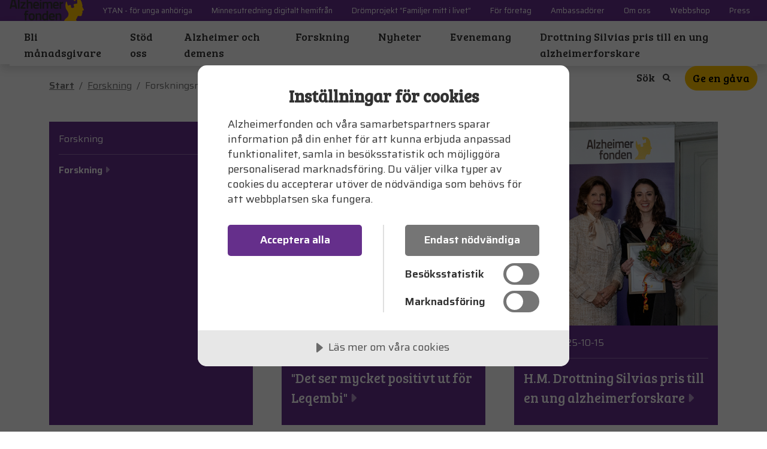

--- FILE ---
content_type: text/html; charset=utf-8
request_url: https://www.alzheimerfonden.se/forskning/forskningsnyheter/
body_size: 24897
content:
<!doctype html>
<html class="no-js" lang="sv">
<head>
    <meta charset="utf-8">
    <meta name="viewport" content="width=device-width, initial-scale=1">
    <title>Forskningsnyheter</title>
<meta property="og:title" content="Forskningsnyheter">
<meta property="og:type" content="website">
<meta property="og:url" content="https://www.alzheimerfonden.se/forskning/forskningsnyheter/">


    <link rel="manifest" href="/site.webmanifest">
    <link rel="apple-touch-icon" href="icon.png">
    <!-- Place favicon.ico in the root directory -->

    <link rel="stylesheet" href="/dist/css/site.css">

    <!-- GOOGLE FONTS -->
    <link rel="preconnect" href="//fonts.googleapis.com">
    <link rel="preconnect" href="//fonts.gstatic.com" crossorigin>
    <link href="//fonts.googleapis.com/css2?family=Bree&#x2B;Serif&amp;family=Saira:wght@400;600&amp;display=swap" rel="stylesheet">

    <meta name="theme-color" content="#fafafa">
    <script>
var _mtm = window._mtm = window._mtm || [];
_mtm.push({'mtm.startTime': (new Date().getTime()), 'event': 'mtm.Start'});
var d=document, g=d.createElement('script'), s=d.getElementsByTagName('script')[0];
g.async=true; g.src='https://cdn.matomo.cloud/alzheimerfonden.matomo.cloud/container_EpzuImiG.js'; s.parentNode.insertBefore(g,s);
</script>
<script src="//cdn.cookietractor.com/cookietractor.js" data-lang="sv-SE" data-id="74a4156d-1805-42e1-b78b-e957911b66e8"></script>
<script type="text/javascript">!function(T,l,y){var S=T.location,k="script",D="instrumentationKey",C="ingestionendpoint",I="disableExceptionTracking",E="ai.device.",b="toLowerCase",w="crossOrigin",N="POST",e="appInsightsSDK",t=y.name||"appInsights";(y.name||T[e])&&(T[e]=t);var n=T[t]||function(d){var g=!1,f=!1,m={initialize:!0,queue:[],sv:"5",version:2,config:d};function v(e,t){var n={},a="Browser";return n[E+"id"]=a[b](),n[E+"type"]=a,n["ai.operation.name"]=S&&S.pathname||"_unknown_",n["ai.internal.sdkVersion"]="javascript:snippet_"+(m.sv||m.version),{time:function(){var e=new Date;function t(e){var t=""+e;return 1===t.length&&(t="0"+t),t}return e.getUTCFullYear()+"-"+t(1+e.getUTCMonth())+"-"+t(e.getUTCDate())+"T"+t(e.getUTCHours())+":"+t(e.getUTCMinutes())+":"+t(e.getUTCSeconds())+"."+((e.getUTCMilliseconds()/1e3).toFixed(3)+"").slice(2,5)+"Z"}(),iKey:e,name:"Microsoft.ApplicationInsights."+e.replace(/-/g,"")+"."+t,sampleRate:100,tags:n,data:{baseData:{ver:2}}}}var h=d.url||y.src;if(h){function a(e){var t,n,a,i,r,o,s,c,u,p,l;g=!0,m.queue=[],f||(f=!0,t=h,s=function(){var e={},t=d.connectionString;if(t)for(var n=t.split(";"),a=0;a<n.length;a++){var i=n[a].split("=");2===i.length&&(e[i[0][b]()]=i[1])}if(!e[C]){var r=e.endpointsuffix,o=r?e.location:null;e[C]="https://"+(o?o+".":"")+"dc."+(r||"services.visualstudio.com")}return e}(),c=s[D]||d[D]||"",u=s[C],p=u?u+"/v2/track":d.endpointUrl,(l=[]).push((n="SDK LOAD Failure: Failed to load Application Insights SDK script (See stack for details)",a=t,i=p,(o=(r=v(c,"Exception")).data).baseType="ExceptionData",o.baseData.exceptions=[{typeName:"SDKLoadFailed",message:n.replace(/\./g,"-"),hasFullStack:!1,stack:n+"\nSnippet failed to load ["+a+"] -- Telemetry is disabled\nHelp Link: https://go.microsoft.com/fwlink/?linkid=2128109\nHost: "+(S&&S.pathname||"_unknown_")+"\nEndpoint: "+i,parsedStack:[]}],r)),l.push(function(e,t,n,a){var i=v(c,"Message"),r=i.data;r.baseType="MessageData";var o=r.baseData;return o.message='AI (Internal): 99 message:"'+("SDK LOAD Failure: Failed to load Application Insights SDK script (See stack for details) ("+n+")").replace(/\"/g,"")+'"',o.properties={endpoint:a},i}(0,0,t,p)),function(e,t){if(JSON){var n=T.fetch;if(n&&!y.useXhr)n(t,{method:N,body:JSON.stringify(e),mode:"cors"});else if(XMLHttpRequest){var a=new XMLHttpRequest;a.open(N,t),a.setRequestHeader("Content-type","application/json"),a.send(JSON.stringify(e))}}}(l,p))}function i(e,t){f||setTimeout(function(){!t&&m.core||a()},500)}var e=function(){var n=l.createElement(k);n.src=h;var e=y[w];return!e&&""!==e||"undefined"==n[w]||(n[w]=e),n.onload=i,n.onerror=a,n.onreadystatechange=function(e,t){"loaded"!==n.readyState&&"complete"!==n.readyState||i(0,t)},n}();y.ld<0?l.getElementsByTagName("head")[0].appendChild(e):setTimeout(function(){l.getElementsByTagName(k)[0].parentNode.appendChild(e)},y.ld||0)}try{m.cookie=l.cookie}catch(p){}function t(e){for(;e.length;)!function(t){m[t]=function(){var e=arguments;g||m.queue.push(function(){m[t].apply(m,e)})}}(e.pop())}var n="track",r="TrackPage",o="TrackEvent";t([n+"Event",n+"PageView",n+"Exception",n+"Trace",n+"DependencyData",n+"Metric",n+"PageViewPerformance","start"+r,"stop"+r,"start"+o,"stop"+o,"addTelemetryInitializer","setAuthenticatedUserContext","clearAuthenticatedUserContext","flush"]),m.SeverityLevel={Verbose:0,Information:1,Warning:2,Error:3,Critical:4};var s=(d.extensionConfig||{}).ApplicationInsightsAnalytics||{};if(!0!==d[I]&&!0!==s[I]){var c="onerror";t(["_"+c]);var u=T[c];T[c]=function(e,t,n,a,i){var r=u&&u(e,t,n,a,i);return!0!==r&&m["_"+c]({message:e,url:t,lineNumber:n,columnNumber:a,error:i}),r},d.autoExceptionInstrumented=!0}return m}(y.cfg);function a(){y.onInit&&y.onInit(n)}(T[t]=n).queue&&0===n.queue.length?(n.queue.push(a),n.trackPageView({})):a()}(window,document,{
src: "https://js.monitor.azure.com/scripts/b/ai.2.min.js", // The SDK URL Source
crossOrigin: "anonymous", 
cfg: { // Application Insights Configuration
    connectionString: 'InstrumentationKey=07bc875c-b6bc-47bf-b809-67ffaaba3fb8;IngestionEndpoint=https://swedencentral-0.in.applicationinsights.azure.com/'
}});</script></head>

<body>
    
    
  <header class="sticky-top">
      <div id="navbarTopbar" class="d-none d-lg-block bg-primary text-white">
        <div class="container container-wide">
          <ul class="nav justify-content-end">
              <li class="nav-item">
                <a class="nav-link text-white " href="/nyheter/ny-plattform-foer-unga-anhoeriga-ytan/">YTAN - f&#xF6;r unga anh&#xF6;riga</a>
              </li>
              <li class="nav-item">
                <a class="nav-link text-white " href="/alzheimer-och-demens/minnesmottagningense/">Minnesutredning digitalt hemifr&#xE5;n</a>
              </li>
              <li class="nav-item">
                <a class="nav-link text-white " href="/nyheter/vi-faar-5-miljoner-kronor-fraan-postkodlotteriet-foer-att-foerverkliga-vaart-droemprojekt-familjer-mitt-i-livet/">Dr&#xF6;mprojekt &#x201D;Familjer mitt i livet&#x201D;</a>
              </li>
              <li class="nav-item">
                <a class="nav-link text-white " href="/foer-foeretag/">F&#xF6;r f&#xF6;retag</a>
              </li>
              <li class="nav-item">
                <a class="nav-link text-white " href="/ambassadoerer/">Ambassad&#xF6;rer</a>
              </li>
              <li class="nav-item">
                <a class="nav-link text-white " href="/om-oss/">Om oss</a>
              </li>
              <li class="nav-item">
                <a class="nav-link text-white " href="https://alzheimerfondenshop.com/">Webbshop</a>
              </li>
              <li class="nav-item">
                <a class="nav-link text-white " href="https://www.mynewsdesk.com/se/alzheimerfonden/latest_news" target="_blank">Press</a>
              </li>
          </ul>
        </div>
      </div>

    <nav id="header" class="navbar navbar-expand-lg p-0 py-lg-2 navbar-light bg-body shadow">
      <div class="container container-wide flex-wrap overflow-hidden px-0 px-lg-3 py-0 py-lg-1">
          <a class="navbar-brand ms-3 my-2 my-lg-0 ms-lg-0" href="/">
            <img src="/media/u44poqni/alz-fond-logo.png?width=124&amp;height=39&amp;rnd=133233622107400000" alt="Logotype - Alzheimerfonden" title="Logotype - Alzheimerfonden">
          </a>

        <div class="row order-lg-3 ms-auto">
          <div class="col-auto d-none d-lg-block">
            <button onclick="focusSearch()" class="btn btn-link text-dark px-0 search-toggler-custom" type="button" data-bs-toggle="collapse" data-bs-target="#search" aria-expanded="false" aria-controls="search">
              S&#xF6;k
              <span class="icon icon-search-black icon-xs ms-2 search-icon-open"></span>                    
              <span class="icon icon-close-black icon-xs ms-2 search-icon-close"></span>
            </button>
          </div>

            <div class="col-auto">
              <a href="/stoed-oss/" class="btn btn-secondary">Ge en g&#xE5;va</a>
            </div>
          
          <div class="col-auto d-block d-lg-none">
            <button class="navbar-toggler navbar-toggler-custom" type="button" data-bs-toggle="collapse" data-bs-target="#navbarMainMenu" aria-controls="navbarMainMenu" aria-expanded="false" aria-label="Toggle navigation">
              <span class="icon icon-lg icon-hamburger"></span>
            </button>
          </div>
        </div>

        <div class="collapse navbar-collapse" id="navbarMainMenu">
          <div class="searchbar container-fluid p-0 d-grid align-items-center bg-light shadow-none shadow-md sticky-top">
            <div class="collapse py-2" id="search">
              <div class="container">
                <form action="/search/" method="get">
                  <div class="searchbar-container">
                    <div class="row g-0">
                      <div class="col">
                        <input class="search-focus-input form-control mr-sm-2 lh-lg searchbar-container-field" type="search" placeholder="Vad letar du efter?" aria-label="Search" name="q" value="">
                      </div>
                      <div class="col-auto">
                        <button class="btn btn btn-secondary text-dark searchbar-container-button px-4" type="submit">S&#xF6;k</button>
                      </div>
                    </div>
                  </div>
                </form>
              </div>
            </div>
          </div>

            <ul class="navbar-nav me-auto mb-lg-0">
                  <li class="nav-item mx-3">
                    <a class="nav-link py-2 py-lg-2 text-dark " href="/stoed-oss/bli-maanadsgivare/">Bli m&#xE5;nadsgivare</a>
                  </li>
                  <li class="nav-item dropdown">
                    <a id="dropdown-5d7baeb6-974f-44d7-a27b-cab910b410cc" class="dropdown-toggle d-lg-none fs-2" href="#" role="button" data-bs-toggle="dropdown" aria-expanded="false"></a>
                    <a class="nav-link py-2 py-lg-2 text-dark mx-3 " href="/stoed-oss/">St&#xF6;d oss</a>
                    <ul class="dropdown-menu border-0 d-lg-none" aria-labelledby="dropdown-5d7baeb6-974f-44d7-a27b-cab910b410cc">
                        <li>
                          <a class="dropdown-item py-2 " href="/stoed-oss/ge-en-gaava/">Ge en g&#xE5;va</a>
                        </li>
                        <li>
                          <a class="dropdown-item py-2 " href="/stoed-oss/engaangsgaava/">Eng&#xE5;ngsg&#xE5;va</a>
                        </li>
                        <li>
                          <a class="dropdown-item py-2 " href="/stoed-oss/bli-maanadsgivare/">Bli m&#xE5;nadsgivare</a>
                        </li>
                        <li>
                          <a class="dropdown-item py-2 " href="/stoed-oss/testamente-och-fullmakt/">Testamente och fullmakt</a>
                        </li>
                        <li>
                          <a class="dropdown-item py-2 " href="/stoed-oss/ideellt-sparande/">Ideellt sparande</a>
                        </li>
                        <li>
                          <a class="dropdown-item py-2 " href="/stoed-oss/minnesgaava/">Minnesg&#xE5;va</a>
                        </li>
                        <li>
                          <a class="dropdown-item py-2 " href="/stoed-oss/gratulationsgaava/">Gratulationsg&#xE5;va</a>
                        </li>
                        <li>
                          <a class="dropdown-item py-2 " href="/stoed-oss/aktiegaava/">Aktieg&#xE5;va</a>
                        </li>
                        <li>
                          <a class="dropdown-item py-2 " href="/stoed-oss/foeretagsgaava/">F&#xF6;retagsg&#xE5;va</a>
                        </li>
                    </ul>
                  </li>
                  <li class="nav-item dropdown">
                    <a id="dropdown-89e9af8b-2be2-4c2d-9184-0e1a848a76f5" class="dropdown-toggle d-lg-none fs-2" href="#" role="button" data-bs-toggle="dropdown" aria-expanded="false"></a>
                    <a class="nav-link py-2 py-lg-2 text-dark mx-3 " href="/alzheimer-och-demens/">Alzheimer och demens</a>
                    <ul class="dropdown-menu border-0 d-lg-none" aria-labelledby="dropdown-89e9af8b-2be2-4c2d-9184-0e1a848a76f5">
                        <li>
                          <a class="dropdown-item py-2 " href="/alzheimer-och-demens/alzheimers-sjukdom/">Alzheimers sjukdom</a>
                        </li>
                        <li>
                          <a class="dropdown-item py-2 " href="/alzheimer-och-demens/naer-minnet-sviktar/">N&#xE4;r minnet sviktar</a>
                        </li>
                        <li>
                          <a class="dropdown-item py-2 " href="/alzheimer-och-demens/pannlobsdemens/">Pannlobsdemens</a>
                        </li>
                        <li>
                          <a class="dropdown-item py-2 " href="/alzheimer-och-demens/vaskulaer-demens/">Vaskul&#xE4;r demens</a>
                        </li>
                        <li>
                          <a class="dropdown-item py-2 " href="/alzheimer-och-demens/lewykroppsdemens/">Lewykroppsdemens</a>
                        </li>
                        <li>
                          <a class="dropdown-item py-2 " href="/alzheimer-och-demens/alkoholdemens/">Alkoholdemens</a>
                        </li>
                        <li>
                          <a class="dropdown-item py-2 " href="/alzheimer-och-demens/lexikon/">Lexikon</a>
                        </li>
                        <li>
                          <a class="dropdown-item py-2 " href="/alzheimer-och-demens/alzheimerpodden/">Alzheimerpodden</a>
                        </li>
                        <li>
                          <a class="dropdown-item py-2 " href="/alzheimer-och-demens/alzheimer-life-podden/">Alzheimer Life-podden</a>
                        </li>
                        <li>
                          <a class="dropdown-item py-2 " href="/alzheimer-och-demens/minnesmottagningense/">Minnesmottagningen.se</a>
                        </li>
                    </ul>
                  </li>
                  <li class="nav-item dropdown">
                    <a id="dropdown-c15ccca3-bf33-4192-be94-0a9a3fab0007" class="dropdown-toggle d-lg-none fs-2" href="#" role="button" data-bs-toggle="dropdown" aria-expanded="false"></a>
                    <a class="nav-link py-2 py-lg-2 text-dark mx-3 " href="/forskning/">Forskning</a>
                    <ul class="dropdown-menu border-0 d-lg-none" aria-labelledby="dropdown-c15ccca3-bf33-4192-be94-0a9a3fab0007">
                        <li>
                          <a class="dropdown-item py-2 " href="/forskning/beviljade-anslag/">Beviljade anslag</a>
                        </li>
                        <li>
                          <a class="dropdown-item py-2 " href="/forskning/soek-anslag/">S&#xF6;k anslag</a>
                        </li>
                        <li>
                          <a class="dropdown-item py-2 " href="/forskning/alzinova/">Alzinova</a>
                        </li>
                        <li>
                          <a class="dropdown-item py-2 " href="/forskning/alzecure/">AlzeCure</a>
                        </li>
                        <li>
                          <a class="dropdown-item py-2 active" href="/forskning/forskningsnyheter/">Forskningsnyheter</a>
                        </li>
                        <li>
                          <a class="dropdown-item py-2 " href="/forskning/forskare-vi-stoedjer/">Forskare vi st&#xF6;djer</a>
                        </li>
                        <li>
                          <a class="dropdown-item py-2 " href="/forskning/drottning-silvias-pris-till-en-ung-alzheimerforskare/">Drottning Silvias pris till en ung alzheimerforskare</a>
                        </li>
                    </ul>
                  </li>
                  <li class="nav-item dropdown">
                    <a id="dropdown-536a771c-2bfc-4b73-b9ba-8c893a895bbf" class="dropdown-toggle d-lg-none fs-2" href="#" role="button" data-bs-toggle="dropdown" aria-expanded="false"></a>
                    <a class="nav-link py-2 py-lg-2 text-dark mx-3 " href="/nyheter/">Nyheter</a>
                    <ul class="dropdown-menu border-0 d-lg-none" aria-labelledby="dropdown-536a771c-2bfc-4b73-b9ba-8c893a895bbf">
                        <li>
                          <a class="dropdown-item py-2 " href="/nyheter/nina-gunke-gaestade-malou-efter-tio-som-alzheimerfondens-nya-ambassadoer/">Nina Gunke g&#xE4;stade Malou Efter Tio som Alzheimerfondens nya ambassad&#xF6;r</a>
                        </li>
                        <li>
                          <a class="dropdown-item py-2 " href="/nyheter/alzheimer-life-stipendiet/">Alzheimer-Life stipendiet</a>
                        </li>
                        <li>
                          <a class="dropdown-item py-2 " href="/nyheter/postkodlotteriet-tilldelade-7-miljoner-kronor-till-alzheimerfonden/">Postkodlotteriet tilldelade 7 miljoner kronor till Alzheimerfonden</a>
                        </li>
                        <li>
                          <a class="dropdown-item py-2 " href="/nyheter/professor-henrik-zetterberg-faar-prestigefyllt-forskningsanslag-paa-25-miljoner-kronor/">Professor Henrik Zetterberg f&#xE5;r prestigefyllt forskningsanslag p&#xE5; 25 miljoner kronor</a>
                        </li>
                        <li>
                          <a class="dropdown-item py-2 " href="/nyheter/quality-hotel-view-och-alzheimerfonden-i-laangsiktigt-samarbete/">Quality Hotel View och Alzheimerfonden i l&#xE5;ngsiktigt samarbete</a>
                        </li>
                        <li>
                          <a class="dropdown-item py-2 " href="/nyheter/golfstjaernan-helen-alfredsson-slaar-ett-slag-foer-att-samla-in-pengar-och-sprida-kunskap-om-alzheimers/">Golfstj&#xE4;rnan Helen Alfredsson sl&#xE5;r ett slag f&#xF6;r att samla in pengar och sprida kunskap om Alzheimers</a>
                        </li>
                        <li>
                          <a class="dropdown-item py-2 " href="/nyheter/se-foerestaellningen-var-aer-min-man-i-goeteborg/">Se f&#xF6;rest&#xE4;llningen Var &#xE4;r min man i G&#xF6;teborg</a>
                        </li>
                        <li>
                          <a class="dropdown-item py-2 " href="/nyheter/daniels-chock-fick-alzheimer-som-55-aaring-i-malou-efter-tio/">Daniels chock - fick alzheimer som 55-&#xE5;ring i Malou efter tio</a>
                        </li>
                        <li>
                          <a class="dropdown-item py-2 " href="/nyheter/humanfond-foer-dig-som-vill-spara-med-baade-hjaerna-och-hjaerta/">Humanfond &#x2013; f&#xF6;r dig som vill spara med b&#xE5;de hj&#xE4;rna och hj&#xE4;rta</a>
                        </li>
                        <li>
                          <a class="dropdown-item py-2 " href="/nyheter/i-senaste-numret-av-tidningen-tara-beraettar-alzheimerfondens-marknadschef-sophia-om-sin-alzheimersjuka-man-daniel/">I senaste numret av tidningen Tara ber&#xE4;ttar Alzheimerfondens marknadschef, Sophia om sin Alzheimersjuka man Daniel</a>
                        </li>
                        <li>
                          <a class="dropdown-item py-2 " href="/nyheter/genombrott-foer-lecanemab/">Genombrott f&#xF6;r Lecanemab</a>
                        </li>
                        <li>
                          <a class="dropdown-item py-2 " href="/nyheter/antligen-bokdebut-foer-nina-gunke-innan-jag-gloemmer/">&#xC4;ntligen - Bokdebut f&#xF6;r Nina Gunke Innan jag gl&#xF6;mmer</a>
                        </li>
                        <li>
                          <a class="dropdown-item py-2 " href="/nyheter/seminarium-alzheimerdagen-21-september/">Seminarium Alzheimerdagen 21 september</a>
                        </li>
                        <li>
                          <a class="dropdown-item py-2 " href="/nyheter/svenska-ishockeyfoerbundet-skaenker-50-000-kr-till-alzheimerfonden/">Svenska Ishockeyf&#xF6;rbundet sk&#xE4;nker 50 000 kr till Alzheimerfonden</a>
                        </li>
                        <li>
                          <a class="dropdown-item py-2 " href="/nyheter/minnesutredning-paaboerjas-hemifraan/">Minnesutredning p&#xE5;b&#xF6;rjas hemifr&#xE5;n</a>
                        </li>
                        <li>
                          <a class="dropdown-item py-2 " href="/nyheter/alzheimer-life-stipendiet-fraemjar-patientresan/">Alzheimer Life-stipendiet fr&#xE4;mjar patientresan</a>
                        </li>
                        <li>
                          <a class="dropdown-item py-2 " href="/nyheter/henrik-frenkel-startar-expertpanel-om-kognitiva-sjukdomar/">Henrik Frenkel startar expertpanel om kognitiva sjukdomar</a>
                        </li>
                        <li>
                          <a class="dropdown-item py-2 " href="/nyheter/faa-skattereduktion-naer-du-ger-en-gaava-till-alzheimerfonden/">F&#xE5; skattereduktion n&#xE4;r du ger en g&#xE5;va till Alzheimerfonden</a>
                        </li>
                        <li>
                          <a class="dropdown-item py-2 " href="/nyheter/alzheimerknappen-som-visar-att-man-aer-vaccinerad-mot-covid19/">Alzheimerknappen som visar att man &#xE4;r vaccinerad mot covid19</a>
                        </li>
                        <li>
                          <a class="dropdown-item py-2 " href="/nyheter/naer-jag-maalar-kaenner-jag-mig-frisk/">&#x201D;N&#xE4;r jag m&#xE5;lar k&#xE4;nner jag mig frisk&#x201D;</a>
                        </li>
                        <li>
                          <a class="dropdown-item py-2 " href="/nyheter/foerfattaren-och-entreprenoeren-tomas-bacoccoli-blir-ambassadoer-foer-alzheimerfonden-1/">F&#xF6;rfattaren och entrepren&#xF6;ren Tomas Bacoccoli blir ambassad&#xF6;r f&#xF6;r Alzheimerfonden (1)</a>
                        </li>
                        <li>
                          <a class="dropdown-item py-2 " href="/nyheter/godkaent-laekemedel-mot-alzheimers-sjukdom/">Godk&#xE4;nt l&#xE4;kemedel mot Alzheimers sjukdom</a>
                        </li>
                        <li>
                          <a class="dropdown-item py-2 " href="/nyheter/overlaekaren-ger-sin-syn-paa-den-foersta-godkaenda-bromsmedicinen-mot-alzheimers-sjukdom/">&#xD6;verl&#xE4;karen ger sin syn p&#xE5; den f&#xF6;rsta godk&#xE4;nda bromsmedicinen mot Alzheimers sjukdom</a>
                        </li>
                        <li>
                          <a class="dropdown-item py-2 " href="/nyheter/jag-maerkte-att-saker-boerjade-foeraendras-med-daniel/">&quot;Jag m&#xE4;rkte att saker b&#xF6;rjade f&#xF6;r&#xE4;ndras med Daniel &quot;</a>
                        </li>
                        <li>
                          <a class="dropdown-item py-2 " href="/nyheter/alzecure-pharma-utvecklar-banbrytande-laekemedel/">AlzeCure Pharma utvecklar banbrytande l&#xE4;kemedel</a>
                        </li>
                        <li>
                          <a class="dropdown-item py-2 " href="/nyheter/tvaa-unga-forskare-tilldelas-prestigefullt-pris-av-drottning-silvia/">Tv&#xE5; unga forskare tilldelas prestigefullt pris av Drottning Silvia</a>
                        </li>
                        <li>
                          <a class="dropdown-item py-2 " href="/nyheter/p4-radio-stockholm-intervjuar-sophia-om-alzheimer/">P4 Radio Stockholm intervjuar Sophia om Alzheimer</a>
                        </li>
                        <li>
                          <a class="dropdown-item py-2 " href="/nyheter/besoek-hos-alzecure-pharma-foer-par-mitt-i-livet/">Bes&#xF6;k hos AlzeCure Pharma f&#xF6;r par mitt i livet</a>
                        </li>
                        <li>
                          <a class="dropdown-item py-2 " href="/nyheter/alzheimerfonden-besoekte-sveriges-foersta-demensby/">Alzheimerfonden bes&#xF6;kte Sveriges f&#xF6;rsta demensby</a>
                        </li>
                        <li>
                          <a class="dropdown-item py-2 " href="/nyheter/tobias-karlsson-blir-ny-ambassadoer-foer-alzheimerfonden/">Tobias Karlsson blir ny ambassad&#xF6;r f&#xF6;r Alzheimerfonden</a>
                        </li>
                        <li>
                          <a class="dropdown-item py-2 " href="/nyheter/koep-boken-hjaernhaelsa/">K&#xF6;p boken Hj&#xE4;rnh&#xE4;lsa</a>
                        </li>
                        <li>
                          <a class="dropdown-item py-2 " href="/nyheter/jaettegaavan-till-alzheimerfonden-stoppas-av-riksbanken/">J&#xE4;tteg&#xE5;van till Alzheimerfonden stoppas av Riksbanken</a>
                        </li>
                        <li>
                          <a class="dropdown-item py-2 " href="/nyheter/miia-kivipelto-tilldelas-forska-sverige-forskarutmaerkelse/">Miia Kivipelto tilldelas Forska! Sverige forskarutm&#xE4;rkelse</a>
                        </li>
                        <li>
                          <a class="dropdown-item py-2 " href="/nyheter/omsorgsroerelsen/">Omsorgsr&#xF6;relsen</a>
                        </li>
                        <li>
                          <a class="dropdown-item py-2 " href="/nyheter/42-miljoner-till-forskningen/">42 miljoner till forskningen</a>
                        </li>
                        <li>
                          <a class="dropdown-item py-2 " href="/nyheter/arets-it-kvinna-ida/">&#xC5;rets IT-kvinna Ida!</a>
                        </li>
                        <li>
                          <a class="dropdown-item py-2 " href="/nyheter/positiva-studieresultat-foer-lecanemab/">Positiva studieresultat f&#xF6;r Lecanemab</a>
                        </li>
                        <li>
                          <a class="dropdown-item py-2 " href="/nyheter/loppet-aer-inte-koert/">Loppet &#xE4;r inte k&#xF6;rt</a>
                        </li>
                        <li>
                          <a class="dropdown-item py-2 " href="/nyheter/julmarknad-hos-attendo-i-trelleborg-gav-vinsten-till-alzheimerfonden/">Julmarknad hos Attendo i Trelleborg - gav vinsten till Alzheimerfonden</a>
                        </li>
                        <li>
                          <a class="dropdown-item py-2 " href="/nyheter/lecanemab-mot-alzheimers-sjukdom-nu-godkaent-i-usa/">Lecanemab mot Alzheimers sjukdom, NU godk&#xE4;nt i USA</a>
                        </li>
                        <li>
                          <a class="dropdown-item py-2 " href="/nyheter/samma-gener-kan-ligga-bakom-kardiometabola-sjukdomar-och-demens/">Samma gener kan ligga bakom kardiometabola sjukdomar och demens</a>
                        </li>
                        <li>
                          <a class="dropdown-item py-2 " href="/nyheter/en-miljon-insamlade-av-e-sportare/">En miljon insamlade av e-sportare</a>
                        </li>
                        <li>
                          <a class="dropdown-item py-2 " href="/nyheter/alzheimerfonden-och-demensfoerbundet-goer-om-foerra-aarets-succe-ett-familjelaeger-foer-familjer-mitt-i-livet/">Alzheimerfonden och Demensf&#xF6;rbundet g&#xF6;r om f&#xF6;rra &#xE5;rets succ&#xE9; - ett familjel&#xE4;ger f&#xF6;r familjer &#x201C;mitt i livet&#x201D;</a>
                        </li>
                        <li>
                          <a class="dropdown-item py-2 " href="/nyheter/hoegre-risk-foer-demens-hos-fotbollsspelare-paa-elitnivaa/">H&#xF6;gre risk f&#xF6;r demens hos fotbollsspelare p&#xE5; elitniv&#xE5;</a>
                        </li>
                        <li>
                          <a class="dropdown-item py-2 " href="/nyheter/vi-vaelkomnar-hedvig-spaangmark-ny-kommunikatoer-paa-alzheimerfonden/">Vi v&#xE4;lkomnar Hedvig Sp&#xE5;ngmark, ny kommunikat&#xF6;r p&#xE5; Alzheimerfonden</a>
                        </li>
                        <li>
                          <a class="dropdown-item py-2 " href="/nyheter/unga-reklamtalanger-taevlade-med-sina-kreativa-ideer-foer-att-lyfta-alzheimerfonden/">Unga reklamtalanger t&#xE4;vlade med sina kreativa id&#xE9;er f&#xF6;r att lyfta Alzheimerfonden</a>
                        </li>
                        <li>
                          <a class="dropdown-item py-2 " href="/nyheter/paulina-saeljer-sina-konstverk-till-foermaan-foer-alzheimerfonden/">Paulina s&#xE4;ljer sina konstverk till f&#xF6;rm&#xE5;n f&#xF6;r Alzheimerfonden</a>
                        </li>
                        <li>
                          <a class="dropdown-item py-2 " href="/nyheter/nina-gunke-aer-aktuell-i-svts-serie-uppdrag-granskning-naer-jag-inte-laengre-minns-dig/">Nina Gunke &#xE4;r aktuell i SVT:s serie Uppdrag granskning &quot;N&#xE4;r jag inte l&#xE4;ngre minns dig&quot;</a>
                        </li>
                        <li>
                          <a class="dropdown-item py-2 " href="/nyheter/professor-oskar-hansson-gaestade-aktuellt/">Professor Oskar Hansson g&#xE4;stade Aktuellt</a>
                        </li>
                        <li>
                          <a class="dropdown-item py-2 " href="/nyheter/unga-vuxna-beraettar-om-hur-det-aer-att-vara-barn-till-en-foeraelder-som-har-drabbats-av-alzheimers-sjukdom/">Unga vuxna ber&#xE4;ttar om hur det &#xE4;r att vara barn till en f&#xF6;r&#xE4;lder som har drabbats av Alzheimers sjukdom</a>
                        </li>
                        <li>
                          <a class="dropdown-item py-2 " href="/nyheter/alzheimerforskare-fraan-hela-vaerlden-samlades-foer-konferens/">Alzheimerforskare fr&#xE5;n hela v&#xE4;rlden samlades f&#xF6;r konferens</a>
                        </li>
                        <li>
                          <a class="dropdown-item py-2 " href="/nyheter/nu-presenteras-aennu-en-framgaang-inom-alzheimerforskningen/">Nu presenteras &#xE4;nnu en framg&#xE5;ng inom alzheimerforskningen</a>
                        </li>
                        <li>
                          <a class="dropdown-item py-2 " href="/nyheter/vi-dansar-foer-hjaernhaelsan-med-vaar-ambassadoer-tobias-karlsson-i-spetsen/">Vi dansar f&#xF6;r hj&#xE4;rnh&#xE4;lsan &#x2013; med v&#xE5;r ambassad&#xF6;r Tobias Karlsson i spetsen</a>
                        </li>
                        <li>
                          <a class="dropdown-item py-2 " href="/nyheter/teamet-vid-kognitiv-mottagning-saknar-nationella-riktlinjer-foer-sina-patienter/">Teamet vid Kognitiv mottagning saknar nationella riktlinjer f&#xF6;r sina patienter</a>
                        </li>
                        <li>
                          <a class="dropdown-item py-2 " href="/nyheter/alzheimerrapporten-ger-en-aktuell-bild-oever-forskningslaeget-inom-alzheimerfaeltet/">Alzheimerrapporten &#x2013; ger en aktuell bild &#xF6;ver forskningsl&#xE4;get inom alzheimerf&#xE4;ltet</a>
                        </li>
                        <li>
                          <a class="dropdown-item py-2 " href="/nyheter/louise-tar-hjaelp-av-ai-foer-att-ta-fram-sitt-examensarbete-som-handlar-om-alzheimers-sjukdom/">Louise tar hj&#xE4;lp av AI f&#xF6;r att ta fram sitt examensarbete som handlar om Alzheimers sjukdom</a>
                        </li>
                        <li>
                          <a class="dropdown-item py-2 " href="/nyheter/fda-godkaenner-leqembi-som-alzheimerlaekemedel/">FDA godk&#xE4;nner Leqembi som alzheimerl&#xE4;kemedel</a>
                        </li>
                        <li>
                          <a class="dropdown-item py-2 " href="/nyheter/stort-e-sportevent-lockar-spelare-fraan-hela-vaerlden-att-samla-in-pengar-till-alzheimerfonden/">Stort e-sportevent lockar spelare fr&#xE5;n hela v&#xE4;rlden att samla in pengar till Alzheimerfonden</a>
                        </li>
                        <li>
                          <a class="dropdown-item py-2 " href="/nyheter/aven-laekemedlet-donanemab-visar-sig-nu-ha-god-effekt-mot-alzheimers-sjukdom/">&#xC4;ven l&#xE4;kemedlet donanemab visar sig nu ha god effekt mot Alzheimers sjukdom</a>
                        </li>
                        <li>
                          <a class="dropdown-item py-2 " href="/nyheter/golftaevlingen-hjaernslaget-samlade-in-26-000-kronor-till-alzheimerfonden/">Golft&#xE4;vlingen &#x201D;Hj&#xE4;rnslaget&#x201D; samlade in 26 000 kronor till Alzheimerfonden</a>
                        </li>
                        <li>
                          <a class="dropdown-item py-2 " href="/nyheter/e-sportevent-i-malmoe-samlade-in-1-miljon-kronor-till-alzheimerfonden/">E-sportevent i Malm&#xF6; samlade in 1 miljon kronor till Alzheimerfonden</a>
                        </li>
                        <li>
                          <a class="dropdown-item py-2 " href="/nyheter/lyckat-familjelaeger-foer-drabbade-familjer/">Lyckat familjel&#xE4;ger f&#xF6;r drabbade familjer</a>
                        </li>
                        <li>
                          <a class="dropdown-item py-2 " href="/nyheter/laura-wisse-ny-professor-i-vaart-vetenskapliga-raad/">Laura Wisse - ny professor i v&#xE5;rt vetenskapliga r&#xE5;d</a>
                        </li>
                        <li>
                          <a class="dropdown-item py-2 " href="/nyheter/alzheimerfondens-ambassadoerer-tar-emot-stipendier/">Alzheimerfondens ambassad&#xF6;rer tar emot stipendier</a>
                        </li>
                        <li>
                          <a class="dropdown-item py-2 " href="/nyheter/svenska-laekaresaellskapet-sls-beloenar-professor-henrik-zetterberg/">Svenska L&#xE4;kares&#xE4;llskapet (SLS) bel&#xF6;nar professor Henrik Zetterberg</a>
                        </li>
                        <li>
                          <a class="dropdown-item py-2 " href="/nyheter/professor-oskar-hansson-tilldelas-hilda-och-alfred-erikssons-pris/">Professor Oskar Hansson tilldelas Hilda och Alfred Erikssons pris</a>
                        </li>
                        <li>
                          <a class="dropdown-item py-2 " href="/nyheter/ingvar-carlssons-samtal-med-alzheimerfonden/">Ingvar Carlssons samtal med Alzheimerfonden</a>
                        </li>
                        <li>
                          <a class="dropdown-item py-2 " href="/nyheter/jag-ska-traena-foer-pengarna/">&quot;Jag ska tr&#xE4;na f&#xF6;r pengarna&quot;</a>
                        </li>
                        <li>
                          <a class="dropdown-item py-2 " href="/nyheter/se-uppfoeljningen-av-programserien-naer-jag-inte-laengre-minns-dig/">Se uppf&#xF6;ljningen av programserien &quot;N&#xE4;r jag inte l&#xE4;ngre minns dig&quot;</a>
                        </li>
                        <li>
                          <a class="dropdown-item py-2 " href="/nyheter/att-vinna-detta-pris-som-ung-betyder-mycket-foer-motivationen-och-jag-kaenner-mig-inspirerad/">&quot;Att vinna detta pris som ung betyder mycket f&#xF6;r motivationen och jag k&#xE4;nner mig inspirerad&quot;</a>
                        </li>
                        <li>
                          <a class="dropdown-item py-2 " href="/nyheter/naer-polisen-griper-in-mot-alzheimers-sjukdom-daa-kraftsamlas-det-paa-gym/">N&#xE4;r polisen griper in mot Alzheimers sjukdom, d&#xE5; kraftsamlas det - p&#xE5; gym!</a>
                        </li>
                        <li>
                          <a class="dropdown-item py-2 " href="/nyheter/hamburgerkedjan-broedernas-delade-ut-172-340-kr-till-alzheimerfonden/">Hamburgerkedjan &quot;Br&#xF6;dernas&quot; delade ut 172 340 kr till Alzheimerfonden</a>
                        </li>
                        <li>
                          <a class="dropdown-item py-2 " href="/nyheter/alzinovas-vaccinkandidat-har-potentialen-att-revolutionera-behandlingen-av-alzheimers-sjukdom/">Alzinovas vaccinkandidat har potentialen att revolutionera behandlingen av Alzheimers sjukdom</a>
                        </li>
                        <li>
                          <a class="dropdown-item py-2 " href="/nyheter/en-ljus-nyhet-paa-lucia-bromsmedicinen-leqembi-lanseras-i-japan-den-20-december/">En ljus nyhet p&#xE5; Lucia: Bromsmedicinen Leqembi lanseras i Japan den 20 december</a>
                        </li>
                        <li>
                          <a class="dropdown-item py-2 " href="/nyheter/vila-i-frid-vaar-kaera-ambassadoer-mikael-hessle/">Vila i frid v&#xE5;r k&#xE4;ra ambassad&#xF6;r  Mikael Hessle</a>
                        </li>
                        <li>
                          <a class="dropdown-item py-2 " href="/nyheter/varma-gratulationer-paa-foedelsedagen-oenskar-vi-hm-drottning-silvia/">Varma gratulationer p&#xE5; f&#xF6;delsedagen &#xF6;nskar vi H.M. Drottning Silvia!</a>
                        </li>
                        <li>
                          <a class="dropdown-item py-2 " href="/nyheter/bromsmedicinen-leqembi-godkaends-foer-behandling-av-alzheimers-sjukdom-i-kina/">Bromsmedicinen Leqembi godk&#xE4;nds f&#xF6;r behandling av Alzheimers sjukdom i Kina</a>
                        </li>
                        <li>
                          <a class="dropdown-item py-2 " href="/nyheter/alzheimerfonden-och-aeldre-och-socialfoersaekringsminister-anna-tenje-besoeker-alzecure-pharma/">Alzheimerfonden och &#xE4;ldre- och socialf&#xF6;rs&#xE4;kringsminister Anna Tenje bes&#xF6;ker AlzeCure Pharma</a>
                        </li>
                        <li>
                          <a class="dropdown-item py-2 " href="/nyheter/tre-experter-beraettar-om-utmaningarna-med-att-boerja-anvaenda-de-nya-behandlingarna-mot-alzheimers-sjukdom/">Tre experter ber&#xE4;ttar om utmaningarna med att b&#xF6;rja anv&#xE4;nda de nya behandlingarna mot Alzheimers sjukdom</a>
                        </li>
                        <li>
                          <a class="dropdown-item py-2 " href="/nyheter/nestorn-inom-svensk-alzheimerforskning-professor-bengt-winblad-besoekte-alzheimerfonden/">Nestorn inom Svensk alzheimerforskning, professor Bengt Winblad bes&#xF6;kte Alzheimerfonden</a>
                        </li>
                        <li>
                          <a class="dropdown-item py-2 " href="/nyheter/glaedjande-besked-om-vaccinkandidaten-alz-101/">Gl&#xE4;djande besked om vaccinkandidaten ALZ-101</a>
                        </li>
                        <li>
                          <a class="dropdown-item py-2 " href="/nyheter/alzheimerfonden-och-professor-bengt-winblad-bjoed-in-ministrar-till-karolinska-institutet-foer-ett-intressant-besoek-om-alzheimerforskningen/">Alzheimerfonden och Professor Bengt Winblad bj&#xF6;d in ministrar till Karolinska Institutet f&#xF6;r ett intressant bes&#xF6;k om Alzheimerforskningen</a>
                        </li>
                        <li>
                          <a class="dropdown-item py-2 " href="/nyheter/emma-gerrits-har-beviljats-1-2-miljoner-av-alzheimerfonden-hon-aer-den-yngsta-naagonsin-som-faar-ett-saadant-stort-anslag/">Emma Gerrits har beviljats 1,2 miljoner av Alzheimerfonden - hon &#xE4;r den yngsta n&#xE5;gonsin som f&#xE5;r ett s&#xE5;dant stort anslag</a>
                        </li>
                        <li>
                          <a class="dropdown-item py-2 " href="/nyheter/7-miljoner-kronor-till-alzheimerfonden-och-den-viktiga-forskningen/">7 miljoner kronor till Alzheimerfonden och den viktiga forskningen</a>
                        </li>
                        <li>
                          <a class="dropdown-item py-2 " href="/nyheter/ny-plattform-foer-unga-anhoeriga-ytan/">Ny plattform f&#xF6;r unga anh&#xF6;riga &#x2013; YTAN</a>
                        </li>
                        <li>
                          <a class="dropdown-item py-2 " href="/nyheter/caroline-och-danne-vaara-nya-ambassadoerer/">Caroline och Danne - v&#xE5;ra nya ambassad&#xF6;rer</a>
                        </li>
                        <li>
                          <a class="dropdown-item py-2 " href="/nyheter/albin-hessle-vill-som-ung-ambassadoer-paa-alzheimerfonden-beraetta-om-sin-pappa-micke/">Albin Hessle vill som ung ambassad&#xF6;r p&#xE5; Alzheimerfonden ber&#xE4;tta om sin pappa Micke</a>
                        </li>
                        <li>
                          <a class="dropdown-item py-2 " href="/nyheter/var-med-i-real-ad-studien/">Var med i REAL AD studien</a>
                        </li>
                        <li>
                          <a class="dropdown-item py-2 " href="/nyheter/karin-hessle-beraettar-i-nyhetsmorgon-om-mikael-hessle-och-hur-familjen-haallit-ihop-efter-hans-bortgaang/">Karin Hessle ber&#xE4;ttar i Nyhetsmorgon om Mikael Hessle och hur familjen h&#xE5;llit ihop efter hans bortg&#xE5;ng</a>
                        </li>
                        <li>
                          <a class="dropdown-item py-2 " href="/nyheter/nu-drar-digitala-alzheimerloppet-igaang/">Nu drar Digitala Alzheimerloppet ig&#xE5;ng!</a>
                        </li>
                        <li>
                          <a class="dropdown-item py-2 " href="/nyheter/alzheimerloppet-engagerade-paa-maanga-platser-och-slog-rekord/">Alzheimerloppet engagerade p&#xE5; m&#xE5;nga platser och slog rekord!</a>
                        </li>
                        <li>
                          <a class="dropdown-item py-2 " href="/nyheter/arets-alzheimerlopp-paa-oland-blev-en-succe/">&#xC5;rets Alzheimerlopp p&#xE5; &#xD6;land blev en succ&#xE9;!</a>
                        </li>
                        <li>
                          <a class="dropdown-item py-2 " href="/nyheter/dans-med-alzheimerfondens-ambassadoer-tobias-karlsson-i-billesholm-skaane/">Dans med Alzheimerfondens ambassad&#xF6;r Tobias Karlsson i Billesholm Sk&#xE5;ne</a>
                        </li>
                        <li>
                          <a class="dropdown-item py-2 " href="/nyheter/familjelaegret-gav-nya-och-vaerdefulla-perspektiv/">Familjel&#xE4;gret gav nya och v&#xE4;rdefulla perspektiv</a>
                        </li>
                        <li>
                          <a class="dropdown-item py-2 " href="/nyheter/brev-till-ema-ett-gemensamt-upprop-foer-att-paaskynda-godkaennande-processen-av-lecanemab/">Brev till EMA - ett gemensamt upprop f&#xF6;r att p&#xE5;skynda godk&#xE4;nnande processen av Lecanemab</a>
                        </li>
                        <li>
                          <a class="dropdown-item py-2 " href="/nyheter/donanemab-godkaenns-i-usa/">Donanemab godk&#xE4;nns i USA</a>
                        </li>
                        <li>
                          <a class="dropdown-item py-2 " href="/nyheter/leqembi-godkaenns-i-hong-kong-och-israel/">Leqembi godk&#xE4;nns i Hong Kong och Israel</a>
                        </li>
                        <li>
                          <a class="dropdown-item py-2 " href="/nyheter/vaelkommen-till-alzheimerfondens-konsertkvaell-den-23-augusti/">V&#xE4;lkommen till Alzheimerfondens konsertkv&#xE4;ll den 23 augusti</a>
                        </li>
                        <li>
                          <a class="dropdown-item py-2 " href="/nyheter/alzheimerfonden-och-european-speedrunner-assembly-goer-en-gemensam-insats-foer-att-oeka-medvetenheten-hos-unga-att-engagera-sig-foer-forskningen-mot-alzheimers-sjukdom/">Alzheimerfonden och European Speedrunner Assembly g&#xF6;r en gemensam insats f&#xF6;r att &#xF6;ka medvetenheten hos unga att engagera sig f&#xF6;r forskningen mot Alzheimers sjukdom!</a>
                        </li>
                        <li>
                          <a class="dropdown-item py-2 " href="/nyheter/golftaevlingen-hjaernslaget-samlade-in-oever-21-tusen-kronor-till-alzheimerfonden/">Golft&#xE4;vlingen Hj&#xE4;rnslaget samlade in &#xF6;ver 21 tusen kronor till Alzheimerfonden</a>
                        </li>
                        <li>
                          <a class="dropdown-item py-2 " href="/nyheter/negativt-besked-fraan-ema-om-lecanemab/">Negativt besked fr&#xE5;n EMA om Lecanemab</a>
                        </li>
                        <li>
                          <a class="dropdown-item py-2 " href="/nyheter/600-000-kronor-till-alzheimerfonden-tack-vare-donationer-fraan-stort-e-sportevent/">600 000 kronor till Alzheimerfonden &#x2013; tack vare donationer fr&#xE5;n stort e-sportevent</a>
                        </li>
                        <li>
                          <a class="dropdown-item py-2 " href="/nyheter/det-negativa-beskedet-fraan-ema-om-lecanemab-sprids-i-media/">Det negativa beskedet fr&#xE5;n EMA om Lecanemab sprids i media</a>
                        </li>
                        <li>
                          <a class="dropdown-item py-2 " href="/nyheter/namninsamling-vi-vill-ha-bromsmedicinen-leqembi-till-europa/">Namninsamling - vi vill ha bromsmedicinen Leqembi till Europa</a>
                        </li>
                        <li>
                          <a class="dropdown-item py-2 " href="/nyheter/alzheimerfondens-konsertkvaell-foer-ett-demens-och-aaldersvaenligt-goeteborg/">Alzheimerfondens konsertkv&#xE4;ll &#x2013; f&#xF6;r ett demens- och &#xE5;ldersv&#xE4;nligt G&#xF6;teborg</a>
                        </li>
                        <li>
                          <a class="dropdown-item py-2 " href="/nyheter/laekemedelsverket-foerklarar-emas-nej-till-lecanemab/">L&#xE4;kemedelsverket f&#xF6;rklarar EMAs nej till Lecanemab</a>
                        </li>
                        <li>
                          <a class="dropdown-item py-2 " href="/nyheter/peter-60-aar-har-alzheimer-taevlar-i-veteran-vm-i-friidrott/">Peter, 60 &#xE5;r, har Alzheimer - t&#xE4;vlar i Veteran- VM i friidrott</a>
                        </li>
                        <li>
                          <a class="dropdown-item py-2 " href="/nyheter/leqembi-aer-nu-godkaent-i-storbritannien/">Leqembi &#xE4;r nu godk&#xE4;nt i Storbritannien</a>
                        </li>
                        <li>
                          <a class="dropdown-item py-2 " href="/nyheter/alzheimerfondens-parad-foer-ett-demens-och-aaldersvaenligt-samhaelle/">Alzheimerfondens parad: f&#xF6;r ett demens-och &#xE5;ldersv&#xE4;nligt samh&#xE4;lle</a>
                        </li>
                        <li>
                          <a class="dropdown-item py-2 " href="/nyheter/det-blev-en-stark-och-kaenslosam-kvaell-paa-alzheimerfondens-storslagna-konsert-i-goeteborg/">Det blev en stark och k&#xE4;nslosam kv&#xE4;ll p&#xE5; Alzheimerfondens storslagna Konsert i G&#xF6;teborg</a>
                        </li>
                        <li>
                          <a class="dropdown-item py-2 " href="/nyheter/leksaker-vaecker-minnen-och-fungerar-som-en-intellektuell-bromsmedicin-alzheimerfondens-generalsekreterare-intervjuas-i-tv4/">&quot;Leksaker v&#xE4;cker minnen och fungerar som en intellektuell bromsmedicin&quot; -Alzheimerfondens generalsekreterare intervjuas i TV4</a>
                        </li>
                        <li>
                          <a class="dropdown-item py-2 " href="/nyheter/leqembi-stoppades-i-eu-hur-kommer-det-sig/">Leqembi stoppades i EU &#x2013; hur kommer det sig?</a>
                        </li>
                        <li>
                          <a class="dropdown-item py-2 " href="/nyheter/framtidens-demensvaard-ett-seminarium-i-riksdagen-arrangerat-av-moderaterna/">Framtidens demensv&#xE5;rd ett seminarium i Riksdagen arrangerat av moderaterna</a>
                        </li>
                        <li>
                          <a class="dropdown-item py-2 " href="/nyheter/alzheimerforskaren-henrik-zetterberg-tar-emot-pris-i-stockholms-stadshus/">Alzheimerforskaren Henrik Zetterberg tar emot pris i Stockholms stadshus</a>
                        </li>
                        <li>
                          <a class="dropdown-item py-2 " href="/nyheter/konserten-musiken-i-mitt-liv-drog-in-oever-16-000-kronor-till-alzheimerfonden/">Konserten &quot;Musiken i mitt liv&quot; drog in &#xF6;ver 16 000 kronor till Alzheimerfonden</a>
                        </li>
                        <li>
                          <a class="dropdown-item py-2 " href="/nyheter/alzheimerfonden-deltog-paa-seniorfestivalen-i-stockholm/">Alzheimerfonden deltog p&#xE5; Seniorfestivalen i Stockholm</a>
                        </li>
                        <li>
                          <a class="dropdown-item py-2 " href="/nyheter/seniordagen-i-linkoeping-lockade-oever-3-000-besoekare-det-var-maanga-fina-moeten-och-samtal/">Seniordagen i Link&#xF6;ping lockade &#xF6;ver 3 000 bes&#xF6;kare. Det var m&#xE5;nga fina m&#xF6;ten och samtal.</a>
                        </li>
                        <li>
                          <a class="dropdown-item py-2 " href="/nyheter/professor-miia-kivipelto-beraettar-i-radio-om-hur-livsstilsfaktorer-kan-minska-risken-att-drabbas-av-en-demenssjukdom/">Professor Miia Kivipelto ber&#xE4;ttar i radio om hur livsstilsfaktorer kan minska risken att drabbas av en demenssjukdom</a>
                        </li>
                        <li>
                          <a class="dropdown-item py-2 " href="/nyheter/alzheimerfondens-ambassadoer-fredrik-beraettar-i-svt-om-sin-alzheimer/">Alzheimerfondens ambassad&#xF6;r Fredrik ber&#xE4;ttar i SVT om sin Alzheimer</a>
                        </li>
                        <li>
                          <a class="dropdown-item py-2 " href="/nyheter/familjens-jurist-reder-ut-vanliga-missfoerstaand-om-framtidsfullmakt/">Familjens Jurist reder ut vanliga missf&#xF6;rst&#xE5;nd om framtidsfullmakt</a>
                        </li>
                        <li>
                          <a class="dropdown-item py-2 " href="/nyheter/event-i-nykoeping-samlade-in-25-000-kronor-till-forskningen/">Event i Nyk&#xF6;ping samlade in 25 000 kronor till forskningen</a>
                        </li>
                        <li>
                          <a class="dropdown-item py-2 " href="/nyheter/professor-lars-lannfelt-tilldelas-2024-ctad-life-time-award-foer-sin-alzheimerforskning-och-utvecklingen-av-lecanemab/">Professor Lars Lannfelt tilldelas 2024 CTAD Life Time Award f&#xF6;r sin Alzheimerforskning och utvecklingen av lecanemab</a>
                        </li>
                        <li>
                          <a class="dropdown-item py-2 " href="/nyheter/alzheimerfonden-och-garantum-klockringde-paa-nasdaq/">Alzheimerfonden och Garantum klockringde p&#xE5; Nasdaq</a>
                        </li>
                        <li>
                          <a class="dropdown-item py-2 " href="/nyheter/resultat-fraan-enkaet-patienternas-roest-om-ny-alzheimerbehandling/">Resultat fr&#xE5;n enk&#xE4;t: Patienternas r&#xF6;st om ny alzheimerbehandling</a>
                        </li>
                        <li>
                          <a class="dropdown-item py-2 " href="/nyheter/just-nu-paagaar-en-studie-om-en-saellsynt-hjaernsjukdom/">Just nu p&#xE5;g&#xE5;r en studie om en s&#xE4;llsynt hj&#xE4;rnsjukdom</a>
                        </li>
                        <li>
                          <a class="dropdown-item py-2 " href="/nyheter/nu-kom-det-aentligen-ett-positivt-besked-foer-lecanemab-i-europa/">Nu kom det &#xE4;ntligen ett POSITIVT besked f&#xF6;r Lecanemab i Europa!</a>
                        </li>
                        <li>
                          <a class="dropdown-item py-2 " href="/nyheter/alzheimerfonden-gaestar-programmet-efter-fem/">Alzheimerfonden g&#xE4;star programmet efter fem</a>
                        </li>
                        <li>
                          <a class="dropdown-item py-2 " href="/nyheter/intervju-med-seniorglaedje/">Intervju med Seniorgl&#xE4;dje</a>
                        </li>
                        <li>
                          <a class="dropdown-item py-2 " href="/nyheter/1-6-miljonersklubben-tillsammans-med-alzheimerfonden/">1,6 miljonersklubben tillsammans med Alzheimerfonden</a>
                        </li>
                        <li>
                          <a class="dropdown-item py-2 " href="/nyheter/den-nya-utvecklade-demensstrategin-aer-klar/">Den nya utvecklade demensstrategin &#xE4;r klar!</a>
                        </li>
                        <li>
                          <a class="dropdown-item py-2 " href="/nyheter/alzecure-pharma-faar-eu-finansiering-paa-28-miljoner-kronor-foer-sin-alzheimersforskning/">Alzecure Pharma f&#xE5;r EU-finansiering p&#xE5; 28 miljoner kronor f&#xF6;r sin alzheimersforskning</a>
                        </li>
                        <li>
                          <a class="dropdown-item py-2 " href="/nyheter/beviljade-anslag-till-verksamheter-som-jobbar-foer-ett-demensvaenligt-samhaelle-i-vaestra-goetaland/">Beviljade anslag till verksamheter som jobbar f&#xF6;r ett demensv&#xE4;nligt samh&#xE4;lle i V&#xE4;stra G&#xF6;taland</a>
                        </li>
                        <li>
                          <a class="dropdown-item py-2 " href="/nyheter/kaj-blennow-prisas-foer-banbrytande-alzheimerforskning/">Kaj Blennow prisas f&#xF6;r banbrytande alzheimerforskning</a>
                        </li>
                        <li>
                          <a class="dropdown-item py-2 " href="/nyheter/niklas-mattsson-carlgren-ny-i-vaart-vetenskapliga-raad/">Niklas Mattsson-Carlgren &#x2013; ny i v&#xE5;rt vetenskapliga r&#xE5;d</a>
                        </li>
                        <li>
                          <a class="dropdown-item py-2 " href="/nyheter/alzheimerfonden-samlade-in-81-miljoner-kronor-under-2024/">Alzheimerfonden samlade in 81 miljoner kronor under 2024</a>
                        </li>
                        <li>
                          <a class="dropdown-item py-2 " href="/nyheter/vi-faar-5-miljoner-kronor-fraan-postkodlotteriet-foer-att-foerverkliga-vaart-droemprojekt-familjer-mitt-i-livet/">Vi f&#xE5;r 5 miljoner kronor fr&#xE5;n Postkodlotteriet f&#xF6;r att f&#xF6;rverkliga v&#xE5;rt dr&#xF6;mprojekt &#x201D;Familjer mitt i livet&#x201D;</a>
                        </li>
                        <li>
                          <a class="dropdown-item py-2 " href="/nyheter/stort-eu-anslag-till-alzecures-laekemedelskandidat-neurorestore/">Stort EU-anslag till AlzeCures l&#xE4;kemedelskandidat NeuroRestore</a>
                        </li>
                        <li>
                          <a class="dropdown-item py-2 " href="/nyheter/alzheimerfonden-har-testat-sensorems-trygghetslarm/">Alzheimerfonden har testat Sensorems Trygghetslarm</a>
                        </li>
                        <li>
                          <a class="dropdown-item py-2 " href="/nyheter/7-miljoner-kronor-till-alzheimerfonden-och-arbetet-foer-demenssjukdomarna/">7 miljoner kronor till Alzheimerfonden och arbetet f&#xF6;r demenssjukdomarna</a>
                        </li>
                        <li>
                          <a class="dropdown-item py-2 " href="/nyheter/ema-saeger-nej-till-donanemab-kisunla/">EMA s&#xE4;ger nej till donanemab (Kisunla)</a>
                        </li>
                        <li>
                          <a class="dropdown-item py-2 " href="/nyheter/pjaesen-var-aer-min-man-kommer-till-stockholm-i-maj/">Pj&#xE4;sen &quot;Var &#xE4;r min man?&quot; kommer till Stockholm i maj</a>
                        </li>
                        <li>
                          <a class="dropdown-item py-2 " href="/nyheter/entreprenoeren-och-bilsamlaren-ingemar-saeljer-sina-tvaa-bilar-summan-gaar-till-alzheimerfonden/">Entrepren&#xF6;ren och bilsamlaren Ingemar s&#xE4;ljer sina tv&#xE5; bilar &#x2014; summan g&#xE5;r till Alzheimerfonden</a>
                        </li>
                        <li>
                          <a class="dropdown-item py-2 " href="/nyheter/michelle-garpenloev-paa-garantum-beraettar-om-samarbetet-med-alzheimerfonden/">Michelle Garpenl&#xF6;v p&#xE5; Garantum ber&#xE4;ttar om samarbetet med Alzheimerfonden</a>
                        </li>
                        <li>
                          <a class="dropdown-item py-2 " href="/nyheter/kraftsamling-foer-yngre-med-demenssjukdom-med-aeldre-och-socialfoersaekringsminister-anna-tenje/">Kraftsamling f&#xF6;r yngre med demenssjukdom - med &#xE4;ldre- och socialf&#xF6;rs&#xE4;kringsminister Anna Tenje</a>
                        </li>
                        <li>
                          <a class="dropdown-item py-2 " href="/nyheter/nytt-protein-kan-revolutionera-diagnostiken-av-alzheimers-sjukdom/">Nytt protein kan revolutionera diagnostiken av Alzheimers sjukdom</a>
                        </li>
                        <li>
                          <a class="dropdown-item py-2 " href="/nyheter/3e-svenska-alzheimermoetet-vid-karolinska-institutet/">3:e Svenska Alzheimerm&#xF6;tet vid Karolinska Institutet</a>
                        </li>
                        <li>
                          <a class="dropdown-item py-2 " href="/nyheter/eu-godkaenner-nu-foersta-bromsmedicinet-leqembi-foer-behandling-av-tidig-alzheimers-sjukdom/">EU godk&#xE4;nner nu f&#xF6;rsta bromsmedicinet Leqembi - f&#xF6;r behandling av tidig Alzheimers sjukdom</a>
                        </li>
                        <li>
                          <a class="dropdown-item py-2 " href="/nyheter/familjen-berg-delar-ut-stipendium-paa-en-miljon-kronor-till-forskningen/">Familjen Berg delar ut stipendium p&#xE5; en miljon kronor till forskningen</a>
                        </li>
                        <li>
                          <a class="dropdown-item py-2 " href="/nyheter/real-ad-ettaarsjubileum-foer-projektet-i-goeteborg/">REAL AD - ett&#xE5;rsjubileum f&#xF6;r projektet i G&#xF6;teborg</a>
                        </li>
                        <li>
                          <a class="dropdown-item py-2 " href="/nyheter/slutsaald-premiaer-foer-var-aer-min-man-biljetter-finns-till-kommande-foerestaellningar/">Sluts&#xE5;ld premi&#xE4;r f&#xF6;r &quot;Var &#xE4;r min man&quot; &#x2013; biljetter finns till kommande f&#xF6;rest&#xE4;llningar</a>
                        </li>
                        <li>
                          <a class="dropdown-item py-2 " href="/nyheter/bioarctics-grundare-och-vd-skaenker-stor-prissumma-till-alzheimerfonden/">BioArctics grundare och VD sk&#xE4;nker stor prissumma till Alzheimerfonden</a>
                        </li>
                        <li>
                          <a class="dropdown-item py-2 " href="/nyheter/intervju-med-michael-schoell-professor-vid-goeteborgs-universitet/">Intervju med Michael Sch&#xF6;ll, professor vid G&#xF6;teborgs universitet</a>
                        </li>
                        <li>
                          <a class="dropdown-item py-2 " href="/nyheter/intervju-med-caroline-graff-professor-i-genetisk-demensforskning/">Intervju med Caroline Graff, professor i genetisk demensforskning</a>
                        </li>
                        <li>
                          <a class="dropdown-item py-2 " href="/nyheter/gymnasiearbetet-blev-en-vaelgoerenhetskonsert-foer-alzheimerfonden-en-hyllning-till-morfar-lennart/">Gymnasiearbetet blev en v&#xE4;lg&#xF6;renhetskonsert f&#xF6;r Alzheimerfonden &#x2013; en hyllning till morfar Lennart</a>
                        </li>
                        <li>
                          <a class="dropdown-item py-2 " href="/nyheter/stort-intresse-foer-aarets-upplaga-av-alzheimerloppet/">Stort intresse f&#xF6;r &#xE5;rets upplaga av Alzheimerloppet</a>
                        </li>
                        <li>
                          <a class="dropdown-item py-2 " href="/nyheter/danvikshem-uppmaerksammar-demensforskning-med-alzheimerlopp-oever-100-deltagare/">Danvikshem uppm&#xE4;rksammar demensforskning med Alzheimerlopp &#x2013; &#xF6;ver 100 deltagare</a>
                        </li>
                        <li>
                          <a class="dropdown-item py-2 " href="/nyheter/varje-dag-raeknas-seminarium-i-riksdagen-om-alzheimers-sjukdom-och-den-nya-demensstrategin/">Varje dag r&#xE4;knas! Seminarium i riksdagen om Alzheimers sjukdom och den nya demensstrategin</a>
                        </li>
                        <li>
                          <a class="dropdown-item py-2 " href="/nyheter/familjehelg-gemenskap-kunskap-och-upplevelser-i-annaboda/">Familjehelg &#x2013; gemenskap, kunskap och upplevelser i &#xC5;nnaboda</a>
                        </li>
                        <li>
                          <a class="dropdown-item py-2 " href="/nyheter/kim-kaernfalk-och-anders-loewstedt-alzheimerfondens-ambassadoerer/">Kim K&#xE4;rnfalk och Anders L&#xF6;wstedt - Alzheimerfondens ambassad&#xF6;rer</a>
                        </li>
                        <li>
                          <a class="dropdown-item py-2 " href="/nyheter/esport-moeter-samhaellsnytta-esa-och-alzheimerfonden-i-fortsatt-samarbete-foer-forskningen/">Esport m&#xF6;ter samh&#xE4;llsnytta &#x2013; ESA och Alzheimerfonden i fortsatt samarbete f&#xF6;r forskningen</a>
                        </li>
                        <li>
                          <a class="dropdown-item py-2 " href="/nyheter/bromsmedicinen-leqembi-faar-nej-i-england-foer-dyrt/">Bromsmedicinen Leqembi f&#xE5;r nej i England &#x2013; f&#xF6;r dyrt</a>
                        </li>
                        <li>
                          <a class="dropdown-item py-2 " href="/nyheter/jag-var-tvungen-att-beraetta-kims-historia/">&#x201C;Jag var tvungen att ber&#xE4;tta Kims historia&#x201D;</a>
                        </li>
                        <li>
                          <a class="dropdown-item py-2 " href="/nyheter/professor-lars-lannfelt-tilldelas-2025-aars-hartwig-piepenbrock-dzne-prize/">Professor Lars Lannfelt tilldelas 2025 &#xE5;rs Hartwig Piepenbrock-DZNE Prize</a>
                        </li>
                        <li>
                          <a class="dropdown-item py-2 " href="/nyheter/esa-summer-2025-samlade-in-530-000-kr-en-framgaang-baade-foer-e-sporten-och-alzheimerforskningen/">ESA Summer 2025 samlade in 530 000 kr &#x2013; en framg&#xE5;ng b&#xE5;de f&#xF6;r e-sporten och alzheimerforskningen</a>
                        </li>
                        <li>
                          <a class="dropdown-item py-2 " href="/nyheter/nu-rekommenderas-kisunla-donanemab-i-eu-av-chmp/">Nu rekommenderas Kisunla (donanemab) i EU av CHMP</a>
                        </li>
                        <li>
                          <a class="dropdown-item py-2 " href="/nyheter/memories-vaar-tidning-aer-haer-koep-den-i-vaar-webshop/">MEMORIES v&#xE5;r tidning &#xE4;r h&#xE4;r - k&#xF6;p den i v&#xE5;r webshop!</a>
                        </li>
                        <li>
                          <a class="dropdown-item py-2 " href="/nyheter/osterrike-och-tyskland-foerst-ut-i-eu-med-leqembi/">&#xD6;sterrike och Tyskland f&#xF6;rst ut i EU med Leqembi</a>
                        </li>
                        <li>
                          <a class="dropdown-item py-2 " href="/nyheter/nya-digital-stoedgrupp-foer-dig-som-aer-ung-anhoerig-med-start-7-oktober/">Nya digital st&#xF6;dgrupp f&#xF6;r dig som &#xE4;r ung anh&#xF6;rig med start 7 oktober</a>
                        </li>
                        <li>
                          <a class="dropdown-item py-2 " href="/nyheter/charity-run-harley-davidson-club-sweden-stoettar-alzheimerfonden-paa-internationella-alzheimerdagen-21-september/">Charity Run - Harley Davidson Club Sweden st&#xF6;ttar Alzheimerfonden p&#xE5; Internationella Alzheimerdagen 21 september</a>
                        </li>
                        <li>
                          <a class="dropdown-item py-2 " href="/nyheter/vaara-ambassadoerer-beloenas-med-alzheimer-life-stipendiet/">V&#xE5;ra ambassad&#xF6;rer bel&#xF6;nas med Alzheimer Life stipendiet</a>
                        </li>
                        <li>
                          <a class="dropdown-item py-2 " href="/nyheter/kisunla-godkaenns-nu-i-eu/">Kisunla godk&#xE4;nns nu i EU</a>
                        </li>
                        <li>
                          <a class="dropdown-item py-2 " href="/nyheter/alzinova-har-faatt-positiva-besked-foer-sin-vaccinkandidat-alz-101/">Alzinova har f&#xE5;tt positiva besked f&#xF6;r sin vaccinkandidat ALZ-101</a>
                        </li>
                        <li>
                          <a class="dropdown-item py-2 " href="/nyheter/alzheimersummit-belyste-hinder-och-moejligheter-foer-implementering-av-de-aktuella-bromsande-behandlingarna/">Alzheimersummit belyste hinder och m&#xF6;jligheter f&#xF6;r implementering av de aktuella bromsande behandlingarna</a>
                        </li>
                        <li>
                          <a class="dropdown-item py-2 " href="/nyheter/alzheimerdagen-arrangerades-i-timraa/">Alzheimerdagen arrangerades i Timr&#xE5;</a>
                        </li>
                        <li>
                          <a class="dropdown-item py-2 " href="/nyheter/hm-drottning-silvias-pris-till-en-ung-alzheimerforskare/">H.M. Drottning Silvias pris till en ung alzheimerforskare</a>
                        </li>
                        <li>
                          <a class="dropdown-item py-2 " href="/nyheter/det-ser-mycket-positivt-ut-foer-leqembi/">&quot;Det ser mycket positivt ut f&#xF6;r Leqembi&quot;</a>
                        </li>
                        <li>
                          <a class="dropdown-item py-2 " href="/nyheter/webbinar-med-vardaga-om-forskning-och-att-vara-naerstaaende-4-november-kl-10/">Webbinar med Vardaga, om forskning och att vara n&#xE4;rst&#xE5;ende - 4 november kl 10</a>
                        </li>
                    </ul>
                  </li>
                  <li class="nav-item dropdown">
                    <a id="dropdown-63b83ad6-e761-4a3c-827f-d0296a67a1db" class="dropdown-toggle d-lg-none fs-2" href="#" role="button" data-bs-toggle="dropdown" aria-expanded="false"></a>
                    <a class="nav-link py-2 py-lg-2 text-dark mx-3 " href="/evenemang/">Evenemang</a>
                    <ul class="dropdown-menu border-0 d-lg-none" aria-labelledby="dropdown-63b83ad6-e761-4a3c-827f-d0296a67a1db">
                        <li>
                          <a class="dropdown-item py-2 " href="/evenemang/anmaelan-oeppen-till-digitala-alzheimerloppet/">Anm&#xE4;lan &#xF6;ppen till Digitala Alzheimerloppet</a>
                        </li>
                        <li>
                          <a class="dropdown-item py-2 " href="/evenemang/laeger-foer-unga-anhoeriga/">L&#xE4;ger f&#xF6;r unga anh&#xF6;riga</a>
                        </li>
                        <li>
                          <a class="dropdown-item py-2 " href="/evenemang/alzheimerdagen/">Alzheimerdagen</a>
                        </li>
                        <li>
                          <a class="dropdown-item py-2 " href="/evenemang/alzheimers-game-over/">Alzheimers Game Over</a>
                        </li>
                        <li>
                          <a class="dropdown-item py-2 " href="/evenemang/hjaernslaget/">Hj&#xE4;rnslaget</a>
                        </li>
                        <li>
                          <a class="dropdown-item py-2 " href="/evenemang/dementia-forum-x/">Dementia Forum X</a>
                        </li>
                        <li>
                          <a class="dropdown-item py-2 " href="/evenemang/kommande-evenemang/">Kommande evenemang</a>
                        </li>
                        <li>
                          <a class="dropdown-item py-2 " href="/evenemang/arsrika-goeteborg-400-aar/">&#xC5;rsrika G&#xF6;teborg 400 &#xE5;r</a>
                        </li>
                        <li>
                          <a class="dropdown-item py-2 " href="/evenemang/september-alzheimermaanaden/">September Alzheimerm&#xE5;naden</a>
                        </li>
                        <li>
                          <a class="dropdown-item py-2 " href="/evenemang/testamentstraeffar/">Testamentstr&#xE4;ffar</a>
                        </li>
                        <li>
                          <a class="dropdown-item py-2 " href="/evenemang/tidigare-evenemang/">Tidigare evenemang</a>
                        </li>
                        <li>
                          <a class="dropdown-item py-2 " href="/evenemang/nyhetsbrev/">Nyhetsbrev</a>
                        </li>
                        <li>
                          <a class="dropdown-item py-2 " href="/evenemang/esa/">ESA</a>
                        </li>
                        <li>
                          <a class="dropdown-item py-2 " href="/evenemang/arsrika-goeteborg-en-del-av-veteran-vm-i-friidrott-2024/">&#xC5;rsrika G&#xF6;teborg - en del av Veteran-VM i friidrott 2024</a>
                        </li>
                    </ul>
                  </li>
                  <li class="nav-item mx-3">
                    <a class="nav-link py-2 py-lg-2 text-dark " href="/forskning/drottning-silvias-pris-till-en-ung-alzheimerforskare/">Drottning Silvias pris till en ung alzheimerforskare</a>
                  </li>
            </ul>

            <ul class="navbar-nav me-auto mb-lg-0 bg-primary secondary-menu d-lg-none">
                <li class="nav-item mx-3">
                  <a class="nav-link py-2 py-lg-2 text-white " href="/nyheter/ny-plattform-foer-unga-anhoeriga-ytan/">YTAN - f&#xF6;r unga anh&#xF6;riga</a>
                </li>
                <li class="nav-item mx-3">
                  <a class="nav-link py-2 py-lg-2 text-white " href="/alzheimer-och-demens/minnesmottagningense/">Minnesutredning digitalt hemifr&#xE5;n</a>
                </li>
                <li class="nav-item mx-3">
                  <a class="nav-link py-2 py-lg-2 text-white " href="/nyheter/vi-faar-5-miljoner-kronor-fraan-postkodlotteriet-foer-att-foerverkliga-vaart-droemprojekt-familjer-mitt-i-livet/">Dr&#xF6;mprojekt &#x201D;Familjer mitt i livet&#x201D;</a>
                </li>
                <li class="nav-item mx-3">
                  <a class="nav-link py-2 py-lg-2 text-white " href="/foer-foeretag/">F&#xF6;r f&#xF6;retag</a>
                </li>
                <li class="nav-item mx-3">
                  <a class="nav-link py-2 py-lg-2 text-white " href="/ambassadoerer/">Ambassad&#xF6;rer</a>
                </li>
                <li class="nav-item mx-3">
                  <a class="nav-link py-2 py-lg-2 text-white " href="/om-oss/">Om oss</a>
                </li>
                <li class="nav-item mx-3">
                  <a class="nav-link py-2 py-lg-2 text-white " href="https://alzheimerfondenshop.com/">Webbshop</a>
                </li>
                <li class="nav-item mx-3">
                  <a class="nav-link py-2 py-lg-2 text-white " href="https://www.mynewsdesk.com/se/alzheimerfonden/latest_news" target="_blank">Press</a>
                </li>
            </ul>
        </div>
      </div>
    </nav>
  </header>


    
    <div class="breadcrumbs pt-3 pt-lg-4 px-0">
      <div class="container">
        <nav aria-label="breadcrumb">
          <ol class="breadcrumb">
                <li class="breadcrumb-item"><strong><a class="text-muted" href="/">Start</a></strong></li>
                <li class="breadcrumb-item"><a class="text-muted" href="/forskning/">Forskning</a></li>
                <li class="breadcrumb-item active" aria-current="page">Forskningsnyheter</li>
          </ol>
        </nav>
      </div>
    </div>


    
<main role="main">
  <div class="">
    



  </div>

  
    <div class="card-block full-width card-block-list">
        <div class="container">
            <div >
                <div class="row gx-lg-5 d-flex">
                        <div class="col-md-6 col-lg-4 mb-4  ">
                            <div class="card br-0 h-100  ">
                                <a href="/forskning/" class="text-decoration-none">
                                    <div class="card-body">
                                                <h4 class="card-header">Forskning</h4>
                                            <h5 class="card-title">Forskning <i class="fa-solid fa-caret-right opacity-50"></i></h5>
                                    </div>
                                </a>
                            </div>
                        </div>
                        <div class="col-md-6 col-lg-4 mb-4  ">
                            <div class="card br-0 h-100  ">
                                <a href="/nyheter/det-ser-mycket-positivt-ut-foer-leqembi/" class="text-decoration-none">
                                        <div class="card-image">
                                            <img src="/media/1twlciju/anne-boerjesson-hanson_foto_sahlgrenska-akademin.jpg?width=516&amp;height=516&amp;rnd=133528167663370000" alt="">
                                        </div>
                                    <div class="card-body">
                                            <h4 class="card-header">Nyhet 2025-10-19</h4>
                                            <p class="card-text">&quot;Det ser mycket positivt ut f&#xF6;r Leqembi&quot; <i class="fa-solid fa-caret-right opacity-50"></i></p>
                                    </div>
                                </a>
                            </div>
                        </div>
                        <div class="col-md-6 col-lg-4 mb-4  ">
                            <div class="card br-0 h-100  ">
                                <a href="/nyheter/hm-drottning-silvias-pris-till-en-ung-alzheimerforskare/" class="text-decoration-none">
                                        <div class="card-image">
                                            <img src="/media/cremwiel/yanan_li_251015_1086-kopia.jpg?width=516&amp;height=516&amp;rnd=134050784554170000" alt="">
                                        </div>
                                    <div class="card-body">
                                            <h4 class="card-header">Nyhet 2025-10-15</h4>
                                            <p class="card-text">H.M. Drottning Silvias pris till en ung alzheimerforskare <i class="fa-solid fa-caret-right opacity-50"></i></p>
                                    </div>
                                </a>
                            </div>
                        </div>
                        <div class="col-md-6 col-lg-4 mb-4  ">
                            <div class="card br-0 h-100  ">
                                <a href="/nyheter/alzinova-har-faatt-positiva-besked-foer-sin-vaccinkandidat-alz-101/" class="text-decoration-none">
                                        <div class="card-image">
                                            <img src="/media/3hbiwubp/_rne5405_adobergb.jpg?width=516&amp;height=516&amp;rnd=134035356684500000" alt="">
                                        </div>
                                    <div class="card-body">
                                            <h4 class="card-header">Nyhet 2025-09-28</h4>
                                            <p class="card-text">Alzinova har f&#xE5;tt positiva besked f&#xF6;r sin vaccinkandidat ALZ-101 <i class="fa-solid fa-caret-right opacity-50"></i></p>
                                    </div>
                                </a>
                            </div>
                        </div>
                        <div class="col-md-6 col-lg-4 mb-4  ">
                            <div class="card br-0 h-100  ">
                                <a href="/nyheter/kisunla-godkaenns-nu-i-eu/" class="text-decoration-none">
                                        <div class="card-image">
                                            <img src="/media/2y0ah3ea/bigstock-eu-flag-14255657.jpg?width=516&amp;height=516&amp;rnd=134016226971770000" alt="">
                                        </div>
                                    <div class="card-body">
                                            <h4 class="card-header">Nyhet 2025-09-25</h4>
                                            <p class="card-text">Kisunla godk&#xE4;nns nu i EU <i class="fa-solid fa-caret-right opacity-50"></i></p>
                                    </div>
                                </a>
                            </div>
                        </div>
                        <div class="col-md-6 col-lg-4 mb-4  ">
                            <div class="card br-0 h-100  ">
                                <a href="/nyheter/osterrike-och-tyskland-foerst-ut-i-eu-med-leqembi/" class="text-decoration-none">
                                        <div class="card-image">
                                            <img src="/media/2y0ah3ea/bigstock-eu-flag-14255657.jpg?width=516&amp;height=516&amp;rnd=134016226971770000" alt="">
                                        </div>
                                    <div class="card-body">
                                            <h4 class="card-header">Nyhet 2025-08-31</h4>
                                            <p class="card-text">&#xD6;sterrike och Tyskland f&#xF6;rst ut i EU med Leqembi <i class="fa-solid fa-caret-right opacity-50"></i></p>
                                    </div>
                                </a>
                            </div>
                        </div>
                        <div class="col-md-6 col-lg-4 mb-4  ">
                            <div class="card br-0 h-100  ">
                                <a href="/nyheter/nu-rekommenderas-kisunla-donanemab-i-eu-av-chmp/" class="text-decoration-none">
                                        <div class="card-image">
                                            <img src="/media/owzhcsdl/adobestock_421239213.jpeg?width=516&amp;height=516&amp;rnd=133528227253600000" alt="">
                                        </div>
                                    <div class="card-body">
                                            <h4 class="card-header">Nyhet 2025-07-26</h4>
                                            <p class="card-text">Nu rekommenderas Kisunla (donanemab) i EU av CHMP <i class="fa-solid fa-caret-right opacity-50"></i></p>
                                    </div>
                                </a>
                            </div>
                        </div>
                        <div class="col-md-6 col-lg-4 mb-4  ">
                            <div class="card br-0 h-100  ">
                                <a href="/nyheter/professor-lars-lannfelt-tilldelas-2025-aars-hartwig-piepenbrock-dzne-prize/" class="text-decoration-none">
                                        <div class="card-image">
                                            <img src="/media/tbbbwjh2/lars-lannfelt-foto-johanna-wulff.jpg?rxy=0.4531508642103981,0.3009644327391858&amp;width=516&amp;height=516&amp;rnd=133954005059700000" alt="">
                                        </div>
                                    <div class="card-body">
                                            <h4 class="card-header">Nyhet 2025-06-26</h4>
                                            <p class="card-text">Professor Lars Lannfelt tilldelas 2025 &#xE5;rs Hartwig Piepenbrock-DZNE Prize <i class="fa-solid fa-caret-right opacity-50"></i></p>
                                    </div>
                                </a>
                            </div>
                        </div>
                        <div class="col-md-6 col-lg-4 mb-4  ">
                            <div class="card br-0 h-100  ">
                                <a href="/nyheter/bromsmedicinen-leqembi-faar-nej-i-england-foer-dyrt/" class="text-decoration-none">
                                        <div class="card-image">
                                            <img src="/media/q3lbv5bh/england.png?width=516&amp;height=516&amp;rnd=133952486205030000" alt="">
                                        </div>
                                    <div class="card-body">
                                            <h4 class="card-header">Nyhet 2025-06-24</h4>
                                            <p class="card-text">Bromsmedicinen Leqembi f&#xE5;r nej i England &#x2013; f&#xF6;r dyrt <i class="fa-solid fa-caret-right opacity-50"></i></p>
                                    </div>
                                </a>
                            </div>
                        </div>
                        <div class="col-md-6 col-lg-4 mb-4  ">
                            <div class="card br-0 h-100  ">
                                <a href="/nyheter/intervju-med-caroline-graff-professor-i-genetisk-demensforskning/" class="text-decoration-none">
                                        <div class="card-image">
                                            <img src="/media/v1bfoxwr/caroline-hemsida.jpg?width=516&amp;height=516&amp;rnd=133921195573570000" alt="">
                                        </div>
                                    <div class="card-body">
                                            <h4 class="card-header">Nyhet 2025-05-19</h4>
                                            <p class="card-text">Intervju med Caroline Graff, professor i genetisk demensforskning <i class="fa-solid fa-caret-right opacity-50"></i></p>
                                    </div>
                                </a>
                            </div>
                        </div>
                        <div class="col-md-6 col-lg-4 mb-4  ">
                            <div class="card br-0 h-100  ">
                                <a href="/nyheter/real-ad-ettaarsjubileum-foer-projektet-i-goeteborg/" class="text-decoration-none">
                                        <div class="card-image">
                                            <img src="/media/hm1egtr2/4698888530415104734.jpg?width=516&amp;height=516&amp;rnd=133900577970130000" alt="">
                                        </div>
                                    <div class="card-body">
                                            <h4 class="card-header">Nyhet 2025-04-25</h4>
                                            <p class="card-text">REAL AD - ett&#xE5;rsjubileum f&#xF6;r projektet i G&#xF6;teborg <i class="fa-solid fa-caret-right opacity-50"></i></p>
                                    </div>
                                </a>
                            </div>
                        </div>
                        <div class="col-md-6 col-lg-4 mb-4  ">
                            <div class="card br-0 h-100  ">
                                <a href="/nyheter/eu-godkaenner-nu-foersta-bromsmedicinet-leqembi-foer-behandling-av-tidig-alzheimers-sjukdom/" class="text-decoration-none">
                                        <div class="card-image">
                                            <img src="/media/wmghykla/bigstock-mri.jpg?width=516&amp;height=516&amp;rnd=133527668845130000" alt="">
                                        </div>
                                    <div class="card-body">
                                            <h4 class="card-header">Nyhet 2025-04-16</h4>
                                            <p class="card-text">EU godk&#xE4;nner nu f&#xF6;rsta bromsmedicinet Leqembi - f&#xF6;r behandling av tidig Alzheimers sjukdom <i class="fa-solid fa-caret-right opacity-50"></i></p>
                                    </div>
                                </a>
                            </div>
                        </div>
                        <div class="col-md-6 col-lg-4 mb-4  ">
                            <div class="card br-0 h-100  ">
                                <a href="/nyheter/3e-svenska-alzheimermoetet-vid-karolinska-institutet/" class="text-decoration-none">
                                        <div class="card-image">
                                            <img src="/media/fwqopyi2/img_20250411_090808.jpg?width=516&amp;height=516&amp;rnd=133889583529830000" alt="">
                                        </div>
                                    <div class="card-body">
                                            <h4 class="card-header">Nyhet 2025-04-12</h4>
                                            <p class="card-text">3:e Svenska Alzheimerm&#xF6;tet vid Karolinska Institutet <i class="fa-solid fa-caret-right opacity-50"></i></p>
                                    </div>
                                </a>
                            </div>
                        </div>
                        <div class="col-md-6 col-lg-4 mb-4  ">
                            <div class="card br-0 h-100  ">
                                <a href="/nyheter/nytt-protein-kan-revolutionera-diagnostiken-av-alzheimers-sjukdom/" class="text-decoration-none">
                                        <div class="card-image">
                                            <img src="/media/dpceupa5/oskar-hansson-foto-kennet-ruona.jpg?width=516&amp;height=516&amp;rnd=133528168454870000" alt="">
                                        </div>
                                    <div class="card-body">
                                            <h4 class="card-header">Nyhet 2025-04-09</h4>
                                            <p class="card-text">Nytt protein kan revolutionera diagnostiken av Alzheimers sjukdom <i class="fa-solid fa-caret-right opacity-50"></i></p>
                                    </div>
                                </a>
                            </div>
                        </div>
                        <div class="col-md-6 col-lg-4 mb-4  ">
                            <div class="card br-0 h-100  ">
                                <a href="/nyheter/ema-saeger-nej-till-donanemab-kisunla/" class="text-decoration-none">
                                        <div class="card-image">
                                            <img src="/media/wmghykla/bigstock-mri.jpg?width=516&amp;height=516&amp;rnd=133527668845130000" alt="">
                                        </div>
                                    <div class="card-body">
                                            <h4 class="card-header">Nyhet 2025-03-31</h4>
                                            <p class="card-text">EMA s&#xE4;ger nej till donanemab (Kisunla) <i class="fa-solid fa-caret-right opacity-50"></i></p>
                                    </div>
                                </a>
                            </div>
                        </div>
                        <div class="col-md-6 col-lg-4 mb-4  ">
                            <div class="card br-0 h-100  ">
                                <a href="/nyheter/stort-eu-anslag-till-alzecures-laekemedelskandidat-neurorestore/" class="text-decoration-none">
                                        <div class="card-image">
                                            <img src="/media/srjlzfnh/webb.png?width=516&amp;height=516&amp;rnd=133858154401300000" alt="">
                                        </div>
                                    <div class="card-body">
                                            <h4 class="card-header">Nyhet 2025-03-07</h4>
                                            <p class="card-text">Stort EU-anslag till AlzeCures l&#xE4;kemedelskandidat NeuroRestore <i class="fa-solid fa-caret-right opacity-50"></i></p>
                                    </div>
                                </a>
                            </div>
                        </div>
                        <div class="col-md-6 col-lg-4 mb-4  ">
                            <div class="card br-0 h-100  ">
                                <a href="/nyheter/kaj-blennow-prisas-foer-banbrytande-alzheimerforskning/" class="text-decoration-none">
                                        <div class="card-image">
                                            <img src="/media/aikjvgpl/kajhemsida.png?width=516&amp;height=516&amp;rnd=133845392237330000" alt="">
                                        </div>
                                    <div class="card-body">
                                            <h4 class="card-header">Nyhet 2025-02-21</h4>
                                            <p class="card-text">Kaj Blennow prisas f&#xF6;r banbrytande alzheimerforskning <i class="fa-solid fa-caret-right opacity-50"></i></p>
                                    </div>
                                </a>
                            </div>
                        </div>
                        <div class="col-md-6 col-lg-4 mb-4  ">
                            <div class="card br-0 h-100  ">
                                <a href="/nyheter/alzecure-pharma-faar-eu-finansiering-paa-28-miljoner-kronor-foer-sin-alzheimersforskning/" class="text-decoration-none">
                                        <div class="card-image">
                                            <img src="/media/glllvkv2/alzecure-team-2021.jpg?rxy=0.5012677289659949,0.3244767811903306&amp;width=516&amp;height=516&amp;rnd=133118730986970000" alt="">
                                        </div>
                                    <div class="card-body">
                                            <h4 class="card-header">Nyhet 2025-02-19</h4>
                                            <p class="card-text">Alzecure Pharma f&#xE5;r EU-finansiering p&#xE5; 28 miljoner kronor f&#xF6;r sin alzheimersforskning <i class="fa-solid fa-caret-right opacity-50"></i></p>
                                    </div>
                                </a>
                            </div>
                        </div>
                        <div class="col-md-6 col-lg-4 mb-4  ">
                            <div class="card br-0 h-100  ">
                                <a href="/nyheter/nu-kom-det-aentligen-ett-positivt-besked-foer-lecanemab-i-europa/" class="text-decoration-none">
                                        <div class="card-image">
                                            <img src="/media/owmlqroo/1-1.jpg?rxy=0.4487651311508686,0.32652926054515247&amp;width=516&amp;height=516&amp;rnd=133592088989500000" alt="">
                                        </div>
                                    <div class="card-body">
                                            <h4 class="card-header">Nyhet 2024-11-14</h4>
                                            <p class="card-text">Nu kom det &#xE4;ntligen ett POSITIVT besked f&#xF6;r Lecanemab i Europa! <i class="fa-solid fa-caret-right opacity-50"></i></p>
                                    </div>
                                </a>
                            </div>
                        </div>
                        <div class="col-md-6 col-lg-4 mb-4  ">
                            <div class="card br-0 h-100  ">
                                <a href="/nyheter/just-nu-paagaar-en-studie-om-en-saellsynt-hjaernsjukdom/" class="text-decoration-none">
                                        <div class="card-image">
                                            <img src="/media/hw5llndl/image00002.jpeg?width=516&amp;height=516&amp;rnd=133757927884130000" alt="">
                                        </div>
                                    <div class="card-body">
                                            <h4 class="card-header">Nyhet 2024-11-11</h4>
                                            <p class="card-text">Just nu p&#xE5;g&#xE5;r en studie om en s&#xE4;llsynt hj&#xE4;rnsjukdom <i class="fa-solid fa-caret-right opacity-50"></i></p>
                                    </div>
                                </a>
                            </div>
                        </div>
                </div>


            </div>

        </div>
    </div>


  <div class="container-fluid">
    <div class="container">
      <div class="row">
        <div class="col-md-12">
          
<div class="pagination-container mt-4 mb-5">
  <div class="row align-items-center">

    <div class="col d-flex justify-content-center">
        <nav aria-label="pagination">
          <ul class="pagination mb-0 gap-2 justify-content-center flex-wrap flex-md-nowrap">

              <li class="page-item active" aria-current="page">
                <a class="page-link" href="/forskning/forskningsnyheter/?&page=1">1</a>
              </li>
              <li class="page-item " aria-current="page">
                <a class="page-link" href="/forskning/forskningsnyheter/?&page=2">2</a>
              </li>
              <li class="page-item " aria-current="page">
                <a class="page-link" href="/forskning/forskningsnyheter/?&page=3">3</a>
              </li>

              <li class="page-item next">
                <a class="page-link" href="/forskning/forskningsnyheter/?&page=2">
                  <i class="fa-solid fa-caret-right fs-4"></i>
                </a>
              </li>
          </ul>
        </nav>
    </div>

  </div>
</div>
        </div>
      </div>
    </div>
  </div>
</main>

    
  <footer>
    <div class="container-fluid bg-primary text-white footer-container py-5">
      
    <div class="umb-grid">
                <div class="grid-section">
        <div >
                <div class="container">
            <div class="row clearfix">
                    <div class="col-md-4 column">
                        <div >



        
<div class="footer-diagram">
  <div class="row mb-3 mb-md-4 mb-md-3">
    <div class="col-6 col-md-12 col-lg-6 pb-4 pb-lg-0">
        <h5>Hit g&#xE5;r din g&#xE5;va</h5>
      <p>
        <i class="fa-solid fa-circle me-2" style="color: #ffc100"></i>Forskning 84%
      </p>
      <p>
        <i class="fa-solid fa-circle me-2" style="color: #ffffff"></i>Administration 10%
      </p>
      <p>
        <i class="fa-solid fa-circle me-2" style="color: #b620e0"></i>Insamling 13%
      </p>
    </div>
      <div class="col-6 col-md-12 col-lg-6 pe-4">
        <img class="img-fluid" src="/media/ypmdaewq/diagram.png?rnd=133535031167230000"/>
      </div>
  </div>
</div>



    



<p><small>Diagrammet summerar till 107% vilket beror på att Alzheimerfonden utöver årets insamlade medel, har använt insamlade medel från tidigare år.</small></p>
<p><img src="/media/rocnn304/sik-logo-2x.png?rmode=max&amp;width=127&amp;height=32" alt="" width="127" height="32" data-udi="umb://media/f7d6848df55e4de49c63407ca8173423" /></p>
                        </div>
                    </div>
                    <div class="col-md-4 column">
                        <div >



<h5>Länkar</h5>
<ul>
<ul>
<li><a href="/" title="Start">Stöd oss</a></li>
<li><a href="/alzheimer-och-demens/" title="Alzheimer och demens">Om Alzheimer</a></li>
<li><a href="/forskning/" title="Forskning">Forskning</a></li>
<li><a href="/nyheter/" title="Nyheter">Nyheter</a></li>
<li><a href="/evenemang/" title="Evenemang">Evenemang</a></li>
<li><a href="mailto:info@alzheimerfonden.se">Kontakta oss</a></li>
</ul>
</ul>
<p> </p>
<p><a href="/villkor/" title="Villkor"><small>Hantering av personuppgifter och cookies</small></a></p>
                        </div>
                    </div>
                    <div class="col-md-4 column">
                        <div >



<h5>Alzheimerfonden</h5>
<p>Vegagatan 9, 113 29 Stockholm<br />Telefon: <span style="text-decoration: underline;">020-30 11 30</span><br /><a href="mailto:info@alzheimerfonden.se">info@alzheimerfonden.se</a><br />Öppet: måndag-fredag 8.30 - 16.00</p>
<p>Från utlandet: +46 830 33 10</p>
<p>Org.nr 845001-8844,<br />Stiftelsenummer 1010165 hos<br />Länsstyrelsen i Stockholms Län<br />IBAN: SE75 6000 0000 0001 5335 1632 Handelsbanken</p>



        
<div class="row g-3">
      <div class="col-auto">
        <a class="icon-link social-media-link" href="https://www.facebook.com/Alzheimerfonden/" target="_blank">
          <i class="fa-brands fa-facebook-f"></i>
        </a>
      </div>
      <div class="col-auto">
        <a class="icon-link social-media-link" href="https://www.instagram.com/alzheimerfonden/" target="_blank">
          <i class="fa-brands fa-instagram"></i>
        </a>
      </div>
      <div class="col-auto">
        <a class="icon-link social-media-link" href="https://vimeo.com/user17749005" target="_blank">
          <i class="fa-brands fa-vimeo-v"></i>
        </a>
      </div>
      <div class="col-auto">
        <a class="icon-link social-media-link" href="https://www.linkedin.com/company/insamlingsstiftelsen-alzheimerfonden/" target="_blank">
          <i class="fa-brands fa-linkedin-in"></i>
        </a>
      </div>
      <div class="col-auto">
        <a class="icon-link social-media-link" href="https://www.youtube.com/channel/UCxiav_cYiUv6dsJ-2pu5HgA" target="_blank">
          <i class="fa-brands fa-youtube"></i>
        </a>
      </div>
</div>


    
                        </div>
                    </div>
            </div>
                </div>
        </div>
        <div class="pt-40">
                <div class="container">
            <div class="row clearfix">
                    <div class="col-md-4 column">
                        <div >



<p style="text-align: left;"><strong>Swish: 90 111 98</strong></p>
                        </div>
                    </div>
                    <div class="col-md-4 column">
                        <div >



<p style="text-align: left;"><strong>Plusgiro: 90 11 19-8</strong></p>
                        </div>
                    </div>
                    <div class="col-md-4 column">
                        <div >



<p style="text-align: left;"><strong>Bankgiro: 901-1198</strong></p>
                        </div>
                    </div>
            </div>
                </div>
        </div>
        <div >
                <div class="container">
            <div class="row clearfix">
                    <div class="col-md-12 column">
                        <div class="pt-40">



<p style="text-align: center;"><img src="/media/bf5egv4u/alz-fond-logo-white.svg?rmode=max&amp;width=135&amp;height=43" alt="Alzheimerfonden logotyp" width="135" height="43" data-udi="umb://media/57437e3800d44981afc63fc89d30cd52" /></p>
                        </div>
                    </div>
            </div>
                </div>
        </div>
                </div>
    </div>



    </div>
  </footer>


    <script src="/dist/js/vendors.js"></script>
    <script src="/dist/js/site.js"></script>

    <script>
if(window.location.pathname == '/stoed-oss/testamente-och-fullmakt/') {
const script = document.createElement('script');
script.src =
  'https://embed.lawly.io/shim.js';
script.dataset.app = '44';
script.dataset.product = '163';
script.async = true;

document.body.appendChild(script);
}
</script>
</body>
</html>

--- FILE ---
content_type: image/svg+xml
request_url: https://www.alzheimerfonden.se/media/bf5egv4u/alz-fond-logo-white.svg?rmode=max&width=135&height=43
body_size: 4993
content:
<svg id="Group_7025" xmlns="http://www.w3.org/2000/svg" width="135.233" height="42.5" viewBox="0 0 135.233 42.5">
  <path id="Path_12548" d="M361.2,1000a18.884,18.884,0,0,0,1.1,2.5c1.4-.1,4.7-2.4,5.3,0a2.88,2.88,0,0,1,0,2.1c-.5,1.7,2.7,2.5,3.6,2.3s3.5-1.2,1.3-4.9a1.7,1.7,0,0,1,1-2.2c.1,0,.1,0,.2-.1.8-.1,3.9-.7,5.3-1,.2-4.4,0-5.3-.5-6.2s-1.6-1.4-2.8.9-3-.4-3-.7c-.1-.1-1.7-3.4-.5-4.7a29.785,29.785,0,0,1,7.3.9,9.646,9.646,0,0,1,6.3,4.5,12.834,12.834,0,0,1,1.9,4.9,12.412,12.412,0,0,0,1.1,3.6c.1.8-.8,1.7-.4,2.5a4.608,4.608,0,0,0,.9,1.7c.3.5,1.2,2.1,1.4,2.6.3.5.9,1.4.5,2a1.8,1.8,0,0,1-1.6.9c-.7,0-1,.3-1,.8,0,.4-.2,1,.3,1.4.4.4-.4,1.2-.5,1.2a.757.757,0,0,1,.2,1.3c-.4.5-1,.5-.9,1.5s.1,2.4-.8,3a4.284,4.284,0,0,1-3.6.7c-1.4-.3-2.2-.4-3,.2-.9.7-.8,1.5-1.4,2.7a25.851,25.851,0,0,0-1.7,3.3,1.63,1.63,0,0,0,.7,2c.8.5.8.8.8.8H355.1a15.546,15.546,0,0,1,3.2-4.4,17.636,17.636,0,0,0,3.7-3.5,9.683,9.683,0,0,0,1-6.6,21.933,21.933,0,0,0-3.5-6.1c-1.5-2-2.1-6.1-1.7-9.4a14.274,14.274,0,0,1,1.3-5.4c1.1-.4,1.5,3.1,2.1,4.9" transform="translate(-256.1 -988)" fill="#ffc100"/>
  <g id="Path_12551" transform="translate(-256.1 -988)">
    <path id="Path_16629" data-name="Path 16629" d="M287,1008.1V990.6h2.8v5.6a12.97,12.97,0,0,1,3.4-.8c3.5,0,4.4,2.1,4.4,6.2v6.5h-2.8v-6.4c0-2.3-.2-3.6-2-3.6a12.605,12.605,0,0,0-2.8.4v9.6Z" fill="#fff"/>
  </g>
  <path id="Path_12552" d="M309.1,1005.6v2.2a28.252,28.252,0,0,1-5,.5c-3.7,0-5.2-2-5.2-6.3,0-4.5,2-6.6,5.3-6.6,3.5,0,5.3,1.9,5.3,5.7l-.2,2.1h-7.6c0,1.9.8,2.7,2.8,2.7,2-.1,4.6-.3,4.6-.3m-2.3-4.7c0-2.2-.8-2.9-2.5-2.9s-2.5.9-2.5,2.9Z" transform="translate(-256.1 -988)" fill="#fff"/>
  <g id="Path_12553" transform="translate(-256.1 -988)">
    <path id="Path_16630" data-name="Path 16630" d="M311.1,990.8h2.8v3h-2.8Zm0,5h2.8v12.4h-2.8Z" fill="#fff"/>
  </g>
  <g id="Path_12554" transform="translate(-256.1 -988)">
    <path id="Path_16631" data-name="Path 16631" d="M315.9,1008.1V995.7h2.8v.7a8.264,8.264,0,0,1,2.2-.8c.4-.1.9-.1,1.3-.2a3.691,3.691,0,0,1,2.8,1.1,15.783,15.783,0,0,1,4.4-1.1c3.4,0,4.4,1.9,4.4,6.2v6.4H331v-5.3c0-3.4,0-4.7-2.1-4.7a4.953,4.953,0,0,0-2.7.7c.1,1,.2,2,.2,2.9v6.4h-2.8v-6.4c0-2.6-.2-3.6-2.1-3.6a11.932,11.932,0,0,0-2.6.5v9.5Z" fill="#fff"/>
  </g>
  <path id="Path_12555" d="M345.2,1005.6v2.2a28.252,28.252,0,0,1-5,.5c-3.7,0-5.2-2-5.2-6.3,0-4.5,2-6.6,5.3-6.6,3.5,0,5.2,1.9,5.2,5.7l-.2,2.1h-7.6c0,1.9.8,2.7,2.8,2.7,2-.1,4.7-.3,4.7-.3m-2.4-4.7c0-2.2-.8-2.9-2.5-2.9s-2.5.9-2.5,2.9Z" transform="translate(-256.1 -988)" fill="#fff"/>
  <g id="Path_12556" transform="translate(-256.1 -988)">
    <path id="Path_16632" data-name="Path 16632" d="M346.9,995.8h2.8v1.3a10.163,10.163,0,0,1,3.7-1.6v3a11.638,11.638,0,0,0-3.7,1.3v8.4h-2.8Z" fill="#fff"/>
  </g>
  <g id="Path_12557" transform="translate(-256.1 -988)">
    <path id="Path_16633" data-name="Path 16633" d="M286.7,1029.1h-2.8v-9.8h-1.4v-2.5h1.4v-.8c0-3.6.9-4.6,3.5-4.6.9,0,2.7.2,2.7.2v2.3h-2c-1.1,0-1.4.5-1.4,2.1v.8h3.2v2.5h-3.2v9.8Z" fill="#fff"/>
  </g>
  <path id="Path_12558" d="M301.8,1022.8c0,4-1.3,6.5-5.6,6.5s-5.6-2.5-5.6-6.5c0-3.9,1.4-6.4,5.6-6.4s5.6,2.5,5.6,6.4m-2.8,0c0-2.6-.7-3.8-2.7-3.8s-2.7,1.2-2.7,3.8c0,2.7.5,3.9,2.7,3.9s2.7-1.3,2.7-3.9" transform="translate(-256.1 -988)" fill="#fff"/>
  <g id="Path_12559" transform="translate(-256.1 -988)">
    <path id="Path_16634" data-name="Path 16634" d="M303.3,1029.1v-12.4h2.8v.8a9.708,9.708,0,0,1,3.4-1.1c3.5,0,4.4,2.1,4.4,6.2v6.4h-2.8v-6.5c0-2.4-.3-3.6-2.2-3.6a8.083,8.083,0,0,0-2.7.5v9.5h-2.8v.2Z" fill="#fff"/>
  </g>
  <path id="Path_12560" d="M326,1029.1h-2.8v-.5a8.972,8.972,0,0,1-3.3.9c-3.3,0-4.7-1.9-4.7-6.5,0-4.5,1.6-6.4,5.1-6.4a12.649,12.649,0,0,1,2.8.3v-5h2.8l.1,17.2Zm-2.8-2.9v-7c-.1,0-1.5-.2-2.6-.2-1.7,0-2.5,1.1-2.5,3.8,0,3,.8,3.8,2.3,3.9a13.728,13.728,0,0,0,2.8-.5" transform="translate(-256.1 -988)" fill="#fff"/>
  <path id="Path_12561" d="M337.6,1026.5v2.2a28.246,28.246,0,0,1-5,.5c-3.7,0-5.2-2-5.2-6.3,0-4.5,2-6.6,5.3-6.6,3.5,0,5.3,1.9,5.3,5.7l-.2,2.1h-7.6c0,1.9.8,2.7,2.8,2.7s4.6-.3,4.6-.3m-2.2-4.5c0-2.2-.8-2.9-2.5-2.9s-2.5.9-2.5,2.9Z" transform="translate(-256.1 -988)" fill="#fff"/>
  <g id="Path_12562" transform="translate(-256.1 -988)">
    <path id="Path_16635" data-name="Path 16635" d="M339.6,1029.1v-12.4h2.8v.8a9.708,9.708,0,0,1,3.4-1.1c3.5,0,4.4,2.1,4.4,6.2v6.4h-2.8v-6.5c0-2.4-.3-3.6-2.2-3.6a8.083,8.083,0,0,0-2.7.5v9.5h-2.8v.2Z" fill="#fff"/>
  </g>
  <g id="Path_12549" transform="translate(-256.1 -988)">
    <path id="Path_16636" data-name="Path 16636" d="M260.2,991H266l4,17.1h-2.9l-1-3.4h-6.2l-.9,3.4h-2.9Zm.2,11h5l-2-8.3h-1.2Z" fill="#fff"/>
  </g>
  <g id="Rectangle_2258" transform="translate(-256.1 -988)">
    <rect id="Rectangle_3586" data-name="Rectangle 3586" width="2.8" height="17.5" transform="translate(271.3 990.7)" fill="#fff"/>
  </g>
  <g id="Path_12550" transform="translate(-256.1 -988)">
    <path id="Path_16637" data-name="Path 16637" d="M275.9,995.8H285v2.5l-5.7,7.3H285v2.5h-9.1v-2.5l5.8-7.3h-5.8Z" fill="#fff"/>
  </g>
</svg>


--- FILE ---
content_type: application/javascript
request_url: https://www.alzheimerfonden.se/dist/js/site.js
body_size: 54015
content:
function _classCallCheck(t,n){if(!(t instanceof n))throw new TypeError("Cannot call a class as a function")}function _defineProperties(t,n){for(var e=0;e<n.length;e++){var r=n[e];r.enumerable=r.enumerable||!1,r.configurable=!0,"value"in r&&(r.writable=!0),Object.defineProperty(t,r.key,r)}}function _createClass(t,n,e){return n&&_defineProperties(t.prototype,n),e&&_defineProperties(t,e),Object.defineProperty(t,"prototype",{writable:!1}),t}function _defineProperty(t,n,e){return n in t?Object.defineProperty(t,n,{value:e,enumerable:!0,configurable:!0,writable:!0}):t[n]=e,t}function _typeof(t){return(_typeof="function"==typeof Symbol&&"symbol"==typeof Symbol.iterator?function(t){return typeof t}:function(t){return t&&"function"==typeof Symbol&&t.constructor===Symbol&&t!==Symbol.prototype?"symbol":typeof t})(t)}!function r(i,o,a){function s(e,t){if(!o[e]){if(!i[e]){var n="function"==typeof require&&require;if(!t&&n)return n(e,!0);if(u)return u(e,!0);t=new Error("Cannot find module '"+e+"'");throw t.code="MODULE_NOT_FOUND",t}n=o[e]={exports:{}};i[e][0].call(n.exports,function(t){var n=i[e][1][t];return s(n||t)},n,n.exports,r,i,o,a)}return o[e].exports}for(var u="function"==typeof require&&require,t=0;t<a.length;t++)s(a[t]);return s}({1:[function(e,t,n){!function(t){"use strict";if(e(327),e(328),e(2),t._babelPolyfill)throw new Error("only one instance of babel-polyfill is allowed");t._babelPolyfill=!0;function n(t,n,e){t[n]||Object.defineProperty(t,n,{writable:!0,configurable:!0,value:e})}n(String.prototype,"padLeft","".padStart),n(String.prototype,"padRight","".padEnd),"pop,reverse,shift,keys,values,entries,indexOf,every,some,forEach,map,filter,find,findIndex,includes,join,slice,concat,push,splice,unshift,sort,lastIndexOf,reduce,reduceRight,copyWithin,fill".split(",").forEach(function(t){[][t]&&n(Array,t,Function.call.bind([][t]))})}.call(this,"undefined"!=typeof global?global:"undefined"!=typeof self?self:"undefined"!=typeof window?window:{})},{2:2,327:327,328:328}],2:[function(t,n,e){t(130),n.exports=t(23).RegExp.escape},{130:130,23:23}],3:[function(t,n,e){n.exports=function(t){if("function"!=typeof t)throw TypeError(t+" is not a function!");return t}},{}],4:[function(t,n,e){var r=t(18);n.exports=function(t,n){if("number"!=typeof t&&"Number"!=r(t))throw TypeError(n);return+t}},{18:18}],5:[function(t,n,e){var r=t(128)("unscopables"),i=Array.prototype;null==i[r]&&t(42)(i,r,{}),n.exports=function(t){i[r][t]=!0}},{128:128,42:42}],6:[function(t,n,e){n.exports=function(t,n,e,r){if(!(t instanceof n)||void 0!==r&&r in t)throw TypeError(e+": incorrect invocation!");return t}},{}],7:[function(t,n,e){var r=t(51);n.exports=function(t){if(r(t))return t;throw TypeError(t+" is not an object!")}},{51:51}],8:[function(t,n,e){"use strict";var u=t(119),c=t(114),f=t(118);n.exports=[].copyWithin||function(t,n){var e=u(this),r=f(e.length),i=c(t,r),o=c(n,r),t=2<arguments.length?arguments[2]:void 0,a=Math.min((void 0===t?r:c(t,r))-o,r-i),s=1;for(o<i&&i<o+a&&(s=-1,o+=a-1,i+=a-1);0<a--;)o in e?e[i]=e[o]:delete e[i],i+=s,o+=s;return e}},{114:114,118:118,119:119}],9:[function(t,n,e){"use strict";var a=t(119),s=t(114),u=t(118);n.exports=function(t){for(var n=a(this),e=u(n.length),r=arguments.length,i=s(1<r?arguments[1]:void 0,e),r=2<r?arguments[2]:void 0,o=void 0===r?e:s(r,e);i<o;)n[i++]=t;return n}},{114:114,118:118,119:119}],10:[function(t,n,e){var r=t(39);n.exports=function(t,n){var e=[];return r(t,!1,e.push,e,n),e}},{39:39}],11:[function(t,n,e){var u=t(117),c=t(118),f=t(114);n.exports=function(s){return function(t,n,e){var r,i=u(t),o=c(i.length),a=f(e,o);if(s&&n!=n){for(;a<o;)if((r=i[a++])!=r)return!0}else for(;a<o;a++)if((s||a in i)&&i[a]===n)return s||a||0;return!s&&-1}}},{114:114,117:117,118:118}],12:[function(t,n,e){var w=t(25),b=t(47),S=t(119),x=t(118),r=t(15);n.exports=function(l,t){var h=1==l,d=2==l,p=3==l,v=4==l,y=6==l,g=5==l||y,m=t||r;return function(t,n,e){for(var r,i,o=S(t),a=b(o),s=w(n,e,3),u=x(a.length),c=0,f=h?m(t,u):d?m(t,0):void 0;c<u;c++)if((g||c in a)&&(i=s(r=a[c],c,o),l))if(h)f[c]=i;else if(i)switch(l){case 3:return!0;case 5:return r;case 6:return c;case 2:f.push(r)}else if(v)return!1;return y?-1:p||v?v:f}}},{118:118,119:119,15:15,25:25,47:47}],13:[function(t,n,e){var f=t(3),l=t(119),h=t(47),d=t(118);n.exports=function(t,n,e,r,i){f(n);var o=l(t),a=h(o),s=d(o.length),u=i?s-1:0,c=i?-1:1;if(e<2)for(;;){if(u in a){r=a[u],u+=c;break}if(u+=c,i?u<0:s<=u)throw TypeError("Reduce of empty array with no initial value")}for(;i?0<=u:u<s;u+=c)u in a&&(r=n(r,a[u],u,o));return r}},{118:118,119:119,3:3,47:47}],14:[function(t,n,e){var r=t(51),i=t(49),o=t(128)("species");n.exports=function(t){var n;return i(t)&&("function"!=typeof(n=t.constructor)||n!==Array&&!i(n.prototype)||(n=void 0),r(n)&&null===(n=n[o])&&(n=void 0)),void 0===n?Array:n}},{128:128,49:49,51:51}],15:[function(t,n,e){var r=t(14);n.exports=function(t,n){return new(r(t))(n)}},{14:14}],16:[function(t,n,e){"use strict";var r=t(3),i=t(51),f=t(46),l=[].slice,h={};n.exports=Function.bind||function(a){function s(){var t=c.concat(l.call(arguments));if(this instanceof s){var n=u,e=t.length,r=t;if(!(e in h)){for(var i=[],o=0;o<e;o++)i[o]="a["+o+"]";h[e]=Function("F,a","return new F("+i.join(",")+")")}return h[e](n,r)}return f(u,t,a)}var u=r(this),c=l.call(arguments,1);return i(u.prototype)&&(s.prototype=u.prototype),s}},{3:3,46:46,51:51}],17:[function(t,n,e){var r=t(18),i=t(128)("toStringTag"),o="Arguments"==r(function(){return arguments}());n.exports=function(t){var n;return void 0===t?"Undefined":null===t?"Null":"string"==typeof(n=function(t,n){try{return t[n]}catch(t){}}(t=Object(t),i))?n:o?r(t):"Object"==(n=r(t))&&"function"==typeof t.callee?"Arguments":n}},{128:128,18:18}],18:[function(t,n,e){var r={}.toString;n.exports=function(t){return r.call(t).slice(8,-1)}},{}],19:[function(t,n,e){"use strict";function a(t,n){var e,r=p(n);if("F"!==r)return t._i[r];for(e=t._f;e;e=e.n)if(e.k==n)return e}var s=t(72).f,u=t(71),c=t(93),f=t(25),l=t(6),h=t(39),r=t(55),i=t(57),o=t(100),d=t(29),p=t(66).fastKey,v=t(125),y=d?"_s":"size";n.exports={getConstructor:function(t,i,e,r){var o=t(function(t,n){l(t,o,i,"_i"),t._t=i,t._i=u(null),t._f=void 0,t._l=void 0,t[y]=0,null!=n&&h(n,e,t[r],t)});return c(o.prototype,{clear:function(){for(var t=v(this,i),n=t._i,e=t._f;e;e=e.n)e.r=!0,e.p&&(e.p=e.p.n=void 0),delete n[e.i];t._f=t._l=void 0,t[y]=0},delete:function(t){var n,e,r=v(this,i),t=a(r,t);return t&&(n=t.n,e=t.p,delete r._i[t.i],t.r=!0,e&&(e.n=n),n&&(n.p=e),r._f==t&&(r._f=n),r._l==t&&(r._l=e),r[y]--),!!t},forEach:function(t){v(this,i);for(var n,e=f(t,1<arguments.length?arguments[1]:void 0,3);n=n?n.n:this._f;)for(e(n.v,n.k,this);n&&n.r;)n=n.p},has:function(t){return!!a(v(this,i),t)}}),d&&s(o.prototype,"size",{get:function(){return v(this,i)[y]}}),o},def:function(t,n,e){var r,i=a(t,n);return i?i.v=e:(t._l=i={i:r=p(n,!0),k:n,v:e,p:n=t._l,n:void 0,r:!1},t._f||(t._f=i),n&&(n.n=i),t[y]++,"F"!==r&&(t._i[r]=i)),t},getEntry:a,setStrong:function(t,e,n){r(t,e,function(t,n){this._t=v(t,e),this._k=n,this._l=void 0},function(){for(var t=this,n=t._k,e=t._l;e&&e.r;)e=e.p;return t._t&&(t._l=e=e?e.n:t._t._f)?i(0,"keys"==n?e.k:"values"==n?e.v:[e.k,e.v]):(t._t=void 0,i(1))},n?"entries":"values",!n,!0),o(e)}}},{100:100,125:125,25:25,29:29,39:39,55:55,57:57,6:6,66:66,71:71,72:72,93:93}],20:[function(t,n,e){var r=t(17),i=t(10);n.exports=function(t){return function(){if(r(this)!=t)throw TypeError(t+"#toJSON isn't generic");return i(this)}}},{10:10,17:17}],21:[function(t,n,e){"use strict";function a(t){return t._l||(t._l=new r)}function r(){this.a=[]}function i(t,n){return v(t.a,function(t){return t[0]===n})}var s=t(93),u=t(66).getWeak,o=t(7),c=t(51),f=t(6),l=t(39),h=t(12),d=t(41),p=t(125),v=h(5),y=h(6),g=0;r.prototype={get:function(t){t=i(this,t);if(t)return t[1]},has:function(t){return!!i(this,t)},set:function(t,n){var e=i(this,t);e?e[1]=n:this.a.push([t,n])},delete:function(n){var t=y(this.a,function(t){return t[0]===n});return~t&&this.a.splice(t,1),!!~t}},n.exports={getConstructor:function(t,e,r,i){var o=t(function(t,n){f(t,o,e,"_i"),t._t=e,t._i=g++,t._l=void 0,null!=n&&l(n,r,t[i],t)});return s(o.prototype,{delete:function(t){if(!c(t))return!1;var n=u(t);return!0===n?a(p(this,e)).delete(t):n&&d(n,this._i)&&delete n[this._i]},has:function(t){if(!c(t))return!1;var n=u(t);return!0===n?a(p(this,e)).has(t):n&&d(n,this._i)}}),o},def:function(t,n,e){var r=u(o(n),!0);return!0===r?a(t).set(n,e):r[t._i]=e,t},ufstore:a}},{12:12,125:125,39:39,41:41,51:51,6:6,66:66,7:7,93:93}],22:[function(t,n,e){"use strict";var g=t(40),m=t(33),w=t(94),b=t(93),S=t(66),x=t(39),_=t(6),E=t(51),$=t(35),k=t(56),O=t(101),P=t(45);n.exports=function(e,t,n,r,i,o){function a(t){var e=v[t];w(v,t,"delete"==t?function(t){return!(o&&!E(t))&&e.call(this,0===t?0:t)}:"has"==t?function(t){return!(o&&!E(t))&&e.call(this,0===t?0:t)}:"get"==t?function(t){return o&&!E(t)?void 0:e.call(this,0===t?0:t)}:"add"==t?function(t){return e.call(this,0===t?0:t),this}:function(t,n){return e.call(this,0===t?0:t,n),this})}var s,u,c,f,l,h=g[e],d=h,p=i?"set":"add",v=d&&d.prototype,y={};return"function"==typeof d&&(o||v.forEach&&!$(function(){(new d).entries().next()}))?(u=(s=new d)[p](o?{}:-0,1)!=s,c=$(function(){s.has(1)}),f=k(function(t){new d(t)}),l=!o&&$(function(){for(var t=new d,n=5;n--;)t[p](n,n);return!t.has(-0)}),f||(((d=t(function(t,n){_(t,d,e);t=P(new h,t,d);return null!=n&&x(n,i,t[p],t),t})).prototype=v).constructor=d),(c||l)&&(a("delete"),a("has"),i&&a("get")),(l||u)&&a(p),o&&v.clear&&delete v.clear):(d=r.getConstructor(t,e,i,p),b(d.prototype,n),S.NEED=!0),O(d,e),y[e]=d,m(m.G+m.W+m.F*(d!=h),y),o||r.setStrong(d,e,i),d}},{101:101,33:33,35:35,39:39,40:40,45:45,51:51,56:56,6:6,66:66,93:93,94:94}],23:[function(t,n,e){n=n.exports={version:"2.5.0"};"number"==typeof __e&&(__e=n)},{}],24:[function(t,n,e){"use strict";var r=t(72),i=t(92);n.exports=function(t,n,e){n in t?r.f(t,n,i(0,e)):t[n]=e}},{72:72,92:92}],25:[function(t,n,e){var o=t(3);n.exports=function(r,i,t){if(o(r),void 0===i)return r;switch(t){case 1:return function(t){return r.call(i,t)};case 2:return function(t,n){return r.call(i,t,n)};case 3:return function(t,n,e){return r.call(i,t,n,e)}}return function(){return r.apply(i,arguments)}}},{3:3}],26:[function(t,n,e){"use strict";function i(t){return 9<t?t:"0"+t}var t=t(35),o=Date.prototype.getTime,r=Date.prototype.toISOString;n.exports=t(function(){return"0385-07-25T07:06:39.999Z"!=r.call(new Date(-5e13-1))})||!t(function(){r.call(new Date(NaN))})?function(){if(!isFinite(o.call(this)))throw RangeError("Invalid time value");var t=this,n=t.getUTCFullYear(),e=t.getUTCMilliseconds(),r=n<0?"-":9999<n?"+":"";return r+("00000"+Math.abs(n)).slice(r?-6:-4)+"-"+i(t.getUTCMonth()+1)+"-"+i(t.getUTCDate())+"T"+i(t.getUTCHours())+":"+i(t.getUTCMinutes())+":"+i(t.getUTCSeconds())+"."+(99<e?e:"0"+i(e))+"Z"}:r},{35:35}],27:[function(t,n,e){"use strict";var r=t(7),i=t(120);n.exports=function(t){if("string"!==t&&"number"!==t&&"default"!==t)throw TypeError("Incorrect hint");return i(r(this),"number"!=t)}},{120:120,7:7}],28:[function(t,n,e){n.exports=function(t){if(null==t)throw TypeError("Can't call method on  "+t);return t}},{}],29:[function(t,n,e){n.exports=!t(35)(function(){return 7!=Object.defineProperty({},"a",{get:function(){return 7}}).a})},{35:35}],30:[function(t,n,e){var r=t(51),i=t(40).document,o=r(i)&&r(i.createElement);n.exports=function(t){return o?i.createElement(t):{}}},{40:40,51:51}],31:[function(t,n,e){n.exports="constructor,hasOwnProperty,isPrototypeOf,propertyIsEnumerable,toLocaleString,toString,valueOf".split(",")},{}],32:[function(t,n,e){var s=t(81),u=t(78),c=t(82);n.exports=function(t){var n=s(t),e=u.f;if(e)for(var r,i=e(t),o=c.f,a=0;i.length>a;)o.call(t,r=i[a++])&&n.push(r);return n}},{78:78,81:81,82:82}],33:[function(t,n,e){function d(t,n,e){var r,i,o,a=t&d.F,s=t&d.G,u=t&d.P,c=t&d.B,f=s?p:t&d.S?p[n]||(p[n]={}):(p[n]||{})[w],l=s?v:v[n]||(v[n]={}),h=l[w]||(l[w]={});for(r in e=s?n:e)i=((o=!a&&f&&void 0!==f[r])?f:e)[r],o=c&&o?m(i,p):u&&"function"==typeof i?m(Function.call,i):i,f&&g(f,r,i,t&d.U),l[r]!=i&&y(l,r,o),u&&h[r]!=i&&(h[r]=i)}var p=t(40),v=t(23),y=t(42),g=t(94),m=t(25),w="prototype";p.core=v,d.F=1,d.G=2,d.S=4,d.P=8,d.B=16,d.W=32,d.U=64,d.R=128,n.exports=d},{23:23,25:25,40:40,42:42,94:94}],34:[function(t,n,e){var r=t(128)("match");n.exports=function(n){var e=/./;try{"/./"[n](e)}catch(t){try{return e[r]=!1,!"/./"[n](e)}catch(t){}}return!0}},{128:128}],35:[function(t,n,e){n.exports=function(t){try{return!!t()}catch(t){return!0}}},{}],36:[function(t,n,e){"use strict";var a=t(42),s=t(94),u=t(35),c=t(28),f=t(128);n.exports=function(n,t,e){var r=f(n),e=e(c,r,""[n]),i=e[0],o=e[1];u(function(){var t={};return t[r]=function(){return 7},7!=""[n](t)})&&(s(String.prototype,n,i),a(RegExp.prototype,r,2==t?function(t,n){return o.call(t,this,n)}:function(t){return o.call(t,this)}))}},{128:128,28:28,35:35,42:42,94:94}],37:[function(t,n,e){"use strict";var r=t(7);n.exports=function(){var t=r(this),n="";return t.global&&(n+="g"),t.ignoreCase&&(n+="i"),t.multiline&&(n+="m"),t.unicode&&(n+="u"),t.sticky&&(n+="y"),n}},{7:7}],38:[function(t,n,e){"use strict";var p=t(49),v=t(51),y=t(118),g=t(25),m=t(128)("isConcatSpreadable");n.exports=function t(n,e,r,i,o,a,s,u){for(var c,f,l=o,h=0,d=!!s&&g(s,u,3);h<i;){if(h in r){if(c=d?d(r[h],h,e):r[h],f=!1,(f=v(c)?void 0!==(f=c[m])?!!f:p(c):f)&&0<a)l=t(n,e,c,y(c.length),l,a-1)-1;else{if(9007199254740991<=l)throw TypeError();n[l]=c}l++}h++}return l}},{118:118,128:128,25:25,49:49,51:51}],39:[function(t,n,e){var l=t(25),h=t(53),d=t(48),p=t(7),v=t(118),y=t(129),g={},m={};(e=n.exports=function(t,n,e,r,i){var o,a,s,u,i=i?function(){return t}:y(t),c=l(e,r,n?2:1),f=0;if("function"!=typeof i)throw TypeError(t+" is not iterable!");if(d(i)){for(o=v(t.length);f<o;f++)if((u=n?c(p(a=t[f])[0],a[1]):c(t[f]))===g||u===m)return u}else for(s=i.call(t);!(a=s.next()).done;)if((u=h(s,c,a.value,n))===g||u===m)return u}).BREAK=g,e.RETURN=m},{118:118,129:129,25:25,48:48,53:53,7:7}],40:[function(t,n,e){n=n.exports="undefined"!=typeof window&&window.Math==Math?window:"undefined"!=typeof self&&self.Math==Math?self:Function("return this")();"number"==typeof __g&&(__g=n)},{}],41:[function(t,n,e){var r={}.hasOwnProperty;n.exports=function(t,n){return r.call(t,n)}},{}],42:[function(t,n,e){var r=t(72),i=t(92);n.exports=t(29)?function(t,n,e){return r.f(t,n,i(1,e))}:function(t,n,e){return t[n]=e,t}},{29:29,72:72,92:92}],43:[function(t,n,e){t=t(40).document;n.exports=t&&t.documentElement},{40:40}],44:[function(t,n,e){n.exports=!t(29)&&!t(35)(function(){return 7!=Object.defineProperty(t(30)("div"),"a",{get:function(){return 7}}).a})},{29:29,30:30,35:35}],45:[function(t,n,e){var r=t(51),i=t(99).set;n.exports=function(t,n,e){var n=n.constructor;return n!==e&&"function"==typeof n&&(n=n.prototype)!==e.prototype&&r(n)&&i&&i(t,n),t}},{51:51,99:99}],46:[function(t,n,e){n.exports=function(t,n,e){var r=void 0===e;switch(n.length){case 0:return r?t():t.call(e);case 1:return r?t(n[0]):t.call(e,n[0]);case 2:return r?t(n[0],n[1]):t.call(e,n[0],n[1]);case 3:return r?t(n[0],n[1],n[2]):t.call(e,n[0],n[1],n[2]);case 4:return r?t(n[0],n[1],n[2],n[3]):t.call(e,n[0],n[1],n[2],n[3])}return t.apply(e,n)}},{}],47:[function(t,n,e){var r=t(18);n.exports=Object("z").propertyIsEnumerable(0)?Object:function(t){return"String"==r(t)?t.split(""):Object(t)}},{18:18}],48:[function(t,n,e){var r=t(58),i=t(128)("iterator"),o=Array.prototype;n.exports=function(t){return void 0!==t&&(r.Array===t||o[i]===t)}},{128:128,58:58}],49:[function(t,n,e){var r=t(18);n.exports=Array.isArray||function(t){return"Array"==r(t)}},{18:18}],50:[function(t,n,e){var r=t(51),i=Math.floor;n.exports=function(t){return!r(t)&&isFinite(t)&&i(t)===t}},{51:51}],51:[function(t,n,e){n.exports=function(t){return"object"===_typeof(t)?null!==t:"function"==typeof t}},{}],52:[function(t,n,e){var r=t(51),i=t(18),o=t(128)("match");n.exports=function(t){var n;return r(t)&&(void 0!==(n=t[o])?!!n:"RegExp"==i(t))}},{128:128,18:18,51:51}],53:[function(t,n,e){var i=t(7);n.exports=function(n,t,e,r){try{return r?t(i(e)[0],e[1]):t(e)}catch(t){r=n.return;throw void 0!==r&&i(r.call(n)),t}}},{7:7}],54:[function(t,n,e){"use strict";var r=t(71),i=t(92),o=t(101),a={};t(42)(a,t(128)("iterator"),function(){return this}),n.exports=function(t,n,e){t.prototype=r(a,{next:i(1,e)}),o(t,n+" Iterator")}},{101:101,128:128,42:42,71:71,92:92}],55:[function(t,n,e){"use strict";function g(){return this}var m=t(60),w=t(33),b=t(94),S=t(42),x=t(41),_=t(58),E=t(54),$=t(101),k=t(79),O=t(128)("iterator"),P=!([].keys&&"next"in[].keys()),C="values";n.exports=function(t,n,e,r,i,o,a){E(e,n,r);function s(t){if(!P&&t in h)return h[t];switch(t){case"keys":case C:return function(){return new e(this,t)}}return function(){return new e(this,t)}}var u,c,r=n+" Iterator",f=i==C,l=!1,h=t.prototype,d=h[O]||h["@@iterator"]||i&&h[i],p=d||s(i),v=i?f?s("entries"):p:void 0,y="Array"==n&&h.entries||d;if(y&&(y=k(y.call(new t)))!==Object.prototype&&y.next&&($(y,r,!0),m||x(y,O)||S(y,O,g)),f&&d&&d.name!==C&&(l=!0,p=function(){return d.call(this)}),m&&!a||!P&&!l&&h[O]||S(h,O,p),_[n]=p,_[r]=g,i)if(u={values:f?p:s(C),keys:o?p:s("keys"),entries:v},a)for(c in u)c in h||b(h,c,u[c]);else w(w.P+w.F*(P||l),n,u);return u}},{101:101,128:128,33:33,41:41,42:42,54:54,58:58,60:60,79:79,94:94}],56:[function(t,n,e){var o=t(128)("iterator"),a=!1;try{var r=[7][o]();r.return=function(){a=!0},Array.from(r,function(){throw 2})}catch(t){}n.exports=function(t,n){if(!n&&!a)return!1;var e=!1;try{var r=[7],i=r[o]();i.next=function(){return{done:e=!0}},r[o]=function(){return i},t(r)}catch(t){}return e}},{128:128}],57:[function(t,n,e){n.exports=function(t,n){return{value:n,done:!!t}}},{}],58:[function(t,n,e){n.exports={}},{}],59:[function(t,n,e){var s=t(81),u=t(117);n.exports=function(t,n){for(var e,r=u(t),i=s(r),o=i.length,a=0;a<o;)if(r[e=i[a++]]===n)return e}},{117:117,81:81}],60:[function(t,n,e){n.exports=!1},{}],61:[function(t,n,e){var r=Math.expm1;n.exports=!r||22025.465794806718<r(10)||r(10)<22025.465794806718||-2e-17!=r(-2e-17)?function(t){return 0==(t=+t)?t:-1e-6<t&&t<1e-6?t+t*t/2:Math.exp(t)-1}:r},{}],62:[function(t,n,e){var r=t(65),t=Math.pow,i=t(2,-52),o=t(2,-23),a=t(2,127)*(2-o),s=t(2,-126);n.exports=Math.fround||function(t){var n,e=Math.abs(t),t=r(t);return e<s?t*(e/s/o+1/i-1/i)*s*o:a<(n=(n=(1+o/i)*e)-(n-e))||n!=n?t*(1/0):t*n}},{65:65}],63:[function(t,n,e){n.exports=Math.log1p||function(t){return-1e-8<(t=+t)&&t<1e-8?t-t*t/2:Math.log(1+t)}},{}],64:[function(t,n,e){n.exports=Math.scale||function(t,n,e,r,i){return 0===arguments.length||t!=t||n!=n||e!=e||r!=r||i!=i?NaN:t===1/0||t===-1/0?t:(t-n)*(i-r)/(e-n)+r}},{}],65:[function(t,n,e){n.exports=Math.sign||function(t){return 0==(t=+t)||t!=t?t:t<0?-1:1}},{}],66:[function(t,n,e){function r(t){s(t,i,{value:{i:"O"+ ++u,w:{}}})}var i=t(124)("meta"),o=t(51),a=t(41),s=t(72).f,u=0,c=Object.isExtensible||function(){return!0},f=!t(35)(function(){return c(Object.preventExtensions({}))}),l=n.exports={KEY:i,NEED:!1,fastKey:function(t,n){if(!o(t))return"symbol"==_typeof(t)?t:("string"==typeof t?"S":"P")+t;if(!a(t,i)){if(!c(t))return"F";if(!n)return"E";r(t)}return t[i].i},getWeak:function(t,n){if(!a(t,i)){if(!c(t))return!0;if(!n)return!1;r(t)}return t[i].w},onFreeze:function(t){return f&&l.NEED&&c(t)&&!a(t,i)&&r(t),t}}},{124:124,35:35,41:41,51:51,72:72}],67:[function(t,n,e){function i(t,n,e){var r=s.get(t);if(!r){if(!e)return;s.set(t,r=new o)}if(!(t=r.get(n))){if(!e)return;r.set(n,t=new o)}return t}var o=t(160),r=t(33),a=t(103)("metadata"),s=a.store||(a.store=new(t(266)));n.exports={store:s,map:i,has:function(t,n,e){n=i(n,e,!1);return void 0!==n&&n.has(t)},get:function(t,n,e){n=i(n,e,!1);return void 0===n?void 0:n.get(t)},set:function(t,n,e,r){i(e,r,!0).set(t,n)},keys:function(t,n){var t=i(t,n,!1),e=[];return t&&t.forEach(function(t,n){e.push(n)}),e},key:function(t){return void 0===t||"symbol"==_typeof(t)?t:String(t)},exp:function(t){r(r.S,"Reflect",t)}}},{103:103,160:160,266:266,33:33}],68:[function(t,n,e){var s=t(40),u=t(113).set,c=s.MutationObserver||s.WebKitMutationObserver,f=s.process,l=s.Promise,h="process"==t(18)(f);n.exports=function(){function t(){var t,n;for(h&&(t=f.domain)&&t.exit();e;){n=e.fn,e=e.next;try{n()}catch(t){throw e?a():r=void 0,t}}r=void 0,t&&t.enter()}var e,r,n,i,o,a;return a=h?function(){f.nextTick(t)}:c?(n=!0,i=document.createTextNode(""),new c(t).observe(i,{characterData:!0}),function(){i.data=n=!n}):l&&l.resolve?(o=l.resolve(),function(){o.then(t)}):function(){u.call(s,t)},function(t){t={fn:t,next:void 0};r&&(r.next=t),e||(e=t,a()),r=t}}},{113:113,18:18,40:40}],69:[function(t,n,e){"use strict";var i=t(3);function r(t){var e,r;this.promise=new t(function(t,n){if(void 0!==e||void 0!==r)throw TypeError("Bad Promise constructor");e=t,r=n}),this.resolve=i(e),this.reject=i(r)}n.exports.f=function(t){return new r(t)}},{3:3}],70:[function(t,n,e){"use strict";var h=t(81),d=t(78),p=t(82),v=t(119),y=t(47),i=Object.assign;n.exports=!i||t(35)(function(){var t={},n={},e=Symbol(),r="abcdefghijklmnopqrst";return t[e]=7,r.split("").forEach(function(t){n[t]=t}),7!=i({},t)[e]||Object.keys(i({},n)).join("")!=r})?function(t,n){for(var e=v(t),r=arguments.length,i=1,o=d.f,a=p.f;i<r;)for(var s,u=y(arguments[i++]),c=o?h(u).concat(o(u)):h(u),f=c.length,l=0;l<f;)a.call(u,s=c[l++])&&(e[s]=u[s]);return e}:i},{119:119,35:35,47:47,78:78,81:81,82:82}],71:[function(e,t,n){function r(){}var i=e(7),o=e(73),a=e(31),s=e(102)("IE_PROTO"),u="prototype",c=function(){var t=e(30)("iframe"),n=a.length;for(t.style.display="none",e(43).appendChild(t),t.src="javascript:",(t=t.contentWindow.document).open(),t.write("<script>document.F=Object<\/script>"),t.close(),c=t.F;n--;)delete c[u][a[n]];return c()};t.exports=Object.create||function(t,n){var e;return null!==t?(r[u]=i(t),e=new r,r[u]=null,e[s]=t):e=c(),void 0===n?e:o(e,n)}},{102:102,30:30,31:31,43:43,7:7,73:73}],72:[function(t,n,e){var r=t(7),i=t(44),o=t(120),a=Object.defineProperty;e.f=t(29)?Object.defineProperty:function(t,n,e){if(r(t),n=o(n,!0),r(e),i)try{return a(t,n,e)}catch(t){}if("get"in e||"set"in e)throw TypeError("Accessors not supported!");return"value"in e&&(t[n]=e.value),t}},{120:120,29:29,44:44,7:7}],73:[function(t,n,e){var a=t(72),s=t(7),u=t(81);n.exports=t(29)?Object.defineProperties:function(t,n){s(t);for(var e,r=u(n),i=r.length,o=0;o<i;)a.f(t,e=r[o++],n[e]);return t}},{29:29,7:7,72:72,81:81}],74:[function(n,t,e){"use strict";t.exports=n(60)||!n(35)(function(){var t=Math.random();__defineSetter__.call(null,t,function(){}),delete n(40)[t]})},{35:35,40:40,60:60}],75:[function(t,n,e){var r=t(82),i=t(92),o=t(117),a=t(120),s=t(41),u=t(44),c=Object.getOwnPropertyDescriptor;e.f=t(29)?c:function(t,n){if(t=o(t),n=a(n,!0),u)try{return c(t,n)}catch(t){}if(s(t,n))return i(!r.f.call(t,n),t[n])}},{117:117,120:120,29:29,41:41,44:44,82:82,92:92}],76:[function(t,n,e){var r=t(117),i=t(77).f,o={}.toString,a="object"==("undefined"==typeof window?"undefined":_typeof(window))&&window&&Object.getOwnPropertyNames?Object.getOwnPropertyNames(window):[];n.exports.f=function(t){if(!a||"[object Window]"!=o.call(t))return i(r(t));try{return i(t)}catch(t){return a.slice()}}},{117:117,77:77}],77:[function(t,n,e){var r=t(80),i=t(31).concat("length","prototype");e.f=Object.getOwnPropertyNames||function(t){return r(t,i)}},{31:31,80:80}],78:[function(t,n,e){e.f=Object.getOwnPropertySymbols},{}],79:[function(t,n,e){var r=t(41),i=t(119),o=t(102)("IE_PROTO"),a=Object.prototype;n.exports=Object.getPrototypeOf||function(t){return t=i(t),r(t,o)?t[o]:"function"==typeof t.constructor&&t instanceof t.constructor?t.constructor.prototype:t instanceof Object?a:null}},{102:102,119:119,41:41}],80:[function(t,n,e){var a=t(41),s=t(117),u=t(11)(!1),c=t(102)("IE_PROTO");n.exports=function(t,n){var e,r=s(t),i=0,o=[];for(e in r)e!=c&&a(r,e)&&o.push(e);for(;n.length>i;)!a(r,e=n[i++])||~u(o,e)||o.push(e);return o}},{102:102,11:11,117:117,41:41}],81:[function(t,n,e){var r=t(80),i=t(31);n.exports=Object.keys||function(t){return r(t,i)}},{31:31,80:80}],82:[function(t,n,e){e.f={}.propertyIsEnumerable},{}],83:[function(t,n,e){var i=t(33),o=t(23),a=t(35);n.exports=function(t,n){var e=(o.Object||{})[t]||Object[t],r={};r[t]=n(e),i(i.S+i.F*a(function(){e(1)}),"Object",r)}},{23:23,33:33,35:35}],84:[function(t,n,e){var u=t(81),c=t(117),f=t(82).f;n.exports=function(s){return function(t){for(var n,e=c(t),r=u(e),i=r.length,o=0,a=[];o<i;)f.call(e,n=r[o++])&&a.push(s?[n,e[n]]:e[n]);return a}}},{117:117,81:81,82:82}],85:[function(t,n,e){var r=t(77),i=t(78),o=t(7),t=t(40).Reflect;n.exports=t&&t.ownKeys||function(t){var n=r.f(o(t)),e=i.f;return e?n.concat(e(t)):n}},{40:40,7:7,77:77,78:78}],86:[function(t,n,e){var r=t(40).parseFloat,i=t(111).trim;n.exports=1/r(t(112)+"-0")!=-1/0?function(t){var t=i(String(t),3),n=r(t);return 0===n&&"-"==t.charAt(0)?-0:n}:r},{111:111,112:112,40:40}],87:[function(t,n,e){var r=t(40).parseInt,i=t(111).trim,t=t(112),o=/^[-+]?0[xX]/;n.exports=8!==r(t+"08")||22!==r(t+"0x16")?function(t,n){t=i(String(t),3);return r(t,n>>>0||(o.test(t)?16:10))}:r},{111:111,112:112,40:40}],88:[function(t,n,e){"use strict";var r=t(89),c=t(46),f=t(3);n.exports=function(){for(var i=f(this),o=arguments.length,a=Array(o),t=0,s=r._,u=!1;t<o;)(a[t]=arguments[t++])===s&&(u=!0);return function(){var t,n=arguments.length,e=0,r=0;if(!u&&!n)return c(i,a,this);if(t=a.slice(),u)for(;e<o;e++)t[e]===s&&(t[e]=arguments[r++]);for(;r<n;)t.push(arguments[r++]);return c(i,t,this)}}},{3:3,46:46,89:89}],89:[function(t,n,e){n.exports=t(40)},{40:40}],90:[function(t,n,e){n.exports=function(t){try{return{e:!1,v:t()}}catch(t){return{e:!0,v:t}}}},{}],91:[function(t,n,e){var r=t(69);n.exports=function(t,n){t=r.f(t);return(0,t.resolve)(n),t.promise}},{69:69}],92:[function(t,n,e){n.exports=function(t,n){return{enumerable:!(1&t),configurable:!(2&t),writable:!(4&t),value:n}}},{}],93:[function(t,n,e){var i=t(94);n.exports=function(t,n,e){for(var r in n)i(t,r,n[r],e);return t}},{94:94}],94:[function(t,n,e){var o=t(40),a=t(42),s=t(41),u=t(124)("src"),r="toString",i=Function[r],c=(""+i).split(r);t(23).inspectSource=function(t){return i.call(t)},(n.exports=function(t,n,e,r){var i="function"==typeof e;i&&!s(e,"name")&&a(e,"name",n),t[n]!==e&&(i&&!s(e,u)&&a(e,u,t[n]?""+t[n]:c.join(String(n))),t===o?t[n]=e:r?t[n]?t[n]=e:a(t,n,e):(delete t[n],a(t,n,e)))})(Function.prototype,r,function(){return"function"==typeof this&&this[u]||i.call(this)})},{124:124,23:23,40:40,41:41,42:42}],95:[function(t,n,e){n.exports=function(n,e){var r=e===Object(e)?function(t){return e[t]}:e;return function(t){return String(t).replace(n,r)}}},{}],96:[function(t,n,e){n.exports=Object.is||function(t,n){return t===n?0!==t||1/t==1/n:t!=t&&n!=n}},{}],97:[function(t,n,e){"use strict";var r=t(33),a=t(3),s=t(25),u=t(39);n.exports=function(t){r(r.S,t,{from:function(t){var n,e,r,i,o=arguments[1];return a(this),(n=void 0!==o)&&a(o),null==t?new this:(e=[],n?(r=0,i=s(o,arguments[2],2),u(t,!1,function(t){e.push(i(t,r++))})):u(t,!1,e.push,e),new this(e))}})}},{25:25,3:3,33:33,39:39}],98:[function(t,n,e){"use strict";var r=t(33);n.exports=function(t){r(r.S,t,{of:function(){for(var t=arguments.length,n=Array(t);t--;)n[t]=arguments[t];return new this(n)}})}},{33:33}],99:[function(n,t,e){function i(t,n){if(o(t),!r(n)&&null!==n)throw TypeError(n+": can't set as prototype!")}var r=n(51),o=n(7);t.exports={set:Object.setPrototypeOf||("__proto__"in{}?function(t,e,r){try{(r=n(25)(Function.call,n(75).f(Object.prototype,"__proto__").set,2))(t,[]),e=!(t instanceof Array)}catch(t){e=!0}return function(t,n){return i(t,n),e?t.__proto__=n:r(t,n),t}}({},!1):void 0),check:i}},{25:25,51:51,7:7,75:75}],100:[function(t,n,e){"use strict";var r=t(40),i=t(72),o=t(29),a=t(128)("species");n.exports=function(t){t=r[t];o&&t&&!t[a]&&i.f(t,a,{configurable:!0,get:function(){return this}})}},{128:128,29:29,40:40,72:72}],101:[function(t,n,e){var r=t(72).f,i=t(41),o=t(128)("toStringTag");n.exports=function(t,n,e){t&&!i(t=e?t:t.prototype,o)&&r(t,o,{configurable:!0,value:n})}},{128:128,41:41,72:72}],102:[function(t,n,e){var r=t(103)("keys"),i=t(124);n.exports=function(t){return r[t]||(r[t]=i(t))}},{103:103,124:124}],103:[function(t,n,e){var t=t(40),r="__core-js_shared__",i=t[r]||(t[r]={});n.exports=function(t){return i[t]||(i[t]={})}},{40:40}],104:[function(t,n,e){var r=t(7),i=t(3),o=t(128)("species");n.exports=function(t,n){var t=r(t).constructor;return void 0===t||null==(t=r(t)[o])?n:i(t)}},{128:128,3:3,7:7}],105:[function(t,n,e){"use strict";var r=t(35);n.exports=function(t,n){return!!t&&r(function(){n?t.call(null,function(){},1):t.call(null)})}},{35:35}],106:[function(t,n,e){var o=t(116),a=t(28);n.exports=function(i){return function(t,n){var e,t=String(a(t)),n=o(n),r=t.length;return n<0||r<=n?i?"":void 0:(e=t.charCodeAt(n))<55296||56319<e||n+1===r||(r=t.charCodeAt(n+1))<56320||57343<r?i?t.charAt(n):e:i?t.slice(n,n+2):r-56320+(e-55296<<10)+65536}}},{116:116,28:28}],107:[function(t,n,e){var r=t(52),i=t(28);n.exports=function(t,n,e){if(r(n))throw TypeError("String#"+e+" doesn't accept regex!");return String(i(t))}},{28:28,52:52}],108:[function(t,n,e){function r(t,n,e,r){var t=String(a(t)),i="<"+n;return""!==e&&(i+=" "+e+'="'+String(r).replace(s,"&quot;")+'"'),i+">"+t+"</"+n+">"}var i=t(33),o=t(35),a=t(28),s=/"/g;n.exports=function(n,t){var e={};e[n]=t(r),i(i.P+i.F*o(function(){var t=""[n]('"');return t!==t.toLowerCase()||3<t.split('"').length}),"String",e)}},{28:28,33:33,35:35}],109:[function(t,n,e){var o=t(118),a=t(110),s=t(28);n.exports=function(t,n,e,r){var t=String(s(t)),i=t.length,e=void 0===e?" ":String(e),n=o(n);if(n<=i||""==e)return t;n-=i,i=a.call(e,Math.ceil(n/e.length));return i.length>n&&(i=i.slice(0,n)),r?i+t:t+i}},{110:110,118:118,28:28}],110:[function(t,n,e){"use strict";var i=t(116),o=t(28);n.exports=function(t){var n=String(o(this)),e="",r=i(t);if(r<0||r==1/0)throw RangeError("Count can't be negative");for(;0<r;(r>>>=1)&&(n+=n))1&r&&(e+=n);return e}},{116:116,28:28}],111:[function(t,n,e){function r(t,n,e){var r={},i=a(function(){return!!s[t]()||"​"!="​"[t]()}),n=r[t]=i?n(f):s[t];e&&(r[e]=n),o(o.P+o.F*i,"String",r)}var o=t(33),i=t(28),a=t(35),s=t(112),t="["+s+"]",u=RegExp("^"+t+t+"*"),c=RegExp(t+t+"*$"),f=r.trim=function(t,n){return t=String(i(t)),1&n&&(t=t.replace(u,"")),t=2&n?t.replace(c,""):t};n.exports=r},{112:112,28:28,33:33,35:35}],112:[function(t,n,e){n.exports="\t\n\v\f\r   ᠎             　\u2028\u2029\ufeff"},{}],113:[function(t,n,e){function r(){var t,n=+this;g.hasOwnProperty(n)&&(t=g[n],delete g[n],t())}function i(t){r.call(t.data)}var o,a=t(25),s=t(46),u=t(43),c=t(30),f=t(40),l=f.process,h=f.setImmediate,d=f.clearImmediate,p=f.MessageChannel,v=f.Dispatch,y=0,g={},m="onreadystatechange";h&&d||(h=function(t){for(var n=[],e=1;e<arguments.length;)n.push(arguments[e++]);return g[++y]=function(){s("function"==typeof t?t:Function(t),n)},o(y),y},d=function(t){delete g[t]},"process"==t(18)(l)?o=function(t){l.nextTick(a(r,t,1))}:v&&v.now?o=function(t){v.now(a(r,t,1))}:p?(p=(t=new p).port2,t.port1.onmessage=i,o=a(p.postMessage,p,1)):f.addEventListener&&"function"==typeof postMessage&&!f.importScripts?(o=function(t){f.postMessage(t+"","*")},f.addEventListener("message",i,!1)):o=m in c("script")?function(t){u.appendChild(c("script"))[m]=function(){u.removeChild(this),r.call(t)}}:function(t){setTimeout(a(r,t,1),0)}),n.exports={set:h,clear:d}},{18:18,25:25,30:30,40:40,43:43,46:46}],114:[function(t,n,e){var r=t(116),i=Math.max,o=Math.min;n.exports=function(t,n){return(t=r(t))<0?i(t+n,0):o(t,n)}},{116:116}],115:[function(t,n,e){var r=t(116),i=t(118);n.exports=function(t){if(void 0===t)return 0;var t=r(t),n=i(t);if(t!==n)throw RangeError("Wrong length!");return n}},{116:116,118:118}],116:[function(t,n,e){var r=Math.ceil,i=Math.floor;n.exports=function(t){return isNaN(t=+t)?0:(0<t?i:r)(t)}},{}],117:[function(t,n,e){var r=t(47),i=t(28);n.exports=function(t){return r(i(t))}},{28:28,47:47}],118:[function(t,n,e){var r=t(116),i=Math.min;n.exports=function(t){return 0<t?i(r(t),9007199254740991):0}},{116:116}],119:[function(t,n,e){var r=t(28);n.exports=function(t){return Object(r(t))}},{28:28}],120:[function(t,n,e){var i=t(51);n.exports=function(t,n){if(!i(t))return t;var e,r;if(n&&"function"==typeof(e=t.toString)&&!i(r=e.call(t)))return r;if("function"==typeof(e=t.valueOf)&&!i(r=e.call(t)))return r;if(n||"function"!=typeof(e=t.toString)||i(r=e.call(t)))throw TypeError("Can't convert object to primitive value");return r}},{51:51}],121:[function(t,L,N){"use strict";var d,p,v,y,g,j,R,G,m,n,z,w,V,U,B,r,W,b,q,J,H,Y,S,K,X,Z,e,i,Q,tt,nt,et,rt,it,x,ot,_,at,o,st,ut,ct,E,$,ft,lt,ht,dt,pt,vt,yt,gt,mt,wt,bt,St,xt,_t,Et,$t,kt,Ot,k,a,O,P,Pt,C,s,F,Ct,A,Ft,At,It,I,u,l,Mt,M,c,Dt,Tt,Lt,Nt,jt,Rt,Gt,D,zt,f,h,T;t(29)?(d=t(60),p=t(40),v=t(35),y=t(33),g=t(123),s=t(122),j=t(25),R=t(6),G=t(92),m=t(42),n=t(93),z=t(116),w=t(118),V=t(115),U=t(114),B=t(120),r=t(41),W=t(17),b=t(51),q=t(119),J=t(48),H=t(71),Y=t(79),S=t(77).f,K=t(129),X=t(124),Z=t(128),e=t(12),c=t(11),i=t(104),f=t(141),Q=t(58),tt=t(56),nt=t(100),et=t(9),rt=t(8),it=t(72),t=t(75),x=it.f,ot=t.f,_=p.RangeError,at=p.TypeError,o=p.Uint8Array,ut="Shared"+(st="ArrayBuffer"),ct="BYTES_PER_ELEMENT",E="prototype",h=Array[E],$=s.ArrayBuffer,ft=s.DataView,lt=e(0),ht=e(2),dt=e(3),pt=e(4),vt=e(5),yt=e(6),gt=c(!0),mt=c(!1),wt=f.values,bt=f.keys,St=f.entries,xt=h.lastIndexOf,_t=h.reduce,Et=h.reduceRight,$t=h.join,kt=h.sort,Ot=h.slice,k=h.toString,a=h.toLocaleString,O=Z("iterator"),P=Z("toStringTag"),Pt=X("typed_constructor"),C=X("def_constructor"),s=g.CONSTR,F=g.TYPED,Ct=g.VIEW,A="Wrong length!",Ft=e(1,function(t,n){return l(i(t,t[C]),n)}),At=v(function(){return 1===new o(new Uint16Array([1]).buffer)[0]}),It=!!o&&!!o[E].set&&v(function(){new o(1).set({})}),I=function(t,n){t=z(t);if(t<0||t%n)throw _("Wrong offset!");return t},u=function(t){if(b(t)&&F in t)return t;throw at(t+" is not a typed array!")},l=function(t,n){if(b(t)&&Pt in t)return new t(n);throw at("It is not a typed array constructor!")},Mt=function(t,n){return M(i(t,t[C]),n)},M=function(t,n){for(var e=0,r=n.length,i=l(t,r);e<r;)i[e]=n[e++];return i},c=function(t,n,e){x(t,n,{get:function(){return this._d[e]}})},Dt=function(t){var n,e,r,i,o,a,s=q(t),t=arguments.length,u=1<t?arguments[1]:void 0,c=void 0!==u,f=K(s);if(null!=f&&!J(f)){for(a=f.call(s),r=[],n=0;!(o=a.next()).done;n++)r.push(o.value);s=r}for(c&&2<t&&(u=j(u,arguments[2],2)),n=0,e=w(s.length),i=l(this,e);n<e;n++)i[n]=c?u(s[n],n):s[n];return i},Tt=function(){for(var t=0,n=arguments.length,e=l(this,n);t<n;)e[t]=arguments[t++];return e},Lt=!!o&&v(function(){a.call(new o(1))}),Nt=function(){return a.apply(Lt?Ot.call(u(this)):u(this),arguments)},jt={copyWithin:function(t,n){return rt.call(u(this),t,n,2<arguments.length?arguments[2]:void 0)},every:function(t){return pt(u(this),t,1<arguments.length?arguments[1]:void 0)},fill:function(t){return et.apply(u(this),arguments)},filter:function(t){return Mt(this,ht(u(this),t,1<arguments.length?arguments[1]:void 0))},find:function(t){return vt(u(this),t,1<arguments.length?arguments[1]:void 0)},findIndex:function(t){return yt(u(this),t,1<arguments.length?arguments[1]:void 0)},forEach:function(t){lt(u(this),t,1<arguments.length?arguments[1]:void 0)},indexOf:function(t){return mt(u(this),t,1<arguments.length?arguments[1]:void 0)},includes:function(t){return gt(u(this),t,1<arguments.length?arguments[1]:void 0)},join:function(t){return $t.apply(u(this),arguments)},lastIndexOf:function(t){return xt.apply(u(this),arguments)},map:function(t){return Ft(u(this),t,1<arguments.length?arguments[1]:void 0)},reduce:function(t){return _t.apply(u(this),arguments)},reduceRight:function(t){return Et.apply(u(this),arguments)},reverse:function(){for(var t,n=this,e=u(n).length,r=Math.floor(e/2),i=0;i<r;)t=n[i],n[i++]=n[--e],n[e]=t;return n},some:function(t){return dt(u(this),t,1<arguments.length?arguments[1]:void 0)},sort:function(t){return kt.call(u(this),t)},subarray:function(t,n){var e=u(this),r=e.length,t=U(t,r);return new(i(e,e[C]))(e.buffer,e.byteOffset+t*e.BYTES_PER_ELEMENT,w((void 0===n?r:U(n,r))-t))}},Rt=function(t,n){return Mt(this,Ot.call(u(this),t,n))},Gt=function(t){u(this);var n=I(arguments[1],1),e=this.length,r=q(t),i=w(r.length),o=0;if(e<i+n)throw _(A);for(;o<i;)this[n+o]=r[o++]},D={entries:function(){return St.call(u(this))},keys:function(){return bt.call(u(this))},values:function(){return wt.call(u(this))}},zt=function(t,n){return b(t)&&t[F]&&"symbol"!=_typeof(n)&&n in t&&String(+n)==String(n)},f=function(t,n){return zt(t,n=B(n,!0))?G(2,t[n]):ot(t,n)},h=function(t,n,e){return!(zt(t,n=B(n,!0))&&b(e)&&r(e,"value"))||r(e,"get")||r(e,"set")||e.configurable||r(e,"writable")&&!e.writable||r(e,"enumerable")&&!e.enumerable?x(t,n,e):(t[n]=e.value,t)},s||(t.f=f,it.f=h),y(y.S+y.F*!s,"Object",{getOwnPropertyDescriptor:f,defineProperty:h}),v(function(){k.call({})})&&(k=a=function(){return $t.call(this)}),T=n({},jt),n(T,D),m(T,O,D.values),n(T,{slice:Rt,set:Gt,constructor:function(){},toString:k,toLocaleString:Nt}),c(T,"buffer","b"),c(T,"byteOffset","o"),c(T,"byteLength","l"),c(T,"length","e"),x(T,P,{get:function(){return this[F]}}),L.exports=function(t,c,n,i){function f(t,r){x(t,r,{get:function(){var t=this,n=r;return(t=t._d).v[e](n*c+t.o,At)},set:function(t){var n=this,e=r;n=n._d,i&&(t=(t=Math.round(t))<0?0:255<t?255:255&t),n.v[o](e*c+n.o,t,At)},enumerable:!0})}var l=t+((i=!!i)?"Clamped":"")+"Array",e="get"+t,o="set"+t,h=p[l],a=h||{},t=h&&Y(h),r=!h||!g.ABV,s={},u=h&&h[E],r=(r?(h=n(function(t,n,e,r){R(t,h,l,"_d");var i,o,a=0,s=0;if(b(n)){if(!(n instanceof $||(u=W(n))==st||u==ut))return F in n?M(h,n):Dt.call(h,n);var u=n,s=I(e,c),e=n.byteLength;if(void 0===r){if(e%c)throw _(A);if((i=e-s)<0)throw _(A)}else if(e<(i=w(r)*c)+s)throw _(A);o=i/c}else o=V(n),u=new $(i=o*c);for(m(t,"_d",{b:u,o:s,l:i,e:o,v:new ft(u)});a<o;)f(t,a++)}),u=h[E]=H(T),m(u,"constructor",h)):v(function(){h(1)})&&v(function(){new h(-1)})&&tt(function(t){new h,new h(null),new h(1.5),new h(t)},!0)||(h=n(function(t,n,e,r){return R(t,h,l),b(n)?n instanceof $||(t=W(n))==st||t==ut?void 0!==r?new a(n,I(e,c),r):void 0!==e?new a(n,I(e,c)):new a(n):F in n?M(h,n):Dt.call(h,n):new a(V(n))}),lt(t!==Function.prototype?S(a).concat(S(t)):S(a),function(t){t in h||m(h,t,a[t])}),h[E]=u,d||(u.constructor=h)),u[O]),n=!!r&&("values"==r.name||null==r.name),t=D.values;m(h,Pt,!0),m(u,F,l),m(u,Ct,!0),m(u,C,h),(i?new h(1)[P]==l:P in u)||x(u,P,{get:function(){return l}}),s[l]=h,y(y.G+y.W+y.F*(h!=a),s),y(y.S,l,{BYTES_PER_ELEMENT:c}),y(y.S+y.F*v(function(){a.of.call(h,1)}),l,{from:Dt,of:Tt}),ct in u||m(u,ct,c),y(y.P,l,jt),nt(l),y(y.P+y.F*It,l,{set:Gt}),y(y.P+y.F*!n,l,D),d||u.toString==k||(u.toString=k),y(y.P+y.F*v(function(){new h(1).slice()}),l,{slice:Rt}),y(y.P+y.F*(v(function(){return[1,2].toLocaleString()!=new h([1,2]).toLocaleString()})||!v(function(){u.toLocaleString.call([1,2])})),l,{toLocaleString:Nt}),Q[l]=n?r:t,d||n||m(u,O,t)}):L.exports=function(){}},{100:100,104:104,11:11,114:114,115:115,116:116,118:118,119:119,12:12,120:120,122:122,123:123,124:124,128:128,129:129,141:141,17:17,25:25,29:29,33:33,35:35,40:40,41:41,42:42,48:48,51:51,56:56,58:58,6:6,60:60,71:71,72:72,75:75,77:77,79:79,8:8,9:9,92:92,93:93}],122:[function(t,L,n){"use strict";var e=t(40),r=t(29),N=t(60),i=t(123),o=t(42),a=t(93),s=t(35),u=t(6),j=t(116),R=t(118),f=t(115),c=t(77).f,G=t(72).f,z=t(9),t=t(101),l="ArrayBuffer",h="DataView",d="prototype",p="Wrong index!",v=e[l],y=e[h],g=e.Math,m=e.RangeError,w=e.Infinity,b=v,V=g.abs,S=g.pow,U=g.floor,B=g.log,W=g.LN2,e="byteLength",g="byteOffset",x=r?"_b":"buffer",_=r?"_l":e,E=r?"_o":g;function $(t,n,e){var r,i,o,a=Array(e),s=8*e-n-1,e=(1<<s)-1,u=e>>1,c=23===n?S(2,-24)-S(2,-77):0,f=0,l=t<0||0===t&&1/t<0?1:0;for((t=V(t))!=t||t===w?(i=t!=t?1:0,r=e):(r=U(B(t)/W),t*(o=S(2,-r))<1&&(r--,o*=2),2<=(t+=1<=r+u?c/o:c*S(2,1-u))*o&&(r++,o/=2),e<=r+u?(i=0,r=e):1<=r+u?(i=(t*o-1)*S(2,n),r+=u):(i=t*S(2,u-1)*S(2,n),r=0));8<=n;a[f++]=255&i,i/=256,n-=8);for(r=r<<n|i,s+=n;0<s;a[f++]=255&r,r/=256,s-=8);return a[--f]|=128*l,a}function k(t,n,e){var r,i=8*e-n-1,o=(1<<i)-1,a=o>>1,s=i-7,u=e-1,i=t[u--],c=127&i;for(i>>=7;0<s;c=256*c+t[u],u--,s-=8);for(r=c&(1<<-s)-1,c>>=-s,s+=n;0<s;r=256*r+t[u],u--,s-=8);if(0===c)c=1-a;else{if(c===o)return r?NaN:i?-w:w;r+=S(2,n),c-=a}return(i?-1:1)*r*S(2,c-n)}function O(t){return t[3]<<24|t[2]<<16|t[1]<<8|t[0]}function P(t){return[255&t]}function C(t){return[255&t,t>>8&255]}function F(t){return[255&t,t>>8&255,t>>16&255,t>>24&255]}function q(t){return $(t,52,8)}function J(t){return $(t,23,4)}function A(t,n,e){G(t[d],n,{get:function(){return this[e]}})}function I(t,n,e,r){e=f(+e);if(e+n>t[_])throw m(p);var i=t[x]._b,e=e+t[E],t=i.slice(e,e+n);return r?t:t.reverse()}function M(t,n,e,r,i,o){e=f(+e);if(e+n>t[_])throw m(p);for(var a=t[x]._b,s=e+t[E],u=r(+i),c=0;c<n;c++)a[s+c]=u[o?c:n-c-1]}if(i.ABV){if(!s(function(){v(1)})||!s(function(){new v(-1)})||s(function(){return new v,new v(1.5),new v(NaN),v.name!=l})){for(var D,s=(v=function(t){return u(this,v),new b(f(t))})[d]=b[d],T=c(b),H=0;T.length>H;)(D=T[H++])in v||o(v,D,b[D]);N||(s.constructor=v)}var c=new y(new v(2)),Y=y[d].setInt8;c.setInt8(0,2147483648),c.setInt8(1,2147483649),!c.getInt8(0)&&c.getInt8(1)||a(y[d],{setInt8:function(t,n){Y.call(this,t,n<<24>>24)},setUint8:function(t,n){Y.call(this,t,n<<24>>24)}},!0)}else v=function(t){u(this,v,l);t=f(t);this._b=z.call(Array(t),0),this[_]=t},y=function(t,n,e){u(this,y,h),u(t,v,h);var r=t[_],n=j(n);if(n<0||r<n)throw m("Wrong offset!");if(r<n+(e=void 0===e?r-n:R(e)))throw m("Wrong length!");this[x]=t,this[E]=n,this[_]=e},r&&(A(v,e,"_l"),A(y,"buffer","_b"),A(y,e,"_l"),A(y,g,"_o")),a(y[d],{getInt8:function(t){return I(this,1,t)[0]<<24>>24},getUint8:function(t){return I(this,1,t)[0]},getInt16:function(t){t=I(this,2,t,arguments[1]);return(t[1]<<8|t[0])<<16>>16},getUint16:function(t){t=I(this,2,t,arguments[1]);return t[1]<<8|t[0]},getInt32:function(t){return O(I(this,4,t,arguments[1]))},getUint32:function(t){return O(I(this,4,t,arguments[1]))>>>0},getFloat32:function(t){return k(I(this,4,t,arguments[1]),23,4)},getFloat64:function(t){return k(I(this,8,t,arguments[1]),52,8)},setInt8:function(t,n){M(this,1,t,P,n)},setUint8:function(t,n){M(this,1,t,P,n)},setInt16:function(t,n){M(this,2,t,C,n,arguments[2])},setUint16:function(t,n){M(this,2,t,C,n,arguments[2])},setInt32:function(t,n){M(this,4,t,F,n,arguments[2])},setUint32:function(t,n){M(this,4,t,F,n,arguments[2])},setFloat32:function(t,n){M(this,4,t,J,n,arguments[2])},setFloat64:function(t,n){M(this,8,t,q,n,arguments[2])}});t(v,l),t(y,h),o(y[d],i.VIEW,!0),n[l]=v,n[h]=y},{101:101,115:115,116:116,118:118,123:123,29:29,35:35,40:40,42:42,6:6,60:60,72:72,77:77,9:9,93:93}],123:[function(t,n,e){for(var r,i=t(40),o=t(42),t=t(124),a=t("typed_array"),s=t("view"),t=!(!i.ArrayBuffer||!i.DataView),u=t,c=0,f="Int8Array,Uint8Array,Uint8ClampedArray,Int16Array,Uint16Array,Int32Array,Uint32Array,Float32Array,Float64Array".split(",");c<9;)(r=i[f[c++]])?(o(r.prototype,a,!0),o(r.prototype,s,!0)):u=!1;n.exports={ABV:t,CONSTR:u,TYPED:a,VIEW:s}},{124:124,40:40,42:42}],124:[function(t,n,e){var r=0,i=Math.random();n.exports=function(t){return"Symbol(".concat(void 0===t?"":t,")_",(++r+i).toString(36))}},{}],125:[function(t,n,e){var r=t(51);n.exports=function(t,n){if(r(t)&&t._t===n)return t;throw TypeError("Incompatible receiver, "+n+" required!")}},{51:51}],126:[function(t,n,e){var r=t(40),i=t(23),o=t(60),a=t(127),s=t(72).f;n.exports=function(t){var n=i.Symbol||(i.Symbol=!o&&r.Symbol||{});"_"==t.charAt(0)||t in n||s(n,t,{value:a.f(t)})}},{127:127,23:23,40:40,60:60,72:72}],127:[function(t,n,e){e.f=t(128)},{128:128}],128:[function(t,n,e){var r=t(103)("wks"),i=t(124),o=t(40).Symbol,a="function"==typeof o;(n.exports=function(t){return r[t]||(r[t]=a&&o[t]||(a?o:i)("Symbol."+t))}).store=r},{103:103,124:124,40:40}],129:[function(t,n,e){var r=t(17),i=t(128)("iterator"),o=t(58);n.exports=t(23).getIteratorMethod=function(t){if(null!=t)return t[i]||t["@@iterator"]||o[r(t)]}},{128:128,17:17,23:23,58:58}],130:[function(t,n,e){var r=t(33),i=t(95)(/[\\^$*+?.()|[\]{}]/g,"\\$&");r(r.S,"RegExp",{escape:function(t){return i(t)}})},{33:33,95:95}],131:[function(t,n,e){var r=t(33);r(r.P,"Array",{copyWithin:t(8)}),t(5)("copyWithin")},{33:33,5:5,8:8}],132:[function(t,n,e){"use strict";var r=t(33),i=t(12)(4);r(r.P+r.F*!t(105)([].every,!0),"Array",{every:function(t){return i(this,t,arguments[1])}})},{105:105,12:12,33:33}],133:[function(t,n,e){var r=t(33);r(r.P,"Array",{fill:t(9)}),t(5)("fill")},{33:33,5:5,9:9}],134:[function(t,n,e){"use strict";var r=t(33),i=t(12)(2);r(r.P+r.F*!t(105)([].filter,!0),"Array",{filter:function(t){return i(this,t,arguments[1])}})},{105:105,12:12,33:33}],135:[function(t,n,e){"use strict";var r=t(33),i=t(12)(6),o="findIndex",a=!0;o in[]&&Array(1)[o](function(){a=!1}),r(r.P+r.F*a,"Array",{findIndex:function(t){return i(this,t,1<arguments.length?arguments[1]:void 0)}}),t(5)(o)},{12:12,33:33,5:5}],136:[function(t,n,e){"use strict";var r=t(33),i=t(12)(5),o="find",a=!0;o in[]&&Array(1)[o](function(){a=!1}),r(r.P+r.F*a,"Array",{find:function(t){return i(this,t,1<arguments.length?arguments[1]:void 0)}}),t(5)(o)},{12:12,33:33,5:5}],137:[function(t,n,e){"use strict";var r=t(33),i=t(12)(0),t=t(105)([].forEach,!0);r(r.P+r.F*!t,"Array",{forEach:function(t){return i(this,t,arguments[1])}})},{105:105,12:12,33:33}],138:[function(t,n,e){"use strict";var l=t(25),r=t(33),h=t(119),d=t(53),p=t(48),v=t(118),y=t(24),g=t(129);r(r.S+r.F*!t(56)(function(t){Array.from(t)}),"Array",{from:function(t){var n,e,r,i,o=h(t),t="function"==typeof this?this:Array,a=arguments.length,s=1<a?arguments[1]:void 0,u=void 0!==s,c=0,f=g(o);if(u&&(s=l(s,2<a?arguments[2]:void 0,2)),null==f||t==Array&&p(f))for(e=new t(n=v(o.length));c<n;c++)y(e,c,u?s(o[c],c):o[c]);else for(i=f.call(o),e=new t;!(r=i.next()).done;c++)y(e,c,u?d(i,s,[r.value,c],!0):r.value);return e.length=c,e}})},{118:118,119:119,129:129,24:24,25:25,33:33,48:48,53:53,56:56}],139:[function(t,n,e){"use strict";var r=t(33),i=t(11)(!1),o=[].indexOf,a=!!o&&1/[1].indexOf(1,-0)<0;r(r.P+r.F*(a||!t(105)(o)),"Array",{indexOf:function(t){return a?o.apply(this,arguments)||0:i(this,t,arguments[1])}})},{105:105,11:11,33:33}],140:[function(t,n,e){var r=t(33);r(r.S,"Array",{isArray:t(49)})},{33:33,49:49}],141:[function(t,n,e){"use strict";var r=t(5),i=t(57),o=t(58),a=t(117);n.exports=t(55)(Array,"Array",function(t,n){this._t=a(t),this._i=0,this._k=n},function(){var t=this._t,n=this._k,e=this._i++;return!t||e>=t.length?(this._t=void 0,i(1)):i(0,"keys"==n?e:"values"==n?t[e]:[e,t[e]])},"values"),o.Arguments=o.Array,r("keys"),r("values"),r("entries")},{117:117,5:5,55:55,57:57,58:58}],142:[function(t,n,e){"use strict";var r=t(33),i=t(117),o=[].join;r(r.P+r.F*(t(47)!=Object||!t(105)(o)),"Array",{join:function(t){return o.call(i(this),void 0===t?",":t)}})},{105:105,117:117,33:33,47:47}],143:[function(t,n,e){"use strict";var r=t(33),i=t(117),o=t(116),a=t(118),s=[].lastIndexOf,u=!!s&&1/[1].lastIndexOf(1,-0)<0;r(r.P+r.F*(u||!t(105)(s)),"Array",{lastIndexOf:function(t){if(u)return s.apply(this,arguments)||0;var n=i(this),e=a(n.length),r=e-1;for((r=1<arguments.length?Math.min(r,o(arguments[1])):r)<0&&(r=e+r);0<=r;r--)if(r in n&&n[r]===t)return r||0;return-1}})},{105:105,116:116,117:117,118:118,33:33}],144:[function(t,n,e){"use strict";var r=t(33),i=t(12)(1);r(r.P+r.F*!t(105)([].map,!0),"Array",{map:function(t){return i(this,t,arguments[1])}})},{105:105,12:12,33:33}],145:[function(t,n,e){"use strict";var r=t(33),i=t(24);r(r.S+r.F*t(35)(function(){function t(){}return!(Array.of.call(t)instanceof t)}),"Array",{of:function(){for(var t=0,n=arguments.length,e=new("function"==typeof this?this:Array)(n);t<n;)i(e,t,arguments[t++]);return e.length=n,e}})},{24:24,33:33,35:35}],146:[function(t,n,e){"use strict";var r=t(33),i=t(13);r(r.P+r.F*!t(105)([].reduceRight,!0),"Array",{reduceRight:function(t){return i(this,t,arguments.length,arguments[1],!0)}})},{105:105,13:13,33:33}],147:[function(t,n,e){"use strict";var r=t(33),i=t(13);r(r.P+r.F*!t(105)([].reduce,!0),"Array",{reduce:function(t){return i(this,t,arguments.length,arguments[1],!1)}})},{105:105,13:13,33:33}],148:[function(t,n,e){"use strict";var r=t(33),i=t(43),u=t(18),c=t(114),f=t(118),l=[].slice;r(r.P+r.F*t(35)(function(){i&&l.call(i)}),"Array",{slice:function(t,n){var e=f(this.length),r=u(this);if(n=void 0===n?e:n,"Array"==r)return l.call(this,t,n);for(var i=c(t,e),t=c(n,e),o=f(t-i),a=Array(o),s=0;s<o;s++)a[s]="String"==r?this.charAt(i+s):this[i+s];return a}})},{114:114,118:118,18:18,33:33,35:35,43:43}],149:[function(t,n,e){"use strict";var r=t(33),i=t(12)(3);r(r.P+r.F*!t(105)([].some,!0),"Array",{some:function(t){return i(this,t,arguments[1])}})},{105:105,12:12,33:33}],150:[function(t,n,e){"use strict";var r=t(33),i=t(3),o=t(119),a=t(35),s=[].sort,u=[1,2,3];r(r.P+r.F*(a(function(){u.sort(void 0)})||!a(function(){u.sort(null)})||!t(105)(s)),"Array",{sort:function(t){return void 0===t?s.call(o(this)):s.call(o(this),i(t))}})},{105:105,119:119,3:3,33:33,35:35}],151:[function(t,n,e){t(100)("Array")},{100:100}],152:[function(t,n,e){t=t(33);t(t.S,"Date",{now:function(){return(new Date).getTime()}})},{33:33}],153:[function(t,n,e){var r=t(33),t=t(26);r(r.P+r.F*(Date.prototype.toISOString!==t),"Date",{toISOString:t})},{26:26,33:33}],154:[function(t,n,e){"use strict";var r=t(33),i=t(119),o=t(120);r(r.P+r.F*t(35)(function(){return null!==new Date(NaN).toJSON()||1!==Date.prototype.toJSON.call({toISOString:function(){return 1}})}),"Date",{toJSON:function(t){var n=i(this),e=o(n);return"number"!=typeof e||isFinite(e)?n.toISOString():null}})},{119:119,120:120,33:33,35:35}],155:[function(t,n,e){var r=t(128)("toPrimitive"),i=Date.prototype;r in i||t(42)(i,r,t(27))},{128:128,27:27,42:42}],156:[function(t,n,e){var r=Date.prototype,i="Invalid Date",o="toString",a=r[o],s=r.getTime;new Date(NaN)+""!=i&&t(94)(r,o,function(){var t=s.call(this);return t==t?a.call(this):i})},{94:94}],157:[function(t,n,e){var r=t(33);r(r.P,"Function",{bind:t(16)})},{16:16,33:33}],158:[function(t,n,e){"use strict";var r=t(51),i=t(79),o=t(128)("hasInstance"),a=Function.prototype;o in a||t(72).f(a,o,{value:function(t){if("function"!=typeof this||!r(t))return!1;if(!r(this.prototype))return t instanceof this;for(;t=i(t);)if(this.prototype===t)return!0;return!1}})},{128:128,51:51,72:72,79:79}],159:[function(t,n,e){var r=t(72).f,i=Function.prototype,o=/^\s*function ([^ (]*)/;"name"in i||t(29)&&r(i,"name",{configurable:!0,get:function(){try{return(""+this).match(o)[1]}catch(t){return""}}})},{29:29,72:72}],160:[function(t,n,e){"use strict";var r=t(19),i=t(125);n.exports=t(22)("Map",function(t){return function(){return t(this,0<arguments.length?arguments[0]:void 0)}},{get:function(t){t=r.getEntry(i(this,"Map"),t);return t&&t.v},set:function(t,n){return r.def(i(this,"Map"),0===t?0:t,n)}},r,!0)},{125:125,19:19,22:22}],161:[function(t,n,e){var r=t(33),i=t(63),o=Math.sqrt,t=Math.acosh;r(r.S+r.F*!(t&&710==Math.floor(t(Number.MAX_VALUE))&&t(1/0)==1/0),"Math",{acosh:function(t){return(t=+t)<1?NaN:94906265.62425156<t?Math.log(t)+Math.LN2:i(t-1+o(t-1)*o(t+1))}})},{33:33,63:63}],162:[function(t,n,e){var t=t(33),r=Math.asinh;t(t.S+t.F*!(r&&0<1/r(0)),"Math",{asinh:function t(n){return isFinite(n=+n)&&0!=n?n<0?-t(-n):Math.log(n+Math.sqrt(n*n+1)):n}})},{33:33}],163:[function(t,n,e){var t=t(33),r=Math.atanh;t(t.S+t.F*!(r&&1/r(-0)<0),"Math",{atanh:function(t){return 0==(t=+t)?t:Math.log((1+t)/(1-t))/2}})},{33:33}],164:[function(t,n,e){var r=t(33),i=t(65);r(r.S,"Math",{cbrt:function(t){return i(t=+t)*Math.pow(Math.abs(t),1/3)}})},{33:33,65:65}],165:[function(t,n,e){t=t(33);t(t.S,"Math",{clz32:function(t){return(t>>>=0)?31-Math.floor(Math.log(t+.5)*Math.LOG2E):32}})},{33:33}],166:[function(t,n,e){var t=t(33),r=Math.exp;t(t.S,"Math",{cosh:function(t){return(r(t=+t)+r(-t))/2}})},{33:33}],167:[function(t,n,e){var r=t(33),t=t(61);r(r.S+r.F*(t!=Math.expm1),"Math",{expm1:t})},{33:33,61:61}],168:[function(t,n,e){var r=t(33);r(r.S,"Math",{fround:t(62)})},{33:33,62:62}],169:[function(t,n,e){var t=t(33),u=Math.abs;t(t.S,"Math",{hypot:function(t,n){for(var e,r,i=0,o=0,a=arguments.length,s=0;o<a;)s<(e=u(arguments[o++]))?(i=i*(r=s/e)*r+1,s=e):i+=0<e?(r=e/s)*r:e;return s===1/0?1/0:s*Math.sqrt(i)}})},{33:33}],170:[function(t,n,e){var r=t(33),i=Math.imul;r(r.S+r.F*t(35)(function(){return-5!=i(4294967295,5)||2!=i.length}),"Math",{imul:function(t,n){var e=65535,t=+t,n=+n,r=e&t,i=e&n;return 0|r*i+((e&t>>>16)*i+r*(e&n>>>16)<<16>>>0)}})},{33:33,35:35}],171:[function(t,n,e){t=t(33);t(t.S,"Math",{log10:function(t){return Math.log(t)*Math.LOG10E}})},{33:33}],172:[function(t,n,e){var r=t(33);r(r.S,"Math",{log1p:t(63)})},{33:33,63:63}],173:[function(t,n,e){t=t(33);t(t.S,"Math",{log2:function(t){return Math.log(t)/Math.LN2}})},{33:33}],174:[function(t,n,e){var r=t(33);r(r.S,"Math",{sign:t(65)})},{33:33,65:65}],175:[function(t,n,e){var r=t(33),i=t(61),o=Math.exp;r(r.S+r.F*t(35)(function(){return-2e-17!=!Math.sinh(-2e-17)}),"Math",{sinh:function(t){return Math.abs(t=+t)<1?(i(t)-i(-t))/2:(o(t-1)-o(-t-1))*(Math.E/2)}})},{33:33,35:35,61:61}],176:[function(t,n,e){var r=t(33),i=t(61),o=Math.exp;r(r.S,"Math",{tanh:function(t){var n=i(t=+t),e=i(-t);return n==1/0?1:e==1/0?-1:(n-e)/(o(t)+o(-t))}})},{33:33,61:61}],177:[function(t,n,e){t=t(33);t(t.S,"Math",{trunc:function(t){return(0<t?Math.floor:Math.ceil)(t)}})},{33:33}],178:[function(t,n,e){"use strict";function r(t){if("string"==typeof(n=c(t,!1))&&2<n.length){var n,e,r,i,t=(n=m?n.trim():d(n,3)).charCodeAt(0);if(43===t||45===t){if(88===(e=n.charCodeAt(2))||120===e)return NaN}else if(48===t){switch(n.charCodeAt(1)){case 66:case 98:r=2,i=49;break;case 79:case 111:r=8,i=55;break;default:return+n}for(var o,a=n.slice(2),s=0,u=a.length;s<u;s++)if((o=a.charCodeAt(s))<48||i<o)return NaN;return parseInt(a,r)}}return+n}var i=t(40),o=t(41),a=t(18),s=t(45),c=t(120),u=t(35),f=t(77).f,l=t(75).f,h=t(72).f,d=t(111).trim,p="Number",v=b=i[p],y=b.prototype,g=a(t(71)(y))==p,m="trim"in String.prototype;if(!b(" 0o1")||!b("0b1")||b("+0x1")){for(var w,b=function(t){var t=arguments.length<1?0:t,n=this;return n instanceof b&&(g?u(function(){y.valueOf.call(n)}):a(n)!=p)?s(new v(r(t)),n,b):r(t)},S=t(29)?f(v):"MAX_VALUE,MIN_VALUE,NaN,NEGATIVE_INFINITY,POSITIVE_INFINITY,EPSILON,isFinite,isInteger,isNaN,isSafeInteger,MAX_SAFE_INTEGER,MIN_SAFE_INTEGER,parseFloat,parseInt,isInteger".split(","),x=0;S.length>x;x++)o(v,w=S[x])&&!o(b,w)&&h(b,w,l(v,w));(b.prototype=y).constructor=b,t(94)(i,p,b)}},{111:111,120:120,18:18,29:29,35:35,40:40,41:41,45:45,71:71,72:72,75:75,77:77,94:94}],179:[function(t,n,e){t=t(33);t(t.S,"Number",{EPSILON:Math.pow(2,-52)})},{33:33}],180:[function(t,n,e){var r=t(33),i=t(40).isFinite;r(r.S,"Number",{isFinite:function(t){return"number"==typeof t&&i(t)}})},{33:33,40:40}],181:[function(t,n,e){var r=t(33);r(r.S,"Number",{isInteger:t(50)})},{33:33,50:50}],182:[function(t,n,e){t=t(33);t(t.S,"Number",{isNaN:function(t){return t!=t}})},{33:33}],183:[function(t,n,e){var r=t(33),i=t(50),o=Math.abs;r(r.S,"Number",{isSafeInteger:function(t){return i(t)&&o(t)<=9007199254740991}})},{33:33,50:50}],184:[function(t,n,e){t=t(33);t(t.S,"Number",{MAX_SAFE_INTEGER:9007199254740991})},{33:33}],185:[function(t,n,e){t=t(33);t(t.S,"Number",{MIN_SAFE_INTEGER:-9007199254740991})},{33:33}],186:[function(t,n,e){var r=t(33),t=t(86);r(r.S+r.F*(Number.parseFloat!=t),"Number",{parseFloat:t})},{33:33,86:86}],187:[function(t,n,e){var r=t(33),t=t(87);r(r.S+r.F*(Number.parseInt!=t),"Number",{parseInt:t})},{33:33,87:87}],188:[function(t,n,e){"use strict";function a(t,n){for(var e=-1,r=n;++e<6;)r+=t*d[e],d[e]=r%1e7,r=o(r/1e7)}function s(t){for(var n=6,e=0;0<=--n;)e+=d[n],d[n]=o(e/t),e=e%t*1e7}function u(){for(var t,n=6,e="";0<=--n;)""===e&&0!==n&&0===d[n]||(t=String(d[n]),e=""===e?t:e+h.call("0",7-t.length)+t);return e}function c(t,n,e){return 0===n?e:n%2==1?c(t,n-1,e*t):c(t*t,n/2,e)}var r=t(33),f=t(116),l=t(4),h=t(110),i=1..toFixed,o=Math.floor,d=[0,0,0,0,0,0],p="Number.toFixed: incorrect invocation!";r(r.P+r.F*(!!i&&("0.000"!==8e-5.toFixed(3)||"1"!==.9.toFixed(0)||"1.25"!==1.255.toFixed(2)||"1000000000000000128"!==0xde0b6b3a7640080.toFixed(0))||!t(35)(function(){i.call({})})),"Number",{toFixed:function(t){var n,e,r=l(this,p),t=f(t),i="",o="0";if(t<0||20<t)throw RangeError(p);if(r!=r)return"NaN";if(r<=-1e21||1e21<=r)return String(r);if(r<0&&(i="-",r=-r),1e-21<r)if(r=(n=function(t){for(var n=0,e=t;4096<=e;)n+=12,e/=4096;for(;2<=e;)n+=1,e/=2;return n}(r*c(2,69,1))-69)<0?r*c(2,-n,1):r/c(2,n,1),r*=4503599627370496,0<(n=52-n)){for(a(0,r),e=t;7<=e;)a(1e7,0),e-=7;for(a(c(10,e,1),0),e=n-1;23<=e;)s(1<<23),e-=23;s(1<<e),a(1,1),s(2),o=u()}else a(0,r),a(1<<-n,0),o=u()+h.call("0",t);return o=0<t?i+((r=o.length)<=t?"0."+h.call("0",t-r)+o:o.slice(0,r-t)+"."+o.slice(r-t)):i+o}})},{110:110,116:116,33:33,35:35,4:4}],189:[function(t,n,e){"use strict";var r=t(33),i=t(35),o=t(4),a=1..toPrecision;r(r.P+r.F*(i(function(){return"1"!==a.call(1,void 0)})||!i(function(){a.call({})})),"Number",{toPrecision:function(t){var n=o(this,"Number#toPrecision: incorrect invocation!");return void 0===t?a.call(n):a.call(n,t)}})},{33:33,35:35,4:4}],190:[function(t,n,e){var r=t(33);r(r.S+r.F,"Object",{assign:t(70)})},{33:33,70:70}],191:[function(t,n,e){var r=t(33);r(r.S,"Object",{create:t(71)})},{33:33,71:71}],192:[function(t,n,e){var r=t(33);r(r.S+r.F*!t(29),"Object",{defineProperties:t(73)})},{29:29,33:33,73:73}],193:[function(t,n,e){var r=t(33);r(r.S+r.F*!t(29),"Object",{defineProperty:t(72).f})},{29:29,33:33,72:72}],194:[function(t,n,e){var r=t(51),i=t(66).onFreeze;t(83)("freeze",function(n){return function(t){return n&&r(t)?n(i(t)):t}})},{51:51,66:66,83:83}],195:[function(t,n,e){var r=t(117),i=t(75).f;t(83)("getOwnPropertyDescriptor",function(){return function(t,n){return i(r(t),n)}})},{117:117,75:75,83:83}],196:[function(t,n,e){t(83)("getOwnPropertyNames",function(){return t(76).f})},{76:76,83:83}],197:[function(t,n,e){var r=t(119),i=t(79);t(83)("getPrototypeOf",function(){return function(t){return i(r(t))}})},{119:119,79:79,83:83}],198:[function(t,n,e){var r=t(51);t(83)("isExtensible",function(n){return function(t){return!!r(t)&&(!n||n(t))}})},{51:51,83:83}],199:[function(t,n,e){var r=t(51);t(83)("isFrozen",function(n){return function(t){return!r(t)||!!n&&n(t)}})},{51:51,83:83}],200:[function(t,n,e){var r=t(51);t(83)("isSealed",function(n){return function(t){return!r(t)||!!n&&n(t)}})},{51:51,83:83}],201:[function(t,n,e){var r=t(33);r(r.S,"Object",{is:t(96)})},{33:33,96:96}],202:[function(t,n,e){var r=t(119),i=t(81);t(83)("keys",function(){return function(t){return i(r(t))}})},{119:119,81:81,83:83}],203:[function(t,n,e){var r=t(51),i=t(66).onFreeze;t(83)("preventExtensions",function(n){return function(t){return n&&r(t)?n(i(t)):t}})},{51:51,66:66,83:83}],204:[function(t,n,e){var r=t(51),i=t(66).onFreeze;t(83)("seal",function(n){return function(t){return n&&r(t)?n(i(t)):t}})},{51:51,66:66,83:83}],205:[function(t,n,e){var r=t(33);r(r.S,"Object",{setPrototypeOf:t(99).set})},{33:33,99:99}],206:[function(t,n,e){"use strict";var r=t(17),i={};i[t(128)("toStringTag")]="z",i+""!="[object z]"&&t(94)(Object.prototype,"toString",function(){return"[object "+r(this)+"]"},!0)},{128:128,17:17,94:94}],207:[function(t,n,e){var r=t(33),t=t(86);r(r.G+r.F*(parseFloat!=t),{parseFloat:t})},{33:33,86:86}],208:[function(t,n,e){var r=t(33),t=t(87);r(r.G+r.F*(parseInt!=t),{parseInt:t})},{33:33,87:87}],209:[function(e,T,L){"use strict";function r(){}function d(i){w.call(u,function(){var t,n,e=i._v,r=M(i);if(r&&(t=x(function(){P?k.emit("unhandledRejection",e,i):(n=u.onunhandledrejection)?n({promise:i,reason:e}):(n=u.console)&&n.error&&n.error("Unhandled promise rejection",e)}),i._h=P||M(i)?2:1),i._a=void 0,r&&t.e)throw t.v})}function p(n){w.call(u,function(){var t;P?k.emit("rejectionHandled",n):(t=u.onrejectionhandled)&&t({promise:n,reason:n._v})})}function i(t){var e,r=this;if(!r._d){r._d=!0,r=r._w||r;try{if(r===t)throw $("Promise can't be resolved itself");(e=A(t))?b(function(){var n={_w:r,_d:!1};try{e.call(t,c(i,n,1),c(D,n,1))}catch(t){D.call(n,t)}}):(r._v=t,r._s=1,I(r,!1))}catch(t){D.call({_w:r,_d:!1},t)}}}var n,o,a,s,t=e(60),u=e(40),c=e(25),f=e(17),l=e(33),h=e(51),v=e(3),y=e(6),g=e(39),m=e(104),w=e(113).set,b=e(68)(),S=e(69),x=e(90),_=e(91),E="Promise",$=u.TypeError,k=u.process,O=u[E],P="process"==f(k),C=o=S.f,f=!!function(){try{var t=O.resolve(1),n=(t.constructor={})[e(128)("species")]=function(t){t(r,r)};return(P||"function"==typeof PromiseRejectionEvent)&&t.then(r)instanceof n}catch(t){}}(),F=t?function(t,n){return t===n||t===O&&n===s}:function(t,n){return t===n},A=function(t){var n;return!(!h(t)||"function"!=typeof(n=t.then))&&n},I=function(f,l){var h;f._n||(f._n=!0,h=f._c,b(function(){for(var t=f._v,n=1==f._s,e=0;h.length>e;){i=r=c=u=s=a=void 0;var r,i,o=h[e++],a=n?o.ok:o.fail,s=o.resolve,u=o.reject,c=o.domain;try{a?(n||(2==f._h&&p(f),f._h=1),!0===a?r=t:(c&&c.enter(),r=a(t),c&&c.exit()),r===o.promise?u($("Promise-chain cycle")):(i=A(r))?i.call(r,s,u):s(r)):u(t)}catch(t){u(t)}}f._c=[],f._n=!1,l&&!f._h&&d(f)}))},M=function t(n){if(1==n._h)return!1;for(var e,r=n._a||n._c,i=0;r.length>i;)if((e=r[i++]).fail||!t(e.promise))return!1;return!0},D=function(t){var n=this;n._d||(n._d=!0,(n=n._w||n)._v=t,n._s=2,n._a||(n._a=n._c.slice()),I(n,!0))};f||(O=function(t){y(this,O,E,"_h"),v(t),n.call(this);try{t(c(i,this,1),c(D,this,1))}catch(t){D.call(this,t)}},(n=function(t){this._c=[],this._a=void 0,this._s=0,this._d=!1,this._v=void 0,this._h=0,this._n=!1}).prototype=e(93)(O.prototype,{then:function(t,n){var e=C(m(this,O));return e.ok="function"!=typeof t||t,e.fail="function"==typeof n&&n,e.domain=P?k.domain:void 0,this._c.push(e),this._a&&this._a.push(e),this._s&&I(this,!1),e.promise},catch:function(t){return this.then(void 0,t)}}),a=function(){var t=new n;this.promise=t,this.resolve=c(i,t,1),this.reject=c(D,t,1)},S.f=C=function(t){return F(O,t)?new a:o(t)}),l(l.G+l.W+l.F*!f,{Promise:O}),e(101)(O,E),e(100)(E),s=e(23)[E],l(l.S+l.F*!f,E,{reject:function(t){var n=C(this);return(0,n.reject)(t),n.promise}}),l(l.S+l.F*(t||!f),E,{resolve:function(t){return t instanceof O&&F(t.constructor,this)?t:_(this,t)}}),l(l.S+l.F*!(f&&e(56)(function(t){O.all(t).catch(r)})),E,{all:function(t){var a=this,n=C(a),s=n.resolve,u=n.reject,e=x(function(){var r=[],i=0,o=1;g(t,!1,function(t){var n=i++,e=!1;r.push(void 0),o++,a.resolve(t).then(function(t){e||(e=!0,r[n]=t,--o||s(r))},u)}),--o||s(r)});return e.e&&u(e.v),n.promise},race:function(t){var n=this,e=C(n),r=e.reject,i=x(function(){g(t,!1,function(t){n.resolve(t).then(e.resolve,r)})});return i.e&&r(i.v),e.promise}})},{100:100,101:101,104:104,113:113,128:128,17:17,23:23,25:25,3:3,33:33,39:39,40:40,51:51,56:56,6:6,60:60,68:68,69:69,90:90,91:91,93:93}],210:[function(t,n,e){var r=t(33),i=t(3),o=t(7),a=(t(40).Reflect||{}).apply,s=Function.apply;r(r.S+r.F*!t(35)(function(){a(function(){})}),"Reflect",{apply:function(t,n,e){t=i(t),e=o(e);return a?a(t,n,e):s.call(t,n,e)}})},{3:3,33:33,35:35,40:40,7:7}],211:[function(t,n,e){var r=t(33),i=t(71),o=t(3),a=t(7),s=t(51),u=t(35),c=t(16),f=(t(40).Reflect||{}).construct,l=u(function(){function t(){}return!(f(function(){},[],t)instanceof t)}),h=!u(function(){f(function(){})});r(r.S+r.F*(l||h),"Reflect",{construct:function(t,n){o(t),a(n);var e=arguments.length<3?t:o(arguments[2]);if(h&&!l)return f(t,n,e);if(t==e){switch(n.length){case 0:return new t;case 1:return new t(n[0]);case 2:return new t(n[0],n[1]);case 3:return new t(n[0],n[1],n[2]);case 4:return new t(n[0],n[1],n[2],n[3])}var r=[null];return r.push.apply(r,n),new(c.apply(t,r))}r=e.prototype,e=i(s(r)?r:Object.prototype),r=Function.apply.call(t,e,n);return s(r)?r:e}})},{16:16,3:3,33:33,35:35,40:40,51:51,7:7,71:71}],212:[function(t,n,e){var r=t(72),i=t(33),o=t(7),a=t(120);i(i.S+i.F*t(35)(function(){Reflect.defineProperty(r.f({},1,{value:1}),1,{value:2})}),"Reflect",{defineProperty:function(t,n,e){o(t),n=a(n,!0),o(e);try{return r.f(t,n,e),!0}catch(t){return!1}}})},{120:120,33:33,35:35,7:7,72:72}],213:[function(t,n,e){var r=t(33),i=t(75).f,o=t(7);r(r.S,"Reflect",{deleteProperty:function(t,n){var e=i(o(t),n);return!(e&&!e.configurable)&&delete t[n]}})},{33:33,7:7,75:75}],214:[function(t,n,e){"use strict";function r(t){this._t=o(t),this._i=0;var n,e=this._k=[];for(n in t)e.push(n)}var i=t(33),o=t(7);t(54)(r,"Object",function(){var t,n=this._k;do{if(this._i>=n.length)return{value:void 0,done:!0}}while(!((t=n[this._i++])in this._t));return{value:t,done:!1}}),i(i.S,"Reflect",{enumerate:function(t){return new r(t)}})},{33:33,54:54,7:7}],215:[function(t,n,e){var r=t(75),i=t(33),o=t(7);i(i.S,"Reflect",{getOwnPropertyDescriptor:function(t,n){return r.f(o(t),n)}})},{33:33,7:7,75:75}],216:[function(t,n,e){var r=t(33),i=t(79),o=t(7);r(r.S,"Reflect",{getPrototypeOf:function(t){return i(o(t))}})},{33:33,7:7,79:79}],217:[function(t,n,e){var o=t(75),a=t(79),s=t(41),r=t(33),u=t(51),c=t(7);r(r.S,"Reflect",{get:function t(n,e){var r,i=arguments.length<3?n:arguments[2];return c(n)===i?n[e]:(r=o.f(n,e))?s(r,"value")?r.value:void 0!==r.get?r.get.call(i):void 0:u(r=a(n))?t(r,e,i):void 0}})},{33:33,41:41,51:51,7:7,75:75,79:79}],218:[function(t,n,e){t=t(33);t(t.S,"Reflect",{has:function(t,n){return n in t}})},{33:33}],219:[function(t,n,e){var r=t(33),i=t(7),o=Object.isExtensible;r(r.S,"Reflect",{isExtensible:function(t){return i(t),!o||o(t)}})},{33:33,7:7}],220:[function(t,n,e){var r=t(33);r(r.S,"Reflect",{ownKeys:t(85)})},{33:33,85:85}],221:[function(t,n,e){var r=t(33),i=t(7),o=Object.preventExtensions;r(r.S,"Reflect",{preventExtensions:function(t){i(t);try{return o&&o(t),!0}catch(t){return!1}}})},{33:33,7:7}],222:[function(t,n,e){var r=t(33),i=t(99);i&&r(r.S,"Reflect",{setPrototypeOf:function(t,n){i.check(t,n);try{return i.set(t,n),!0}catch(t){return!1}}})},{33:33,99:99}],223:[function(t,n,e){var s=t(72),u=t(75),c=t(79),f=t(41),r=t(33),l=t(92),h=t(7),d=t(51);r(r.S,"Reflect",{set:function t(n,e,r){var i,o=arguments.length<4?n:arguments[3],a=u.f(h(n),e);if(!a){if(d(i=c(n)))return t(i,e,r,o);a=l(0)}return f(a,"value")?!(!1===a.writable||!d(o)||((i=u.f(o,e)||l(0)).value=r,s.f(o,e,i),0)):void 0!==a.set&&(a.set.call(o,r),!0)}})},{33:33,41:41,51:51,7:7,72:72,75:75,79:79,92:92}],224:[function(t,n,e){var r=t(40),o=t(45),i=t(72).f,a=t(77).f,s=t(52),u=t(37),c=p=r.RegExp,f=p.prototype,l=/a/g,h=/a/g,d=new p(l)!==l;if(t(29)&&(!d||t(35)(function(){return h[t(128)("match")]=!1,p(l)!=l||p(h)==h||"/a/i"!=p(l,"i")}))){for(var p=function(t,n){var e=this instanceof p,r=s(t),i=void 0===n;return!e&&r&&t.constructor===p&&i?t:o(d?new c(r&&!i?t.source:t,n):c((r=t instanceof p)?t.source:t,r&&i?u.call(t):n),e?this:f,p)},v=a(c),y=0;v.length>y;)!function(n){n in p||i(p,n,{configurable:!0,get:function(){return c[n]},set:function(t){c[n]=t}})}(v[y++]);(f.constructor=p).prototype=f,t(94)(r,"RegExp",p)}t(100)("RegExp")},{100:100,128:128,29:29,35:35,37:37,40:40,45:45,52:52,72:72,77:77,94:94}],225:[function(t,n,e){t(29)&&"g"!=/./g.flags&&t(72).f(RegExp.prototype,"flags",{configurable:!0,get:t(37)})},{29:29,37:37,72:72}],226:[function(t,n,e){t(36)("match",1,function(r,i,t){return[function(t){"use strict";var n=r(this),e=null==t?void 0:t[i];return void 0!==e?e.call(t,n):new RegExp(t)[i](String(n))},t]})},{36:36}],227:[function(t,n,e){t(36)("replace",2,function(i,o,a){return[function(t,n){"use strict";var e=i(this),r=null==t?void 0:t[o];return void 0!==r?r.call(t,e,n):a.call(String(e),t,n)},a]})},{36:36}],228:[function(t,n,e){t(36)("search",1,function(r,i,t){return[function(t){"use strict";var n=r(this),e=null==t?void 0:t[i];return void 0!==e?e.call(t,n):new RegExp(t)[i](String(n))},t]})},{36:36}],229:[function(n,t,e){n(36)("split",2,function(i,o,a){"use strict";var d,p=n(52),v=a,y=[].push,t="split",g="length",m="lastIndex";return"c"=="abbc"[t](/(b)*/)[1]||4!="test"[t](/(?:)/,-1)[g]||2!="ab"[t](/(?:ab)*/)[g]||4!="."[t](/(.?)(.?)/)[g]||1<"."[t](/()()/)[g]||""[t](/.?/)[g]?(d=void 0===/()??/.exec("")[1],a=function(t,n){var e=String(this);if(void 0===t&&0===n)return[];if(!p(t))return v.call(e,t,n);var r,i,o,a,s,u=[],c=(t.ignoreCase?"i":"")+(t.multiline?"m":"")+(t.unicode?"u":"")+(t.sticky?"y":""),f=0,l=void 0===n?4294967295:n>>>0,h=new RegExp(t.source,c+"g");for(d||(r=new RegExp("^"+h.source+"$(?!\\s)",c));(i=h.exec(e))&&!(f<(o=i.index+i[0][g])&&(u.push(e.slice(f,i.index)),!d&&1<i[g]&&i[0].replace(r,function(){for(s=1;s<arguments[g]-2;s++)void 0===arguments[s]&&(i[s]=void 0)}),1<i[g]&&i.index<e[g]&&y.apply(u,i.slice(1)),a=i[0][g],f=o,u[g]>=l));)h[m]===i.index&&h[m]++;return f===e[g]?!a&&h.test("")||u.push(""):u.push(e.slice(f)),u[g]>l?u.slice(0,l):u}):"0"[t](void 0,0)[g]&&(a=function(t,n){return void 0===t&&0===n?[]:v.call(this,t,n)}),[function(t,n){var e=i(this),r=null==t?void 0:t[o];return void 0!==r?r.call(t,e,n):a.call(String(e),t,n)},a]})},{36:36,52:52}],230:[function(n,t,e){"use strict";n(225);function r(t){n(94)(RegExp.prototype,s,t,!0)}var i=n(7),o=n(37),a=n(29),s="toString",u=/./[s];n(35)(function(){return"/a/b"!=u.call({source:"a",flags:"b"})})?r(function(){var t=i(this);return"/".concat(t.source,"/","flags"in t?t.flags:!a&&t instanceof RegExp?o.call(t):void 0)}):u.name!=s&&r(function(){return u.call(this)})},{225:225,29:29,35:35,37:37,7:7,94:94}],231:[function(t,n,e){"use strict";var r=t(19),i=t(125);n.exports=t(22)("Set",function(t){return function(){return t(this,0<arguments.length?arguments[0]:void 0)}},{add:function(t){return r.def(i(this,"Set"),t=0===t?0:t,t)}},r)},{125:125,19:19,22:22}],232:[function(t,n,e){"use strict";t(108)("anchor",function(n){return function(t){return n(this,"a","name",t)}})},{108:108}],233:[function(t,n,e){"use strict";t(108)("big",function(t){return function(){return t(this,"big","","")}})},{108:108}],234:[function(t,n,e){"use strict";t(108)("blink",function(t){return function(){return t(this,"blink","","")}})},{108:108}],235:[function(t,n,e){"use strict";t(108)("bold",function(t){return function(){return t(this,"b","","")}})},{108:108}],236:[function(t,n,e){"use strict";var r=t(33),i=t(106)(!1);r(r.P,"String",{codePointAt:function(t){return i(this,t)}})},{106:106,33:33}],237:[function(t,n,e){"use strict";var r=t(33),i=t(118),o=t(107),a="endsWith",s=""[a];r(r.P+r.F*t(34)(a),"String",{endsWith:function(t){var n=o(this,t,a),e=1<arguments.length?arguments[1]:void 0,r=i(n.length),e=void 0===e?r:Math.min(i(e),r),r=String(t);return s?s.call(n,r,e):n.slice(e-r.length,e)===r}})},{107:107,118:118,33:33,34:34}],238:[function(t,n,e){"use strict";t(108)("fixed",function(t){return function(){return t(this,"tt","","")}})},{108:108}],239:[function(t,n,e){"use strict";t(108)("fontcolor",function(n){return function(t){return n(this,"font","color",t)}})},{108:108}],240:[function(t,n,e){"use strict";t(108)("fontsize",function(n){return function(t){return n(this,"font","size",t)}})},{108:108}],241:[function(t,n,e){var r=t(33),o=t(114),a=String.fromCharCode,t=String.fromCodePoint;r(r.S+r.F*(!!t&&1!=t.length),"String",{fromCodePoint:function(t){for(var n,e=[],r=arguments.length,i=0;i<r;){if(n=+arguments[i++],o(n,1114111)!==n)throw RangeError(n+" is not a valid code point");e.push(n<65536?a(n):a(55296+((n-=65536)>>10),n%1024+56320))}return e.join("")}})},{114:114,33:33}],242:[function(t,n,e){"use strict";var r=t(33),i=t(107),o="includes";r(r.P+r.F*t(34)(o),"String",{includes:function(t){return!!~i(this,t,o).indexOf(t,1<arguments.length?arguments[1]:void 0)}})},{107:107,33:33,34:34}],243:[function(t,n,e){"use strict";t(108)("italics",function(t){return function(){return t(this,"i","","")}})},{108:108}],244:[function(t,n,e){"use strict";var r=t(106)(!0);t(55)(String,"String",function(t){this._t=String(t),this._i=0},function(){var t=this._t,n=this._i;return n>=t.length?{value:void 0,done:!0}:(t=r(t,n),this._i+=t.length,{value:t,done:!1})})},{106:106,55:55}],245:[function(t,n,e){"use strict";t(108)("link",function(n){return function(t){return n(this,"a","href",t)}})},{108:108}],246:[function(t,n,e){var r=t(33),a=t(117),s=t(118);r(r.S,"String",{raw:function(t){for(var n=a(t.raw),e=s(n.length),r=arguments.length,i=[],o=0;o<e;)i.push(String(n[o++])),o<r&&i.push(String(arguments[o]));return i.join("")}})},{117:117,118:118,33:33}],247:[function(t,n,e){var r=t(33);r(r.P,"String",{repeat:t(110)})},{110:110,33:33}],248:[function(t,n,e){"use strict";t(108)("small",function(t){return function(){return t(this,"small","","")}})},{108:108}],249:[function(t,n,e){"use strict";var r=t(33),i=t(118),o=t(107),a="startsWith",s=""[a];r(r.P+r.F*t(34)(a),"String",{startsWith:function(t){var n=o(this,t,a),e=i(Math.min(1<arguments.length?arguments[1]:void 0,n.length)),t=String(t);return s?s.call(n,t,e):n.slice(e,e+t.length)===t}})},{107:107,118:118,33:33,34:34}],250:[function(t,n,e){"use strict";t(108)("strike",function(t){return function(){return t(this,"strike","","")}})},{108:108}],251:[function(t,n,e){"use strict";t(108)("sub",function(t){return function(){return t(this,"sub","","")}})},{108:108}],252:[function(t,n,e){"use strict";t(108)("sup",function(t){return function(){return t(this,"sup","","")}})},{108:108}],253:[function(t,n,e){"use strict";t(111)("trim",function(t){return function(){return t(this,3)}})},{111:111}],254:[function(t,L,N){"use strict";function n(t){var n=P[t]=b(x[$]);return n._k=t,n}function e(t,n){y(t);for(var e,r=U(n=g(n)),i=0,o=r.length;i<o;)T(t,e=r[i++],n[e]);return t}function r(t){var n=Z.call(this,t=m(t,!0));return!(this===F&&u(P,t)&&!u(C,t))&&(!(n||!u(this,t)||!u(P,t)||u(this,k)&&this[k][t])||n)}function i(t,n){var e;if(t=g(t),n=m(n,!0),t!==F||!u(P,n)||u(C,n))return!(e=Y(t,n))||!u(P,n)||u(t,k)&&t[k][n]||(e.enumerable=!0),e}function o(t){for(var n,e=K(g(t)),r=[],i=0;e.length>i;)u(P,n=e[i++])||n==k||n==j||r.push(n);return r}function a(t){for(var n,e=t===F,r=K(e?C:g(t)),i=[],o=0;r.length>o;)!u(P,n=r[o++])||e&&!u(F,n)||i.push(P[n]);return i}var s=t(40),u=t(41),c=t(29),f=t(33),l=t(94),j=t(66).KEY,h=t(35),d=t(103),p=t(101),R=t(124),v=t(128),G=t(127),z=t(126),V=t(59),U=t(32),B=t(49),y=t(7),g=t(117),m=t(120),w=t(92),b=t(71),W=t(76),q=t(75),J=t(72),H=t(81),Y=q.f,S=J.f,K=W.f,x=s.Symbol,_=s.JSON,E=_&&_.stringify,$="prototype",k=v("_hidden"),X=v("toPrimitive"),Z={}.propertyIsEnumerable,O=d("symbol-registry"),P=d("symbols"),C=d("op-symbols"),F=Object[$],d="function"==typeof x,A=s.QObject,I=!A||!A[$]||!A[$].findChild,M=c&&h(function(){return 7!=b(S({},"a",{get:function(){return S(this,"a",{value:7}).a}})).a})?function(t,n,e){var r=Y(F,n);r&&delete F[n],S(t,n,e),r&&t!==F&&S(F,n,r)}:S,D=d&&"symbol"==_typeof(x.iterator)?function(t){return"symbol"==_typeof(t)}:function(t){return t instanceof x},T=function(t,n,e){return t===F&&T(C,n,e),y(t),n=m(n,!0),y(e),u(P,n)?(e.enumerable?(u(t,k)&&t[k][n]&&(t[k][n]=!1),e=b(e,{enumerable:w(0,!1)})):(u(t,k)||S(t,k,w(1,{})),t[k][n]=!0),M(t,n,e)):S(t,n,e)};d||(l((x=function(){if(this instanceof x)throw TypeError("Symbol is not a constructor!");var e=R(0<arguments.length?arguments[0]:void 0);return c&&I&&M(F,e,{configurable:!0,set:function t(n){this===F&&t.call(C,n),u(this,k)&&u(this[k],e)&&(this[k][e]=!1),M(this,e,w(1,n))}}),n(e)})[$],"toString",function(){return this._k}),q.f=i,J.f=T,t(77).f=W.f=o,t(82).f=r,t(78).f=a,c&&!t(60)&&l(F,"propertyIsEnumerable",r,!0),G.f=function(t){return n(v(t))}),f(f.G+f.W+f.F*!d,{Symbol:x});for(var Q="hasInstance,isConcatSpreadable,iterator,match,replace,search,species,split,toPrimitive,toStringTag,unscopables".split(","),tt=0;Q.length>tt;)v(Q[tt++]);for(var nt=H(v.store),et=0;nt.length>et;)z(nt[et++]);f(f.S+f.F*!d,"Symbol",{for:function(t){return u(O,t+="")?O[t]:O[t]=x(t)},keyFor:function(t){if(D(t))return V(O,t);throw TypeError(t+" is not a symbol!")},useSetter:function(){I=!0},useSimple:function(){I=!1}}),f(f.S+f.F*!d,"Object",{create:function(t,n){return void 0===n?b(t):e(b(t),n)},defineProperty:T,defineProperties:e,getOwnPropertyDescriptor:i,getOwnPropertyNames:o,getOwnPropertySymbols:a}),_&&f(f.S+f.F*(!d||h(function(){var t=x();return"[null]"!=E([t])||"{}"!=E({a:t})||"{}"!=E(Object(t))})),"JSON",{stringify:function(t){if(void 0!==t&&!D(t)){for(var e,n=[t],r=1;r<arguments.length;)n.push(arguments[r++]);return t=n[1],!(e="function"==typeof t?t:e)&&B(t)||(t=function(t,n){if(e&&(n=e.call(this,t,n)),!D(n))return n}),n[1]=t,E.apply(_,n)}}}),x[$][X]||t(42)(x[$],X,x[$].valueOf),p(x,"Symbol"),p(Math,"Math",!0),p(s.JSON,"JSON",!0)},{101:101,103:103,117:117,120:120,124:124,126:126,127:127,128:128,29:29,32:32,33:33,35:35,40:40,41:41,42:42,49:49,59:59,60:60,66:66,7:7,71:71,72:72,75:75,76:76,77:77,78:78,81:81,82:82,92:92,94:94}],255:[function(t,n,e){"use strict";var r=t(33),i=t(123),o=t(122),u=t(7),c=t(114),f=t(118),a=t(51),s=t(40).ArrayBuffer,l=t(104),h=o.ArrayBuffer,d=o.DataView,p=i.ABV&&s.isView,v=h.prototype.slice,y=i.VIEW,o="ArrayBuffer";r(r.G+r.W+r.F*(s!==h),{ArrayBuffer:h}),r(r.S+r.F*!i.CONSTR,o,{isView:function(t){return p&&p(t)||a(t)&&y in t}}),r(r.P+r.U+r.F*t(35)(function(){return!new h(2).slice(1,void 0).byteLength}),o,{slice:function(t,n){if(void 0!==v&&void 0===n)return v.call(u(this),t);for(var e=u(this).byteLength,r=c(t,e),i=c(void 0===n?e:n,e),t=new(l(this,h))(f(i-r)),o=new d(this),a=new d(t),s=0;r<i;)a.setUint8(s++,o.getUint8(r++));return t}}),t(100)(o)},{100:100,104:104,114:114,118:118,122:122,123:123,33:33,35:35,40:40,51:51,7:7}],256:[function(t,n,e){var r=t(33);r(r.G+r.W+r.F*!t(123).ABV,{DataView:t(122).DataView})},{122:122,123:123,33:33}],257:[function(t,n,e){t(121)("Float32",4,function(r){return function(t,n,e){return r(this,t,n,e)}})},{121:121}],258:[function(t,n,e){t(121)("Float64",8,function(r){return function(t,n,e){return r(this,t,n,e)}})},{121:121}],259:[function(t,n,e){t(121)("Int16",2,function(r){return function(t,n,e){return r(this,t,n,e)}})},{121:121}],260:[function(t,n,e){t(121)("Int32",4,function(r){return function(t,n,e){return r(this,t,n,e)}})},{121:121}],261:[function(t,n,e){t(121)("Int8",1,function(r){return function(t,n,e){return r(this,t,n,e)}})},{121:121}],262:[function(t,n,e){t(121)("Uint16",2,function(r){return function(t,n,e){return r(this,t,n,e)}})},{121:121}],263:[function(t,n,e){t(121)("Uint32",4,function(r){return function(t,n,e){return r(this,t,n,e)}})},{121:121}],264:[function(t,n,e){t(121)("Uint8",1,function(r){return function(t,n,e){return r(this,t,n,e)}})},{121:121}],265:[function(t,n,e){t(121)("Uint8",1,function(r){return function(t,n,e){return r(this,t,n,e)}},!0)},{121:121}],266:[function(t,n,e){"use strict";function r(t){return function(){return t(this,0<arguments.length?arguments[0]:void 0)}}var o,i=t(12)(0),a=t(94),s=t(66),u=t(70),c=t(21),f=t(51),l=t(35),h=t(125),d="WeakMap",p=s.getWeak,v=Object.isExtensible,y=c.ufstore,g={},m={get:function(t){var n;if(f(t))return!0===(n=p(t))?y(h(this,d)).get(t):n?n[this._i]:void 0},set:function(t,n){return c.def(h(this,d),t,n)}},w=n.exports=t(22)(d,r,m,c,!0,!0);l(function(){return 7!=(new w).set((Object.freeze||Object)(g),7).get(g)})&&(u((o=c.getConstructor(r,d)).prototype,m),s.NEED=!0,i(["delete","has","get","set"],function(r){var t=w.prototype,i=t[r];a(t,r,function(t,n){var e;return f(t)&&!v(t)?(this._f||(this._f=new o),e=this._f[r](t,n),"set"==r?this:e):i.call(this,t,n)})}))},{12:12,125:125,21:21,22:22,35:35,51:51,66:66,70:70,94:94}],267:[function(t,n,e){"use strict";var r=t(21),i=t(125),o="WeakSet";t(22)(o,function(t){return function(){return t(this,0<arguments.length?arguments[0]:void 0)}},{add:function(t){return r.def(i(this,o),t,!0)}},r,!1,!0)},{125:125,21:21,22:22}],268:[function(t,n,e){"use strict";var r=t(33),i=t(38),o=t(119),a=t(118),s=t(3),u=t(15);r(r.P,"Array",{flatMap:function(t){var n,e,r=o(this);return s(t),n=a(r.length),e=u(r,0),i(e,r,r,n,0,1,t,arguments[1]),e}}),t(5)("flatMap")},{118:118,119:119,15:15,3:3,33:33,38:38,5:5}],269:[function(t,n,e){"use strict";var r=t(33),i=t(38),o=t(119),a=t(118),s=t(116),u=t(15);r(r.P,"Array",{flatten:function(){var t=arguments[0],n=o(this),e=a(n.length),r=u(n,0);return i(r,n,n,e,0,void 0===t?1:s(t)),r}}),t(5)("flatten")},{116:116,118:118,119:119,15:15,33:33,38:38,5:5}],270:[function(t,n,e){"use strict";var r=t(33),i=t(11)(!0);r(r.P,"Array",{includes:function(t){return i(this,t,1<arguments.length?arguments[1]:void 0)}}),t(5)("includes")},{11:11,33:33,5:5}],271:[function(t,n,e){var r=t(33),i=t(68)(),o=t(40).process,a="process"==t(18)(o);r(r.G,{asap:function(t){var n=a&&o.domain;i(n?n.bind(t):t)}})},{18:18,33:33,40:40,68:68}],272:[function(t,n,e){var r=t(33),i=t(18);r(r.S,"Error",{isError:function(t){return"Error"===i(t)}})},{18:18,33:33}],273:[function(t,n,e){var r=t(33);r(r.G,{global:t(40)})},{33:33,40:40}],274:[function(t,n,e){t(97)("Map")},{97:97}],275:[function(t,n,e){t(98)("Map")},{98:98}],276:[function(t,n,e){var r=t(33);r(r.P+r.R,"Map",{toJSON:t(20)("Map")})},{20:20,33:33}],277:[function(t,n,e){t=t(33);t(t.S,"Math",{clamp:function(t,n,e){return Math.min(e,Math.max(n,t))}})},{33:33}],278:[function(t,n,e){t=t(33);t(t.S,"Math",{DEG_PER_RAD:Math.PI/180})},{33:33}],279:[function(t,n,e){var t=t(33),r=180/Math.PI;t(t.S,"Math",{degrees:function(t){return t*r}})},{33:33}],280:[function(t,n,e){var r=t(33),o=t(64),a=t(62);r(r.S,"Math",{fscale:function(t,n,e,r,i){return a(o(t,n,e,r,i))}})},{33:33,62:62,64:64}],281:[function(t,n,e){t=t(33);t(t.S,"Math",{iaddh:function(t,n,e,r){t>>>=0,e>>>=0;return(n>>>0)+(r>>>0)+((t&e|(t|e)&~(t+e>>>0))>>>31)|0}})},{33:33}],282:[function(t,n,e){t=t(33);t(t.S,"Math",{imulh:function(t,n){var t=+t,n=+n,e=65535&t,r=65535&n,t=t>>16,n=n>>16,r=(t*r>>>0)+(e*r>>>16);return t*n+(r>>16)+((e*n>>>0)+(65535&r)>>16)}})},{33:33}],283:[function(t,n,e){t=t(33);t(t.S,"Math",{isubh:function(t,n,e,r){t>>>=0,e>>>=0;return(n>>>0)-(r>>>0)-((~t&e|~(t^e)&t-e>>>0)>>>31)|0}})},{33:33}],284:[function(t,n,e){t=t(33);t(t.S,"Math",{RAD_PER_DEG:180/Math.PI})},{33:33}],285:[function(t,n,e){var t=t(33),r=Math.PI/180;t(t.S,"Math",{radians:function(t){return t*r}})},{33:33}],286:[function(t,n,e){var r=t(33);r(r.S,"Math",{scale:t(64)})},{33:33,64:64}],287:[function(t,n,e){t=t(33);t(t.S,"Math",{signbit:function(t){return(t=+t)!=t?t:0==t?1/t==1/0:0<t}})},{33:33}],288:[function(t,n,e){t=t(33);t(t.S,"Math",{umulh:function(t,n){var t=+t,n=+n,e=65535&t,r=65535&n,t=t>>>16,n=n>>>16,r=(t*r>>>0)+(e*r>>>16);return t*n+(r>>>16)+((e*n>>>0)+(65535&r)>>>16)}})},{33:33}],289:[function(t,n,e){"use strict";var r=t(33),i=t(119),o=t(3),a=t(72);t(29)&&r(r.P+t(74),"Object",{__defineGetter__:function(t,n){a.f(i(this),t,{get:o(n),enumerable:!0,configurable:!0})}})},{119:119,29:29,3:3,33:33,72:72,74:74}],290:[function(t,n,e){"use strict";var r=t(33),i=t(119),o=t(3),a=t(72);t(29)&&r(r.P+t(74),"Object",{__defineSetter__:function(t,n){a.f(i(this),t,{set:o(n),enumerable:!0,configurable:!0})}})},{119:119,29:29,3:3,33:33,72:72,74:74}],291:[function(t,n,e){var r=t(33),i=t(84)(!0);r(r.S,"Object",{entries:function(t){return i(t)}})},{33:33,84:84}],292:[function(t,n,e){var r=t(33),u=t(85),c=t(117),f=t(75),l=t(24);r(r.S,"Object",{getOwnPropertyDescriptors:function(t){for(var n,e,r=c(t),i=f.f,o=u(r),a={},s=0;o.length>s;)void 0!==(e=i(r,n=o[s++]))&&l(a,n,e);return a}})},{117:117,24:24,33:33,75:75,85:85}],293:[function(t,n,e){"use strict";var r=t(33),i=t(119),o=t(120),a=t(79),s=t(75).f;t(29)&&r(r.P+t(74),"Object",{__lookupGetter__:function(t){var n,e=i(this),r=o(t,!0);do{if(n=s(e,r))return n.get}while(e=a(e))}})},{119:119,120:120,29:29,33:33,74:74,75:75,79:79}],294:[function(t,n,e){"use strict";var r=t(33),i=t(119),o=t(120),a=t(79),s=t(75).f;t(29)&&r(r.P+t(74),"Object",{__lookupSetter__:function(t){var n,e=i(this),r=o(t,!0);do{if(n=s(e,r))return n.set}while(e=a(e))}})},{119:119,120:120,29:29,33:33,74:74,75:75,79:79}],295:[function(t,n,e){var r=t(33),i=t(84)(!1);r(r.S,"Object",{values:function(t){return i(t)}})},{33:33,84:84}],296:[function(t,n,e){"use strict";function i(t){return null==t?void 0:d(t)}function o(t){var n=t._c;n&&(t._c=void 0,n())}function a(t){return void 0===t._o}function s(t){a(t)||(t._o=void 0,o(t))}function r(n,t){p(n),this._c=void 0,this._o=n,n=new b(this);try{var e=t(n),r=e;null!=e&&("function"==typeof e.unsubscribe?e=function(){r.unsubscribe()}:d(e),this._c=e)}catch(t){return void n.error(t)}a(this)&&o(this)}var u=t(33),c=t(40),f=t(23),l=t(68)(),h=t(128)("observable"),d=t(3),p=t(7),v=t(6),y=t(93),g=t(42),m=t(39),w=m.RETURN,b=(r.prototype=y({},{unsubscribe:function(){s(this)}}),function(t){this._s=t}),S=(b.prototype=y({},{next:function(t){var n=this._s;if(!a(n)){var e=n._o;try{var r=i(e.next);if(r)return r.call(e,t)}catch(t){try{s(n)}finally{throw t}}}},error:function(t){var n=this._s;if(a(n))throw t;var e=n._o;n._o=void 0;try{var r=i(e.error);if(!r)throw t;t=r.call(e,t)}catch(t){try{o(n)}finally{throw t}}return o(n),t},complete:function(t){var n=this._s;if(!a(n)){var e=n._o;n._o=void 0;try{var r=i(e.complete);t=r?r.call(e,t):void 0}catch(t){try{o(n)}finally{throw t}}return o(n),t}}}),function(t){v(this,S,"Observable","_f")._f=d(t)});y(S.prototype,{subscribe:function(t){return new r(t,this._f)},forEach:function(r){var i=this;return new(f.Promise||c.Promise)(function(t,n){d(r);var e=i.subscribe({next:function(t){try{return r(t)}catch(t){n(t),e.unsubscribe()}},error:n,complete:t})})}}),y(S,{from:function(t){var n,e="function"==typeof this?this:S,r=i(p(t)[h]);return r?(n=p(r.call(t))).constructor===e?n:new e(function(t){return n.subscribe(t)}):new e(function(n){var e=!1;return l(function(){if(!e){try{if(m(t,!1,function(t){if(n.next(t),e)return w})===w)return}catch(t){if(e)throw t;return void n.error(t)}n.complete()}}),function(){e=!0}})},of:function(){for(var t=0,n=arguments.length,r=Array(n);t<n;)r[t]=arguments[t++];return new("function"==typeof this?this:S)(function(n){var e=!1;return l(function(){if(!e){for(var t=0;t<r.length;++t)if(n.next(r[t]),e)return;n.complete()}}),function(){e=!0}})}}),g(S.prototype,h,function(){return this}),u(u.G,{Observable:S}),t(100)("Observable")},{100:100,128:128,23:23,3:3,33:33,39:39,40:40,42:42,6:6,68:68,7:7,93:93}],297:[function(t,n,e){"use strict";var r=t(33),i=t(23),o=t(40),a=t(104),s=t(91);r(r.P+r.R,"Promise",{finally:function(n){var e=a(this,i.Promise||o.Promise),t="function"==typeof n;return this.then(t?function(t){return s(e,n()).then(function(){return t})}:n,t?function(t){return s(e,n()).then(function(){throw t})}:n)}})},{104:104,23:23,33:33,40:40,91:91}],298:[function(t,n,e){"use strict";var r=t(33),i=t(69),o=t(90);r(r.S,"Promise",{try:function(t){var n=i.f(this),t=o(t);return(t.e?n.reject:n.resolve)(t.v),n.promise}})},{33:33,69:69,90:90}],299:[function(t,n,e){var r=t(67),i=t(7),o=r.key,a=r.set;r.exp({defineMetadata:function(t,n,e,r){a(t,n,i(e),o(r))}})},{67:67,7:7}],300:[function(t,n,e){var r=t(67),i=t(7),o=r.key,a=r.map,s=r.store;r.exp({deleteMetadata:function(t,n){var e=arguments.length<3?void 0:o(arguments[2]),r=a(i(n),e,!1);if(void 0===r||!r.delete(t))return!1;if(r.size)return!0;r=s.get(n);return r.delete(e),!!r.size||s.delete(n)}})},{67:67,7:7}],301:[function(t,n,e){function r(t,n){var e=c(t,n);return null!==(t=u(t))&&(t=r(t,n)).length?e.length?o(new i(e.concat(t))):t:e}var i=t(231),o=t(10),a=t(67),s=t(7),u=t(79),c=a.keys,f=a.key;a.exp({getMetadataKeys:function(t){return r(s(t),arguments.length<2?void 0:f(arguments[1]))}})},{10:10,231:231,67:67,7:7,79:79}],302:[function(t,n,e){function r(t,n,e){return s(t,n,e)?u(t,n,e):null!==(n=a(n))?r(t,n,e):void 0}var i=t(67),o=t(7),a=t(79),s=i.has,u=i.get,c=i.key;i.exp({getMetadata:function(t,n){return r(t,o(n),arguments.length<3?void 0:c(arguments[2]))}})},{67:67,7:7,79:79}],303:[function(t,n,e){var r=t(67),i=t(7),o=r.keys,a=r.key;r.exp({getOwnMetadataKeys:function(t){return o(i(t),arguments.length<2?void 0:a(arguments[1]))}})},{67:67,7:7}],304:[function(t,n,e){var r=t(67),i=t(7),o=r.get,a=r.key;r.exp({getOwnMetadata:function(t,n){return o(t,i(n),arguments.length<3?void 0:a(arguments[2]))}})},{67:67,7:7}],305:[function(t,n,e){function r(t,n,e){return!!s(t,n,e)||null!==(n=a(n))&&r(t,n,e)}var i=t(67),o=t(7),a=t(79),s=i.has,u=i.key;i.exp({hasMetadata:function(t,n){return r(t,o(n),arguments.length<3?void 0:u(arguments[2]))}})},{67:67,7:7,79:79}],306:[function(t,n,e){var r=t(67),i=t(7),o=r.has,a=r.key;r.exp({hasOwnMetadata:function(t,n){return o(t,i(n),arguments.length<3?void 0:a(arguments[2]))}})},{67:67,7:7}],307:[function(t,n,e){var r=t(67),i=t(7),o=t(3),a=r.key,s=r.set;r.exp({metadata:function(e,r){return function(t,n){s(e,r,(void 0!==n?i:o)(t),a(n))}}})},{3:3,67:67,7:7}],308:[function(t,n,e){t(97)("Set")},{97:97}],309:[function(t,n,e){t(98)("Set")},{98:98}],310:[function(t,n,e){var r=t(33);r(r.P+r.R,"Set",{toJSON:t(20)("Set")})},{20:20,33:33}],311:[function(t,n,e){"use strict";var r=t(33),i=t(106)(!0);r(r.P,"String",{at:function(t){return i(this,t)}})},{106:106,33:33}],312:[function(t,n,e){"use strict";function r(t,n){this._r=t,this._s=n}var i=t(33),o=t(28),a=t(118),s=t(52),u=t(37),c=RegExp.prototype;t(54)(r,"RegExp String",function(){var t=this._r.exec(this._s);return{value:t,done:null===t}}),i(i.P,"String",{matchAll:function(t){if(o(this),!s(t))throw TypeError(t+" is not a regexp!");var n=String(this),e="flags"in c?String(t.flags):u.call(t),e=new RegExp(t.source,~e.indexOf("g")?e:"g"+e);return e.lastIndex=a(t.lastIndex),new r(e,n)}})},{118:118,28:28,33:33,37:37,52:52,54:54}],313:[function(t,n,e){"use strict";var r=t(33),i=t(109);r(r.P,"String",{padEnd:function(t){return i(this,t,1<arguments.length?arguments[1]:void 0,!1)}})},{109:109,33:33}],314:[function(t,n,e){"use strict";var r=t(33),i=t(109);r(r.P,"String",{padStart:function(t){return i(this,t,1<arguments.length?arguments[1]:void 0,!0)}})},{109:109,33:33}],315:[function(t,n,e){"use strict";t(111)("trimLeft",function(t){return function(){return t(this,1)}},"trimStart")},{111:111}],316:[function(t,n,e){"use strict";t(111)("trimRight",function(t){return function(){return t(this,2)}},"trimEnd")},{111:111}],317:[function(t,n,e){t(126)("asyncIterator")},{126:126}],318:[function(t,n,e){t(126)("observable")},{126:126}],319:[function(t,n,e){var r=t(33);r(r.S,"System",{global:t(40)})},{33:33,40:40}],320:[function(t,n,e){t(97)("WeakMap")},{97:97}],321:[function(t,n,e){t(98)("WeakMap")},{98:98}],322:[function(t,n,e){t(97)("WeakSet")},{97:97}],323:[function(t,n,e){t(98)("WeakSet")},{98:98}],324:[function(t,n,e){for(var r=t(141),i=t(81),o=t(94),a=t(40),s=t(42),u=t(58),t=t(128),c=t("iterator"),f=t("toStringTag"),l=u.Array,h={CSSRuleList:!0,CSSStyleDeclaration:!1,CSSValueList:!1,ClientRectList:!1,DOMRectList:!1,DOMStringList:!1,DOMTokenList:!0,DataTransferItemList:!1,FileList:!1,HTMLAllCollection:!1,HTMLCollection:!1,HTMLFormElement:!1,HTMLSelectElement:!1,MediaList:!0,MimeTypeArray:!1,NamedNodeMap:!1,NodeList:!0,PaintRequestList:!1,Plugin:!1,PluginArray:!1,SVGLengthList:!1,SVGNumberList:!1,SVGPathSegList:!1,SVGPointList:!1,SVGStringList:!1,SVGTransformList:!1,SourceBufferList:!1,StyleSheetList:!0,TextTrackCueList:!1,TextTrackList:!1,TouchList:!1},d=i(h),p=0;p<d.length;p++){var v,y=d[p],g=h[y],m=a[y],w=m&&m.prototype;if(w&&(w[c]||s(w,c,l),w[f]||s(w,f,y),u[y]=l,g))for(v in r)w[v]||o(w,v,r[v],!0)}},{128:128,141:141,40:40,42:42,58:58,81:81,94:94}],325:[function(t,n,e){var r=t(33),t=t(113);r(r.G+r.B,{setImmediate:t.set,clearImmediate:t.clear})},{113:113,33:33}],326:[function(t,n,e){function r(e){return u?function(t,n){return e(a(s,[].slice.call(arguments,2),"function"==typeof t?t:Function(t)),n)}:e}var i=t(40),o=t(33),a=t(46),s=t(88),t=i.navigator,u=!!t&&/MSIE .\./.test(t.userAgent);o(o.G+o.B+o.F*u,{setTimeout:r(i.setTimeout),setInterval:r(i.setInterval)})},{33:33,40:40,46:46,88:88}],327:[function(t,n,e){t(254),t(191),t(193),t(192),t(195),t(197),t(202),t(196),t(194),t(204),t(203),t(199),t(200),t(198),t(190),t(201),t(205),t(206),t(157),t(159),t(158),t(208),t(207),t(178),t(188),t(189),t(179),t(180),t(181),t(182),t(183),t(184),t(185),t(186),t(187),t(161),t(162),t(163),t(164),t(165),t(166),t(167),t(168),t(169),t(170),t(171),t(172),t(173),t(174),t(175),t(176),t(177),t(241),t(246),t(253),t(244),t(236),t(237),t(242),t(247),t(249),t(232),t(233),t(234),t(235),t(238),t(239),t(240),t(243),t(245),t(248),t(250),t(251),t(252),t(152),t(154),t(153),t(156),t(155),t(140),t(138),t(145),t(142),t(148),t(150),t(137),t(144),t(134),t(149),t(132),t(147),t(146),t(139),t(143),t(131),t(133),t(136),t(135),t(151),t(141),t(224),t(230),t(225),t(226),t(227),t(228),t(229),t(209),t(160),t(231),t(266),t(267),t(255),t(256),t(261),t(264),t(265),t(259),t(262),t(260),t(263),t(257),t(258),t(210),t(211),t(212),t(213),t(214),t(217),t(215),t(216),t(218),t(219),t(220),t(221),t(223),t(222),t(270),t(268),t(269),t(311),t(314),t(313),t(315),t(316),t(312),t(317),t(318),t(292),t(295),t(291),t(289),t(290),t(293),t(294),t(276),t(310),t(275),t(309),t(321),t(323),t(274),t(308),t(320),t(322),t(273),t(319),t(272),t(277),t(278),t(279),t(280),t(281),t(283),t(282),t(284),t(285),t(286),t(288),t(287),t(297),t(298),t(299),t(300),t(302),t(301),t(304),t(303),t(305),t(306),t(307),t(271),t(296),t(326),t(325),t(324),n.exports=t(23)},{131:131,132:132,133:133,134:134,135:135,136:136,137:137,138:138,139:139,140:140,141:141,142:142,143:143,144:144,145:145,146:146,147:147,148:148,149:149,150:150,151:151,152:152,153:153,154:154,155:155,156:156,157:157,158:158,159:159,160:160,161:161,162:162,163:163,164:164,165:165,166:166,167:167,168:168,169:169,170:170,171:171,172:172,173:173,174:174,175:175,176:176,177:177,178:178,179:179,180:180,181:181,182:182,183:183,184:184,185:185,186:186,187:187,188:188,189:189,190:190,191:191,192:192,193:193,194:194,195:195,196:196,197:197,198:198,199:199,200:200,201:201,202:202,203:203,204:204,205:205,206:206,207:207,208:208,209:209,210:210,211:211,212:212,213:213,214:214,215:215,216:216,217:217,218:218,219:219,220:220,221:221,222:222,223:223,224:224,225:225,226:226,227:227,228:228,229:229,23:23,230:230,231:231,232:232,233:233,234:234,235:235,236:236,237:237,238:238,239:239,240:240,241:241,242:242,243:243,244:244,245:245,246:246,247:247,248:248,249:249,250:250,251:251,252:252,253:253,254:254,255:255,256:256,257:257,258:258,259:259,260:260,261:261,262:262,263:263,264:264,265:265,266:266,267:267,268:268,269:269,270:270,271:271,272:272,273:273,274:274,275:275,276:276,277:277,278:278,279:279,280:280,281:281,282:282,283:283,284:284,285:285,286:286,287:287,288:288,289:289,290:290,291:291,292:292,293:293,294:294,295:295,296:296,297:297,298:298,299:299,300:300,301:301,302:302,303:303,304:304,305:305,306:306,307:307,308:308,309:309,310:310,311:311,312:312,313:313,314:314,315:315,316:316,317:317,318:318,319:319,320:320,321:321,322:322,323:323,324:324,325:325,326:326}],328:[function(t,P,n){!function(t){!function(t){"use strict";var u,c,f,l,h,d,n,e,r=Object.prototype,p=r.hasOwnProperty,i="function"==typeof Symbol?Symbol:{},o=i.iterator||"@@iterator",a=i.asyncIterator||"@@asyncIterator",s=i.toStringTag||"@@toStringTag",i="object"===_typeof(P),v=t.regeneratorRuntime;function y(t,n,e,r){var i,o,a,s,n=n&&n.prototype instanceof m?n:m,n=Object.create(n.prototype),r=new $(r||[]);return n._invoke=(i=t,o=e,a=r,s=c,function(t,n){if(s===l)throw new Error("Generator is already running");if(s===h){if("throw"===t)throw n;return O()}for(a.method=t,a.arg=n;;){var e=a.delegate;if(e){e=function t(n,e){var r=n.iterator[e.method];if(r===u){if(e.delegate=null,"throw"===e.method){if(n.iterator.return&&(e.method="return",e.arg=u,t(n,e),"throw"===e.method))return d;e.method="throw",e.arg=new TypeError("The iterator does not provide a 'throw' method")}return d}r=g(r,n.iterator,e.arg);if("throw"===r.type)return e.method="throw",e.arg=r.arg,e.delegate=null,d;r=r.arg;if(!r)return e.method="throw",e.arg=new TypeError("iterator result is not an object"),e.delegate=null,d;{if(!r.done)return r;e[n.resultName]=r.value,e.next=n.nextLoc,"return"!==e.method&&(e.method="next",e.arg=u)}e.delegate=null;return d}(e,a);if(e){if(e===d)continue;return e}}if("next"===a.method)a.sent=a._sent=a.arg;else if("throw"===a.method){if(s===c)throw s=h,a.arg;a.dispatchException(a.arg)}else"return"===a.method&&a.abrupt("return",a.arg);s=l;e=g(i,o,a);if("normal"===e.type){if(s=a.done?h:f,e.arg!==d)return{value:e.arg,done:a.done}}else"throw"===e.type&&(s=h,a.method="throw",a.arg=e.arg)}}),n}function g(t,n,e){try{return{type:"normal",arg:t.call(n,e)}}catch(t){return{type:"throw",arg:t}}}function m(){}function w(){}function b(){}function S(t){["next","throw","return"].forEach(function(n){t[n]=function(t){return this._invoke(n,t)}})}function x(o){function a(t,n,e,r){var i,t=g(o[t],o,n);if("throw"!==t.type)return(n=(i=t.arg).value)&&"object"===_typeof(n)&&p.call(n,"__await")?Promise.resolve(n.__await).then(function(t){a("next",t,e,r)},function(t){a("throw",t,e,r)}):Promise.resolve(n).then(function(t){i.value=t,e(i)},r);r(t.arg)}var n;"object"===_typeof(t.process)&&t.process.domain&&(a=t.process.domain.bind(a)),this._invoke=function(e,r){function t(){return new Promise(function(t,n){a(e,r,t,n)})}return n=n?n.then(t,t):t()}}function _(t){var n={tryLoc:t[0]};1 in t&&(n.catchLoc=t[1]),2 in t&&(n.finallyLoc=t[2],n.afterLoc=t[3]),this.tryEntries.push(n)}function E(t){var n=t.completion||{};n.type="normal",delete n.arg,t.completion=n}function $(t){this.tryEntries=[{tryLoc:"root"}],t.forEach(_,this),this.reset(!0)}function k(n){if(n){var e,t=n[o];if(t)return t.call(n);if("function"==typeof n.next)return n;if(!isNaN(n.length))return e=-1,(t=function t(){for(;++e<n.length;)if(p.call(n,e))return t.value=n[e],t.done=!1,t;return t.value=u,t.done=!0,t}).next=t}return{next:O}}function O(){return{value:u,done:!0}}v?i&&(P.exports=v):((v=t.regeneratorRuntime=i?P.exports:{}).wrap=y,c="suspendedStart",f="suspendedYield",l="executing",h="completed",d={},(i={})[o]=function(){return this},n=(n=Object.getPrototypeOf)&&n(n(k([]))),n&&n!==r&&p.call(n,o)&&(i=n),e=b.prototype=m.prototype=Object.create(i),(w.prototype=e.constructor=b).constructor=w,b[s]=w.displayName="GeneratorFunction",v.isGeneratorFunction=function(t){t="function"==typeof t&&t.constructor;return!!t&&(t===w||"GeneratorFunction"===(t.displayName||t.name))},v.mark=function(t){return Object.setPrototypeOf?Object.setPrototypeOf(t,b):(t.__proto__=b,s in t||(t[s]="GeneratorFunction")),t.prototype=Object.create(e),t},v.awrap=function(t){return{__await:t}},S(x.prototype),x.prototype[a]=function(){return this},v.AsyncIterator=x,v.async=function(t,n,e,r){var i=new x(y(t,n,e,r));return v.isGeneratorFunction(n)?i:i.next().then(function(t){return t.done?t.value:i.next()})},S(e),e[s]="Generator",e[o]=function(){return this},e.toString=function(){return"[object Generator]"},v.keys=function(e){var t,r=[];for(t in e)r.push(t);return r.reverse(),function t(){for(;r.length;){var n=r.pop();if(n in e)return t.value=n,t.done=!1,t}return t.done=!0,t}},v.values=k,$.prototype={constructor:$,reset:function(t){if(this.prev=0,this.next=0,this.sent=this._sent=u,this.done=!1,this.delegate=null,this.method="next",this.arg=u,this.tryEntries.forEach(E),!t)for(var n in this)"t"===n.charAt(0)&&p.call(this,n)&&!isNaN(+n.slice(1))&&(this[n]=u)},stop:function(){this.done=!0;var t=this.tryEntries[0].completion;if("throw"===t.type)throw t.arg;return this.rval},dispatchException:function(e){if(this.done)throw e;var r=this;function t(t,n){return o.type="throw",o.arg=e,r.next=t,n&&(r.method="next",r.arg=u),!!n}for(var n=this.tryEntries.length-1;0<=n;--n){var i=this.tryEntries[n],o=i.completion;if("root"===i.tryLoc)return t("end");if(i.tryLoc<=this.prev){var a=p.call(i,"catchLoc"),s=p.call(i,"finallyLoc");if(a&&s){if(this.prev<i.catchLoc)return t(i.catchLoc,!0);if(this.prev<i.finallyLoc)return t(i.finallyLoc)}else if(a){if(this.prev<i.catchLoc)return t(i.catchLoc,!0)}else{if(!s)throw new Error("try statement without catch or finally");if(this.prev<i.finallyLoc)return t(i.finallyLoc)}}}},abrupt:function(t,n){for(var e=this.tryEntries.length-1;0<=e;--e){var r=this.tryEntries[e];if(r.tryLoc<=this.prev&&p.call(r,"finallyLoc")&&this.prev<r.finallyLoc){var i=r;break}}var o=(i=i&&("break"===t||"continue"===t)&&i.tryLoc<=n&&n<=i.finallyLoc?null:i)?i.completion:{};return o.type=t,o.arg=n,i?(this.method="next",this.next=i.finallyLoc,d):this.complete(o)},complete:function(t,n){if("throw"===t.type)throw t.arg;return"break"===t.type||"continue"===t.type?this.next=t.arg:"return"===t.type?(this.rval=this.arg=t.arg,this.method="return",this.next="end"):"normal"===t.type&&n&&(this.next=n),d},finish:function(t){for(var n=this.tryEntries.length-1;0<=n;--n){var e=this.tryEntries[n];if(e.finallyLoc===t)return this.complete(e.completion,e.afterLoc),E(e),d}},catch:function(t){for(var n=this.tryEntries.length-1;0<=n;--n){var e,r,i=this.tryEntries[n];if(i.tryLoc===t)return"throw"===(e=i.completion).type&&(r=e.arg,E(i)),r}throw new Error("illegal catch attempt")},delegateYield:function(t,n,e){return this.delegate={iterator:k(t),resultName:n,nextLoc:e},"next"===this.method&&(this.arg=u),d}})}("object"===_typeof(t)?t:"object"===("undefined"==typeof window?"undefined":_typeof(window))?window:"object"===("undefined"==typeof self?"undefined":_typeof(self))?self:this)}.call(this,"undefined"!=typeof global?global:"undefined"!=typeof self?self:"undefined"!=typeof window?window:{})},{}]},{},[1]);var AlzUtils=function(){function e(){var n=this;_classCallCheck(this,e),_defineProperty(this,"checkDataLayerPurchase",function(){var t=n.getFromLocalStorage(e.DataLayerPurchaseKey);t&&(n.pushDataLayer(JSON.parse(t)),n.deleteLocalStorage(e.DataLayerPurchaseKey))})}return _createClass(e,[{key:"getAddressBySsn",value:function(t){return $.ajax("/api/donations/address",{method:"POST",data:JSON.stringify({ssn:t}),contentType:"application/json; charset=utf-8"})}},{key:"validSsn4digitYear",value:function(t){return new RegExp("^(19|20)[0-9]{2}[- ]?((0[0-9])|(10|11|12))[- ]?(([0-2][0-9])|(3[0-1])|(([7-8][0-9])|(6[1-9])|(9[0-1])))[- ]?[0-9]{4}$").test(t)}},{key:"validSsn",value:function(t){return new RegExp("^(19|20)?[0-9]{2}[- ]?((0[0-9])|(10|11|12))[- ]?(([0-2][0-9])|(3[0-1])|(([7-8][0-9])|(6[1-9])|(9[0-1])))[- ]?[0-9]{4}$").test(t)}},{key:"validEmail",value:function(t){return/(.+)@(.+){2,}\.(.+){2,}/.test(t)}},{key:"isJquery",value:function(t){return t instanceof jQuery}},{key:"isInViewport",value:function(t){var t=this.isJquery(t)?t:$(t),n=t.offset().top,t=n+t.outerHeight(),e=$(window).scrollTop(),r=e+$(window).height();return e<t&&n<r}},{key:"scrollTo",value:function(t){t=this.isJquery(t)?t:$(t);this.isInViewport(t)||$("html, body").stop().animate({scrollTop:t.offset().top-parseInt(t.css("scroll-margin-top"))},200,"linear")}},{key:"getFileNameFromPath",value:function(t){var n=0<=t.indexOf("\\")?t.lastIndexOf("\\"):t.lastIndexOf("/"),t=t.substring(n);return t=0!==t.indexOf("\\")&&0!==t.indexOf("/")?t:t.substring(1)}},{key:"getFromLocalStorage",value:function(t){return window.localStorage.getItem(t)}},{key:"setLocalStorage",value:function(t,n){window.localStorage.setItem(t,n.toString())}},{key:"deleteLocalStorage",value:function(t){window.localStorage.removeItem(t)}},{key:"pushDataLayer",value:function(t){window._mtm=window._mtm||[],"function"==typeof window._mtm.push&&window._mtm.push(t)}}]),e}(),AlertBox=(_defineProperty(AlzUtils,"DataLayerPurchaseKey","datalayerpurchase"),function(){function n(t){_classCallCheck(this,n),this.$alert=_alz.utils.isJquery(t)?t:$(t)}return _createClass(n,[{key:"setText",value:function(t){this.$alert.html(t)}},{key:"clear",value:function(){this.$alert.html("")}},{key:"show",value:function(){this.$alert.removeClass("d-none"),_alz.utils.scrollTo(this.$alert)}},{key:"hide",value:function(){this.$alert.addClass("d-none")}}]),n}()),CelebrationGift=function(){function n(t){_classCallCheck(this,n),this.donationflow=t,this.donationflow.isMemoryGift=!1,this.isCompany="true"===t.getAttribute("data-alz-company")}return _createClass(n,[{key:"DonationElement",get:function(){return this.donationflow}},{key:"$DonationElement",get:function(){return this.$donationflow}},{key:"IsCompany",get:function(){return this.isCompany}},{key:"Amount",get:function(){return this.amountcontrol.getAmount()}},{key:"GiftFormValid",get:function(){return this.donationGiftForm.isValid()}},{key:"HonoraryInfo",get:function(){return this.donationGiftForm.HonoraryInfo}},{key:"PaymentValid",get:function(){return this.paymentOptions.paymentValid()}},{key:"PaymentMethod",get:function(){return this.paymentOptions.PaymentMethod}},{key:"DeliverOptionsValid",get:function(){return this.donationDeliveryOptions.deliveryOptionsValid()}},{key:"DeliveryInfo",get:function(){return this.donationDeliveryOptions.DeliveryInfo}},{key:"DonorInfo",get:function(){return this.paymentOptions.DonorInfo}},{key:"StatusBox",get:function(){return this.statusbox}},{key:"CurrentProgress",get:function(){return this.donationProgress.CurrentStep}},{key:"updateUserInterface",value:function(){this.$donationflow.find(".lbl-yourgift").html(this.Amount.toLocaleString()+" kr")}},{key:"setupErrorHandler",value:function(){var n=this;this.$donationflow.on("donationerror",function(t){n.statusbox.setStatus(t.detail.error),_alz.utils.scrollTo(n.statusbox.StatusElement)}),this.$donationflow.on("donationerrorclear",function(t){n.statusbox.clear()})}},{key:"setupTabs",value:function(){var n=this;this.donationTabs=new DonationTabs(this),this.donationflow.addEventListener("stepchanged",function(t){n.donationProgress.setProgress(n.donationTabs.currentTabStep),n.statusbox.clear(),_alz.utils.scrollTo(n.donationProgress.currentElement),n.donationTabs.onPayment?n.payment.callbackPayment():n.statusbox.clear()})}},{key:"initAmountEvents",value:function(){var n=this;this.$donationflow.on("amountchanged",function(t){n.updateUserInterface()})}},{key:"initEvents",value:function(){this.$donationflow=$(this.donationflow),this.donationProgress=new DonationProgress(this.$donationflow.find(".donation-progress")[0]),this.donationGiftForm=new DonationGiftForm(this.donationflow),this.donationDeliveryOptions=new DonationDeliveryOptions(this.donationflow),this.initAmountEvents(),this.setupTabs(),this.statusbox=new DonationStatus(this.$donationflow.find(".alert")),this.amountcontrol=new DonationAmount(this.donationflow),this.paymentOptions=new DonationPaymentOptions(this,"input[name=tbdeliveryemail]"),this.payment=new DonationPayment(this,"/api/donations/celebrationdonation","celebrationgiftreference"),this.setupErrorHandler(),this.updateUserInterface()}}]),n}(),DonationAmount=function(){function n(t){_classCallCheck(this,n),this.$donationFlow=_alz.utils.isJquery(t)?t:$(t),this.$amountcontrol=this.$donationFlow.find(".custom-amount"),this.$presetamounts=this.$donationFlow.find("input[type='radio'][name='rbAmount']"),this.initAmountEvents()}return _createClass(n,[{key:"initAmountEvents",value:function(){var n=this;this.$amountcontrol.on("keypress",function(t){n.dispatchAmountChangedEvent()}),this.$amountcontrol.on("click",function(t){n.dispatchAmountChangedEvent()}),this.$amountcontrol.on("blur",function(t){n.dispatchAmountChangedEvent()}),this.$presetamounts.on("click",function(t){n.$amountcontrol.val(""),n.dispatchAmountChangedEvent()})}},{key:"dispatchAmountChangedEvent",value:function(){this.$donationFlow[0].dispatchEvent(new CustomEvent("amountchanged",{detail:{amount:this.getAmount()}}))}},{key:"getAmount",value:function(){var t=0,n=this.$amountcontrol.val();if(n)return t=parseInt(n),this.$presetamounts.prop("checked",null),t;n=this.$donationFlow.find("input[type='radio'][name='rbAmount']:checked").val();return t=n?parseInt(n):t}}]),n}(),DonationDeliveryOptions=(!function(t,r){t(function(){t(".donation").on("stepchanged",function(t){var t=t.detail.step,n=r.location.href.replace(/\/+$/g,""),e=r.title+" steg "+t;_alz.utils.pushDataLayer({event:"VirtualPageview",virtualPageURL:n+="/steg-"+t,virtualPageTitle:e})}),_alz.utils.checkDataLayerPurchase()})}(jQuery,document,window),function(){function n(t){_classCallCheck(this,n),this.$donationFlow=_alz.utils.isJquery(t)?t:$(t),this.$digitalDeliveryOption=this.$donationFlow.find("input[name=rbdeliveryoptions][value=digitaldelivery]"),this.$printedDeliveryOption=this.$donationFlow.find("input[name=rbdeliveryoptions][value=printeddelivery]"),this.$emailDelivery=this.$donationFlow.find("input[name=tbdeliveryemail]"),this.$printedRecipient=this.$donationFlow.find("input[name=tbrecipient]"),this.$printedAddress=this.$donationFlow.find("input[name=tbaddress]"),this.$printedZipCode=this.$donationFlow.find("input[name=tbpostalcode]"),this.$printedCity=this.$donationFlow.find("input[name=tbcity]"),this.initDeliverOptionsEvents()}return _createClass(n,[{key:"DeliveryInfo",get:function(){return{email:this.$emailDelivery.val(),recipient:this.$printedRecipient.val(),address:this.$printedAddress.val(),postalCode:this.$printedZipCode.val(),city:this.$printedCity.val(),digitalDelivery:this.$digitalDeliveryOption.is(":checked")}}},{key:"deliveryOptionsValid",value:function(){return this.$digitalDeliveryOption.is(":checked")||this.$printedDeliveryOption.is(":checked")?(this.$digitalDeliveryOption.removeClass("is-invalid"),this.$printedDeliveryOption.removeClass("is-invalid"),this.$digitalDeliveryOption.is(":checked")&&!_alz.utils.validEmail(this.$emailDelivery.val())?(this.$emailDelivery.addClass("is-invalid"),!1):(this.$emailDelivery.removeClass("is-invalid"),this.$printedDeliveryOption.is(":checked")&&(""===this.$printedRecipient.val()?this.$printedRecipient.addClass("is-invalid"):this.$printedRecipient.removeClass("is-invalid"),""===this.$printedAddress.val()?this.$printedAddress.addClass("is-invalid"):this.$printedAddress.removeClass("is-invalid"),""===this.$printedZipCode.val()?this.$printedZipCode.addClass("is-invalid"):this.$printedZipCode.removeClass("is-invalid"),""===this.$printedCity.val()?this.$printedCity.addClass("is-invalid"):this.$printedCity.removeClass("is-invalid")),!0)):(this.$digitalDeliveryOption.addClass("is-invalid"),this.$printedDeliveryOption.addClass("is-invalid"),!1)}},{key:"initDeliverOptionsEvents",value:function(){var n=this;this.$donationFlow.on("renderpreview",function(t){"standard"!==t.detail.imagetype?(n.$digitalDeliveryOption.click(),n.$printedDeliveryOption.prop("disabled","disabled")):(n.$printedDeliveryOption.removeAttr("checked"),n.$printedDeliveryOption.removeAttr("disabled"))})}}]),n}()),DonationGiftForm=function(){function n(t){_classCallCheck(this,n),this.$donationFlow=_alz.utils.isJquery(t)?t:$(t),this.$honoraryFirstName=this.$donationFlow.find(".giftform .hpfirstname"),this.$honoraryLastName=this.$donationFlow.find(".giftform .hplastname"),this.$honoraryGreeting=this.$donationFlow.find(".giftform .giftform-greeting"),this.$honorarySignature=this.$donationFlow.find(".giftform .giftform-signature"),this.$imagefilecontainer=this.$donationFlow.find(".imagefilecontainer"),this.$userimage=this.$imagefilecontainer.find("input[type=file]"),this.$honoraryDate=this.$donationFlow.find(".giftform .honorarydate"),this.$preview=this.$donationFlow.find(".preview"),this.$certificatepreview=this.$preview.closest(".certificatepreview "),this.$progressbar=this.$donationFlow.find(".progessbar"),this.setInitialImageValue(),this.initGiftFormEvents(),this.runningRequest=null}return _createClass(n,[{key:"HonoraryInfo",get:function(){var t=null,n=this.$honoraryDate.val();return n&&(t=new Date(n).toUTCString()),{honoraryFirstName:this.$honoraryFirstName.val(),honoraryLastName:this.$honoraryLastName.val(),honoraryMessage:this.$honoraryGreeting.val(),honoraryMessageFrom:this.$honorarySignature.val(),honoraryDateUtc:t,imageType:this.imagetype,imageReference:"standard"===this.imagetype?this.standardImageRef:this.customImageRef}}},{key:"isValid",value:function(){var t=!0;return""===this.$honoraryFirstName.val()?(this.$honoraryFirstName.addClass("is-invalid"),t=!1):this.$honoraryFirstName.removeClass("is-invalid"),""===this.$honoraryLastName.val()?(this.$honoraryLastName.addClass("is-invalid"),t=!1):this.$honoraryLastName.removeClass("is-invalid"),0===this.$imagefilecontainer.find("input[type=radio]:checked").length&&""===this.$userimage.val()?(this.$imagefilecontainer.addClass("is-invalid"),t=!1):this.$imagefilecontainer.removeClass("is-invalid"),t}},{key:"dispatchRenderPreviewEvent",value:function(){var t="standard";this.imagetype&&(t=this.imagetype),this.$donationFlow[0].dispatchEvent(new CustomEvent("renderpreview",{detail:{imagetype:t,stdImageRef:this.standardImageRef,customImageRef:this.customImageRef}}))}},{key:"updateProgessBar",value:function(t){0===t?this.$progressbar.removeAttr("style"):this.$progressbar.css("width",t+"%"),this.$progressbar.prop("aria-valuenow",t)}},{key:"setInitialImageValue",value:function(){var t=this.$imagefilecontainer.find("input[type=radio]");0<t.length&&(this.standardImageRef=t[0].value,this.imagetype="standard",$(t[0]).click())}},{key:"initGiftFormEvents",value:function(){var e=this,r=this.$imagefilecontainer.find("input[type=radio]");r.on("click",function(t){e.$userimage.val("");var n=e.$userimage.prev("label");n.text(n.data("default-text")),e.imagetype="standard",e.standardImageRef=t.target.value,e.dispatchRenderPreviewEvent()}),this.$userimage.on("change",function(t){var t=t.target,t=(e.$donationFlow[0].dispatchEvent(new CustomEvent("donationerrorclear")),t.files[0]),n=t.type;["image/jpeg","image/png","image/jpg"].includes(n)?((n=new FormData).append("file",t,_alz.utils.getFileNameFromPath(e.$userimage.val())),$.ajax({xhr:function(){var t;return"ActiveXObject"in window?new window.ActiveXObject:((t=new window.XMLHttpRequest).upload.addEventListener("progress",function(t){t.lengthComputable&&(t=t.loaded/t.total*100,e.updateProgessBar(t))},!1),t)},type:"POST",url:"/api/donations/userimage",data:n,contentType:!1,cache:!1,processData:!1,beforeSend:function(){e.updateProgessBar(0)},error:function(){e.$donationFlow[0].dispatchEvent(new CustomEvent("donationerror",{detail:{error:"Ett fel uppstod med filuppladdningen, försök igen."}}))},success:function(t){e.updateProgessBar(100),r.prop("checked",!1),e.imagetype="custom",e.customImageRef=t.imageReference,e.dispatchRenderPreviewEvent()}})):e.$donationFlow[0].dispatchEvent(new CustomEvent("donationerror",{detail:{error:"Du kan bara ladda upp bilder i format jpeg eller png."}}))}),this.$donationFlow.find(".giftform input, .giftform textarea").on("change",function(t){e.dispatchRenderPreviewEvent()}),this.$donationFlow.on("redraw",function(t){e.dispatchRenderPreviewEvent()}),this.$donationFlow.on("renderpreview",function(t){e.$donationFlow[0].dispatchEvent(new CustomEvent("donationerrorclear")),e.$certificatepreview.addClass("rendering");var n={replacements:{"honorary-fullname":"".concat(e.$honoraryFirstName.val()," ").concat(e.$honoraryLastName.val()),"honorary-message-from":e.$honorarySignature.val(),"honorary-message":e.$honoraryGreeting.val()},useCustomImage:"custom"===e.imagetype,standardImageRef:e.standardImageRef,customImageRef:e.customImageRef,isMemoryGift:e.$donationFlow[0].isMemoryGift};e.runningRequest=$.ajax("/api/donations/preview",{beforeSend:function(t,n){null!==e.runningRequest&&e.runningRequest.abort()},method:"POST",data:JSON.stringify(n),contentType:"application/json; charset=utf-8"}).fail(function(t){4===t.readyState&&(e.$donationFlow[0].dispatchEvent(new CustomEvent("donationerror",{detail:{error:"Det gick inte att skapa en förhandsgransking av din gåva."}})),e.$certificatepreview.removeClass("rendering"))}).done(function(t){e.$preview.prop("src",t.imageDataUri),e.$certificatepreview.removeClass("rendering")}).always(function(){e.runningRequest=null})})}}]),n}(),DonationPayment=function(){function i(t,n,e){var r=this;_classCallCheck(this,i),_defineProperty(this,"toggleEditAmount",function(t){t?r.donation.$DonationElement.find(".donation-editamount").hide():r.donation.$DonationElement.find(".donation-editamount").show()}),_defineProperty(this,"clearOldContainer",function(t){var n=r.donation.$DonationElement.find('[id^="payment-container-"]');n&&(t?n.html(" "):n.html(""))}),_defineProperty(this,"finishCheckOut",function(t){var n=r.donation.$DonationElement.data("alz-thankyou");_alz.utils.deleteLocalStorage(r.paymentreferencekey),n?window.location=n:((t?$("#"+t.checkoutOptions.containerId):r.donation.$DonationElement.find('[id^="payment-container-"]')).html("Betalning lyckades"),r.toggleEditAmount(!0),_alz.utils.checkDataLayerPurchase())}),_defineProperty(this,"initCheckout",function(n){"card"===r.donation.PaymentMethod?(r.toggleEditAmount(!1),r.checkout=new Dibs.Checkout(n.checkoutOptions),r.checkout.on("payment-completed",function(t){r.finishCheckOut(n)})):r.finishCheckOut(n)}),this.donation=t,this.apiurl=n,this.paymentreferencekey=e}return _createClass(i,[{key:"callbackPayment",value:function(){var r=this,t=(this.clearOldContainer(!1),_alz.utils.getFromLocalStorage(this.paymentreferencekey)),n=("undefined"===t&&(t=null),this.donation.Amount),n={meta:this.donation.$DonationElement.data("alz-meta"),amount:n,transactionId:t,paymentmethod:this.donation.PaymentMethod,donorInfo:this.donation.DonorInfo,honoraryInfo:this.donation.HonoraryInfo,deliveryInfo:this.donation.DeliveryInfo};this.toggleEditAmount(!0),$.ajax(this.apiurl,{method:"POST",data:JSON.stringify(n),contentType:"application/json; charset=utf-8"}).fail(function(t,n,e){t.responseJSON.error&&(n=t.responseJSON.error),r.donation.StatusBox.setStatus(n),r.clearOldContainer(!0),r.toggleEditAmount(!1)}).done(function(t,n,e){t.error&&(r.donation.StatusBox.setStatus(t.error),r.clearOldContainer(!0),r.toggleEditAmount(!1)),t.transactionId&&(t.dataLayerPurchase&&_alz.utils.setLocalStorage(AlzUtils.DataLayerPurchaseKey,JSON.stringify(t.dataLayerPurchase)),_alz.utils.setLocalStorage(r.paymentreferencekey,t.transactionId),t.pspReferenceId&&r.initCheckout(t))})}}]),i}(),DonationPaymentOptions=function(){function e(t,n){_classCallCheck(this,e),this.$donationFlow=t.$DonationElement,this.currentpaymentmethod=this.$donationFlow.find('input[name="rbpaymentoptions"]:checked').val(),this.email=this.$donationFlow.find(".useremail"),this.invoiceemail=this.$donationFlow.find(".userinvoiceemail"),this.volontaryssn=this.$donationFlow.find(".nonmandtxtpnr"),this.mandatoryssn=this.$donationFlow.find(".mandtxtpnr"),this.donorname=this.$donationFlow.find("#txtdonorname"),this.donororgno=this.$donationFlow.find("#txtorgno"),this.donorcontact=this.$donationFlow.find("#txtcontactname"),this.donoraddress=this.$donationFlow.find("#txtaddress"),this.donorpostalcode=this.$donationFlow.find("#txtpostalcode"),this.donorcity=this.$donationFlow.find("#txtcity"),this.emailcopyreference=n,this.$emailcopylink=this.$donationFlow.find(".copy-email"),this.$subscribeNewsletter=this.$donationFlow.find("input[name=cbnewsletter]"),this.$addressButton=this.$donationFlow.find(".btn-collect-address"),this.manualaddress=t.isCompany,this.isCompany=t.isCompany,this.initPaymentOptionsEvents()}return _createClass(e,[{key:"Address",get:function(){return this.currentAddress}},{key:"PaymentMethod",get:function(){return this.currentpaymentmethod}},{key:"DonorInfo",get:function(){var t;return{name:this.donorname.val(),companycontact:this.donorcontact.val(),address:this.donoraddress.val(),postalCode:this.donorpostalcode.val(),city:this.donorcity.val(),identificationNumber:this.getIdentificationNumber(),email:this.email.val(),invoiceemail:this.invoiceemail.val(),newsletter:this.$subscribeNewsletter.is(":checked"),addressReference:null==(t=this.currentAddress)?void 0:t.addressReference,manualAddress:this.manualaddress,isCompany:this.isCompany}}},{key:"getIdentificationNumber",value:function(){return(this.isCompany?this.donororgno:"card"===this.currentpaymentmethod?this.volontaryssn:this.mandatoryssn).val()}},{key:"paymentValid",value:function(){var t=!0,n=this.email.val();return""!==n&&_alz.utils.validEmail(n)?this.email.removeClass("is-invalid"):(this.email.addClass("is-invalid"),t=!1),"card"===this.PaymentMethod&&(""===(n=this.volontaryssn.val())||_alz.utils.validSsn4digitYear(n)?this.volontaryssn.removeClass("is-invalid"):(this.volontaryssn.addClass("is-invalid"),t=!1)),"invoice"===this.PaymentMethod&&(this.isCompany||(""!==(n=this.mandatoryssn.val())&&_alz.utils.validSsn4digitYear(n)?this.mandatoryssn.removeClass("is-invalid"):(this.mandatoryssn.addClass("is-invalid"),t=!1)),this.manualaddress||this.isCompany?(""===this.donorname.val()?(this.donorname.addClass("is-invalid"),t=!1):this.donorname.removeClass("is-invalid"),""===this.donoraddress.val()?(this.donoraddress.addClass("is-invalid"),t=!1):this.donoraddress.removeClass("is-invalid"),""===this.donorpostalcode.val()?(this.donorpostalcode.addClass("is-invalid"),t=!1):this.donorpostalcode.removeClass("is-invalid"),""===this.donorcity.val()?(this.donorcity.addClass("is-invalid"),t=!1):this.donorcity.removeClass("is-invalid"),this.isCompany&&(""===this.donororgno.val()?(this.donororgno.addClass("is-invalid"),t=!1):this.donororgno.removeClass("is-invalid"),""===this.donorcontact.val()?(this.donorcontact.addClass("is-invalid"),t=!1):this.donorcontact.removeClass("is-invalid"))):void 0===this.currentAddress||null===this.currentAddress||this.currentAddress.addressReference||(this.$donationFlow[0].dispatchEvent(new CustomEvent("donationerror",{detail:{error:"Det finns ingen adress knuten till gåvan, sök upp din adress igen. "}})),t=!1)),t}},{key:"updateAddressControls",value:function(){var t;this.manualaddress||this.isCompany?((t=this.$donationFlow.find(".payment-address input")).removeAttr("readonly"),t.each(function(t,n){n=$(n);-1<n.val().indexOf("*")&&n.val("")})):(this.$donationFlow.find(".payment-address input").attr("readonly",""),this.currentAddress&&this.currentAddress.address&&(this.donorname.val("".concat(null!=(t=this.currentAddress.address.firstname)?t:""," ").concat(null!=(t=this.currentAddress.address.lastname)?t:"").trim()),this.donoraddress.val("".concat(null!=(t=this.currentAddress.address.address1)?t:""," ").concat(null!=(t=this.currentAddress.address.address2)?t:"").trim()),this.donorpostalcode.val("".concat(this.currentAddress.address.postalcode).trim()),this.donorcity.val("".concat(this.currentAddress.address.city).trim())))}},{key:"initPaymentOptionsEvents",value:function(){var i=this;this.emailcopyreference?(this.$emailcopylink.show(),this.$emailcopylink.on("click",function(t){var n=i.$donationFlow.find(i.emailcopyreference);return 0<n.length&&i.email.val(n.val()),!1}),this.$donationFlow.on("deliveryoptions",function(t){"printeddelivery"===t.detail.delivery?i.$emailcopylink.fadeOut(200):i.$emailcopylink.fadeIn(200)})):this.$emailcopylink.hide(),this.$donationFlow.find(".cbmanualaddress").on("change",function(t){i.manualaddress=t.target.checked,i.updateAddressControls()}),this.$donationFlow.find('input[name="rbpaymentoptions"]').on("change",function(t){t=t.currentTarget.value;i.currentpaymentmethod=t,i.updateAddressControls()}),this.$addressButton.on("click",function(t){_alz.utils.validSsn4digitYear(i.mandatoryssn.val())?(i.mandatoryssn.removeClass("is-invalid"),i.$addressButton.prop("disabled","disabled"),_alz.utils.getAddressBySsn(i.mandatoryssn.val()).fail(function(t,n,e){var r;"error"===(n=null!=(r=t.responseJSON)&&r.error?t.responseJSON.error:n)&&(n="Ett fel uppstod när adressen skulle hämtas, vänligen försök igen, eller ange adressen manuellt"),i.$donationFlow[0].dispatchEvent(new CustomEvent("donationerror",{detail:{error:n}}))}).done(function(t,n,e){t.error&&i.$donationFlow[0].dispatchEvent(new CustomEvent("donationerror",{detail:{error:t.error}})),i.currentAddress=t,i.updateAddressControls()}).always(function(t,n){console.log("always"),i.$addressButton.removeAttr("disabled")})):i.mandatoryssn.addClass("is-invalid")})}}]),e}(),DonationProgress=function(){function n(t){_classCallCheck(this,n),this.$donationProgress=_alz.utils.isJquery(t)?t:$(t),this.currentStep=1}return _createClass(n,[{key:"currentElement",get:function(){return this.$donationProgress[0]}},{key:"CurrentStep",get:function(){return this.currentStep}},{key:"setProgress",value:function(t){this.$donationProgress.children().removeClass("active").removeClass("visited"),this.currentStep=parseInt(t);var e=this.currentStep-1;this.$donationProgress.children().each(function(t,n){n=$(n);t<e?n.addClass("visited"):t===e&&n.addClass("active")})}}]),n}(),DonationStatus=function(){function n(t){_classCallCheck(this,n),this.$statusbox=_alz.utils.isJquery(t)?t:$(t)}return _createClass(n,[{key:"StatusElement",get:function(){return this.$statusbox[0]}},{key:"clear",value:function(){this.$statusbox.html(""),this.$statusbox.hide()}},{key:"setStatus",value:function(t){this.$statusbox.html(t),this.$statusbox.show()}}]),n}(),DonationTabs=function(){function n(t){_classCallCheck(this,n),this.donation=t,this.donationflow=t.DonationElement,this.initTabEvents()}return _createClass(n,[{key:"currentTabStep",get:function(){return this.currentStep}},{key:"onPayment",get:function(){return this.onpayment}},{key:"initTabEvents",value:function(){var i=this;this.triggerTabList=[].slice.call(this.donationflow.querySelectorAll("button[data-step]")),this.triggerTabList.forEach(function(t){var n=bootstrap.Tab.getOrCreateInstance(t);t.addEventListener("click",function(t){t.preventDefault(),n.show()}),t.addEventListener("show.bs.tab",function(n){var t=$(n.target),e=t.closest(".tab-pane").attr("id"),r=parseInt(t.data("step"));if(i.donation.CurrentProgress<r){if("tab-giftform"===e&&!i.donation.GiftFormValid)return n.preventDefault(),i.donationflow.dispatchEvent(new CustomEvent("donationerror",{detail:{error:"Vänligen kontrollera formuläret"}})),!1;if("tab-amount"===e&&i.donation.Amount<100)return n.preventDefault(),i.donationflow.dispatchEvent(new CustomEvent("donationerror",{detail:{error:"Beloppet måste vara minst 100kr"}})),!1;if("tab-paymentoptions"===e||"tab-delivery"===e){if(!i.donation.DeliverOptionsValid)return n.preventDefault(),i.donationflow.dispatchEvent(new CustomEvent("donationerror",{detail:{error:"Vänligen kontrollera leveransalternativen"}})),!1;if(!i.donation.PaymentValid)return n.preventDefault(),i.donationflow.dispatchEvent(new CustomEvent("donationerror",{detail:{error:"Vänligen kontrollera betalningsalternativen"}})),!1}}i.triggerTabList.forEach(function(t){t.isSameNode(n.target)||$(t).removeClass("active")}),i.currentStep=r,i.onpayment=!0===t.data("alz-payment"),i.donationflow.dispatchEvent(new CustomEvent("stepchanged",{detail:{step:r}}))})})}}]),n}(),MemoryGift=function(){function n(t){_classCallCheck(this,n),this.donationflow=t,this.donationflow.isMemoryGift=!0,this.isCompany="true"===t.getAttribute("data-alz-company")}return _createClass(n,[{key:"DonationElement",get:function(){return this.donationflow}},{key:"$DonationElement",get:function(){return this.$donationflow}},{key:"IsCompany",get:function(){return this.isCompany}},{key:"Amount",get:function(){return this.amountcontrol.getAmount()}},{key:"GiftFormValid",get:function(){return this.donationGiftForm.isValid()}},{key:"HonoraryInfo",get:function(){return this.donationGiftForm.HonoraryInfo}},{key:"PaymentValid",get:function(){return this.paymentOptions.paymentValid()}},{key:"PaymentMethod",get:function(){return this.paymentOptions.PaymentMethod}},{key:"DeliverOptionsValid",get:function(){return this.donationDeliveryOptions.deliveryOptionsValid()}},{key:"DeliveryInfo",get:function(){return this.donationDeliveryOptions.DeliveryInfo}},{key:"DonorInfo",get:function(){return this.paymentOptions.DonorInfo}},{key:"StatusBox",get:function(){return this.statusbox}},{key:"CurrentProgress",get:function(){return this.donationProgress.CurrentStep}},{key:"updateUserInterface",value:function(){this.$donationflow.find(".lbl-yourgift").html(this.Amount.toLocaleString()+" kr")}},{key:"setupErrorHandler",value:function(){var n=this;this.$donationflow.on("donationerror",function(t){n.statusbox.setStatus(t.detail.error),_alz.utils.scrollTo(n.statusbox.StatusElement)}),this.$donationflow.on("donationerrorclear",function(t){n.statusbox.clear()})}},{key:"setupTabs",value:function(){var n=this;this.donationTabs=new DonationTabs(this),this.donationflow.addEventListener("stepchanged",function(t){n.donationProgress.setProgress(n.donationTabs.currentTabStep),n.statusbox.clear(),_alz.utils.scrollTo(n.donationProgress.currentElement),n.donationTabs.onPayment?n.payment.callbackPayment():n.statusbox.clear()})}},{key:"initAmountEvents",value:function(){var n=this;this.$donationflow.on("amountchanged",function(t){n.updateUserInterface()})}},{key:"initEvents",value:function(){this.$donationflow=$(this.donationflow),this.donationProgress=new DonationProgress(this.$donationflow.find(".donation-progress")[0]),this.donationGiftForm=new DonationGiftForm(this.donationflow),this.donationDeliveryOptions=new DonationDeliveryOptions(this.donationflow),this.initAmountEvents(),this.setupTabs(),this.statusbox=new DonationStatus(this.$donationflow.find(".alert")),this.amountcontrol=new DonationAmount(this.donationflow),this.paymentOptions=new DonationPaymentOptions(this,"input[name=tbdeliveryemail]"),this.payment=new DonationPayment(this,"/api/donations/memorydonation","memorygiftreference"),this.setupErrorHandler(),this.updateUserInterface()}}]),n}(),Newsletter=function(){function n(t){_classCallCheck(this,n),this.$newsletter=_alz.utils.isJquery(t)?t:$(t),this.$form=this.$newsletter.find("form"),this.$defaultContainer=this.$newsletter.find(".default-container"),this.$thanksContainer=this.$newsletter.find(".thanks-container"),this.$email=this.$newsletter.find("input[name=email]"),this.apiurl="api/newsletter/signup",this.alertBox=new AlertBox(this.$newsletter.find(".alert")),this.$button=this.$newsletter.find("button[type=submit]"),this.initEvents()}return _createClass(n,[{key:"initEvents",value:function(){var r=this;this.$form.on("submit",function(t){t.preventDefault(),""!==r.$email.val()?(r.$button.prop("disabled",!0),t={email:r.$email.val()},$.ajax(r.apiurl,{method:"POST",data:JSON.stringify(t),contentType:"application/json; charset=utf-8"}).fail(function(t,n,e){r.$email.removeClass("is-invalid");t.responseJSON.error&&(n=t.responseJSON.error),r.alertBox.setText(n="error"===n?"Ett fel uppstod, vänligen försök igen. Om felet kvarstår kontakta Alzheimerfonden så hjälper vi dig.":n),r.alertBox.show()}).done(function(t,n,e){r.alertBox.hide(),r.$defaultContainer.fadeOut("200",function(){r.$thanksContainer.fadeIn("200")})}).always(function(t,n){r.$button.removeAttr("disabled")})):r.$email.addClass("is-invalid")})}}]),n}(),OnetimeGift=function(){function n(t){_classCallCheck(this,n),this.onetimeflow=t,this.$onetimeflow=null,this.amountcontrol=null,this.$presetamounts=null,this.donationProgress=null,this.donationTabs=null,this.statusbox=null,this.payment=null,this.triggerTabList=[],this.checkout=null,this.currentamount=0,this.manualaddress=!1,this.currentAddress=null,this.isCompany="true"===t.getAttribute("data-alz-company")}return _createClass(n,[{key:"DonationElement",get:function(){return this.onetimeflow}},{key:"IsCompany",get:function(){return this.isCompany}},{key:"$DonationElement",get:function(){return this.$onetimeflow}},{key:"Amount",get:function(){return this.amountcontrol.getAmount()}},{key:"PaymentValid",get:function(){return this.paymentOptions.paymentValid()}},{key:"PaymentMethod",get:function(){return this.paymentOptions.PaymentMethod}},{key:"HonoraryInfo",get:function(){return{}}},{key:"DonorInfo",get:function(){return this.paymentOptions.DonorInfo}},{key:"DeliverOptionsValid",get:function(){return!0}},{key:"DeliveryInfo",get:function(){return{}}},{key:"CurrentProgress",get:function(){return this.donationProgress.CurrentStep}},{key:"StatusBox",get:function(){return this.statusbox}},{key:"setupErrorHandler",value:function(){var n=this;this.$onetimeflow.on("donationerror",function(t){n.statusbox.setStatus(t.detail.error),_alz.utils.scrollTo(n.statusbox.StatusElement)})}},{key:"setProgress",value:function(t){this.donationProgress.setProgress(t)}},{key:"setupTabs",value:function(){var n=this;this.donationTabs=new DonationTabs(this),this.onetimeflow.addEventListener("stepchanged",function(t){n.donationProgress.setProgress(n.donationTabs.currentTabStep),n.statusbox.clear(),_alz.utils.scrollTo(n.donationProgress.currentElement),n.donationTabs.onPayment?n.payment.callbackPayment():n.statusbox.clear()})}},{key:"updateUserInterface",value:function(){this.$onetimeflow.find(".lbl-yourgift").html(this.Amount.toLocaleString()+" kr")}},{key:"initAmountEvents",value:function(){var n=this;this.$onetimeflow.on("amountchanged",function(t){n.updateUserInterface()})}},{key:"initEvents",value:function(){this.$onetimeflow=$(this.onetimeflow),this.donationProgress=new DonationProgress(this.$onetimeflow.find(".donation-progress")[0]),this.amountcontrol=new DonationAmount(this.onetimeflow),this.statusbox=new DonationStatus(this.$onetimeflow.find(".alert")),this.paymentOptions=new DonationPaymentOptions(this),this.payment=new DonationPayment(this,"/api/donations/onetimedonation","onetimegiftreference"),this.initAmountEvents(),this.setupTabs(),this.updateUserInterface(),this.setupErrorHandler()}}]),n}(),SearchForm=function(){function n(t){_classCallCheck(this,n),this.$form=$(t),this.initEvents()}return _createClass(n,[{key:"initEvents",value:function(){var n=this,t=this.$form.find(".search-filter [type=checkbox]"),e=this.$form.find(".sort-row-select select");t.on("change",function(t){n.$form.trigger("submit")}),e.on("change",function(t){n.$form.trigger("submit")})}}]),n}();function focusSearch(){searchFocusInput=$(".search-focus-input"),setTimeout(function(){searchFocusInput.focus()},10)}$(document).ready(function(){var t=$("<input>"),n=$(location).attr("href"),e=$("div.url-copy-output");e.hide(),$("#button-copy-url").click(function(){$("body").append(t),t.val(n).select(),document.execCommand("copy"),t.remove(),e.fadeIn(500).delay(1e3).fadeOut(500),e.text("Länk kopierad!")})}),function(){window.addEventListener("load",function(t){n(),window.addEventListener("resize",function(e,r){var i;return function(){var t=this,n=arguments;clearTimeout(i),i=setTimeout(function(){e.apply(t,n)},r)}}(n,200))});var e=[];function n(t){var n=window.matchMedia("only screen and (max-width: 768px)").matches;e.forEach(function(t){t.dispose()}),n&&(n=Array.from(document.querySelectorAll(".mobile-carousel")),e=n.map(function(t){t=new bootstrap.Carousel(t,{interval:6e3,wrap:!0,slide:!0});return t.cycle(),t}))}}(),$(function(){var t=$(".donation-deliveryoptions input[type=radio]"),n=t.closest(".donation-deliveryoptions"),e=n.find(".donation-digitaldelivery"),r=n.find(".donation-printeddelivery");t.on("change",function(t){var n=this.value;"printeddelivery"===n?e.fadeOut(200,function(){r.fadeIn(200)}):r.fadeOut(200,function(){e.fadeIn(200)}),this.dispatchEvent(new CustomEvent("deliveryoptions",{bubbles:!0,detail:{delivery:n}}))})}),$(function(){$(".js-customfileupload").on("change",function(t){var t=$(t.target),n=t.val(),e=0<=n.indexOf("\\")?n.lastIndexOf("\\"):n.lastIndexOf("/"),n=n.substring(e);(n=0!==n.indexOf("\\")&&0!==n.indexOf("/")?n:n.substring(1))&&t.prev("label").text(n)})}),$(function(){$(".js-verse-selector").on("click",function(t){t.preventDefault();var n=$(t.target),n=(n.closest(".giftform").find(".giftform-greeting").val($(t.target).text()),n.closest(".modal"));bootstrap.Modal.getInstance(n[0]).hide(),t.target.dispatchEvent(new CustomEvent("redraw",{bubbles:!0}))})}),$(function(){$(".js-page-size").on("change",function(){var t=$(this).val(),n=$(this).data("url");window.location.href="".concat(n,"&pageSize=").concat(t)})}),$(function(){$(".parent-sticky-top").parent("div").addClass("sticky-top")}),$(function(){var t=$(".donation-paymentoptions input[type=radio]"),n=t.closest(".donation-paymentoptions"),e=n.find(".payment-card"),r=n.find(".payment-invoice");t.on("change",function(t){var n=this.value;"invoice"===n?e.fadeOut(200,function(){r.fadeIn(200)}):r.fadeOut(200,function(){e.fadeIn(200)}),this.dispatchEvent(new CustomEvent("paymentoptions",{bubbles:!0,detail:{delivery:n}}))})}),function(){var n=document.querySelector(".sidebar-navigation"),e="mobile-open",r=document.querySelectorAll(".sidebar-navigation a"),i=document.querySelector(".sidebar-navigation-toggle");window.onload=function(){n&&(document.onclick=function(t){n.classList.contains(e)?t.target===n&&t.target!=r||n.classList.remove(e):t.target==i&&n.classList.add(e)})}}(),$(function(){var n=document.body,t=document.querySelector("#navbarMainMenu"),e=document.querySelector('[data-bs-target="#navbarMainMenu"]'),r="scroll-up",i="scroll-down",o=0;e&&e.addEventListener("pointerdown",function(){t.classList.contains("show")?n.classList.remove("menu-open"):n.classList.add("menu-open")}),window.addEventListener("scroll",function(){var t=window.pageYOffset;t<=0?n.classList.remove(r):(o+5<t&&120<t&&!n.classList.contains(i)?(n.classList.remove(r),n.classList.add(i)):t<o-5&&n.classList.contains(i)&&(n.classList.remove(i),n.classList.add(r)),o=t)})}),$(function(){[].slice.call(document.querySelectorAll('[data-bs-toggle="tooltip"]')).map(function(t){return new bootstrap.Tooltip(t)}),[].slice.call(document.querySelectorAll('[data-bs-toggle="popover"]')).map(function(t){return new bootstrap.Popover(t)})});var _alz=_alz||{};_alz.utils=new AlzUtils,$(function(){var t=$(".onetimegift"),t=(0<t.length&&t.each(function(t,n){new OnetimeGift(n).initEvents()}),$(".memorygift")),t=(0<t.length&&t.each(function(t,n){new MemoryGift(n).initEvents()}),$(".celebrationgift")),t=(0<t.length&&t.each(function(t,n){new CelebrationGift(n).initEvents()}),$(".newsletter-block")),t=(0<t.length&&t.each(function(t,n){new Newsletter(n)}),$("#searchform"));0<t.length&&t.each(function(t,n){new SearchForm(n)})});

--- FILE ---
content_type: image/svg+xml
request_url: https://www.alzheimerfonden.se/images/icons/icon-search-black.svg
body_size: 412
content:
<svg id="magnifying-glass-solid" xmlns="http://www.w3.org/2000/svg" width="13.596" height="13.597" viewBox="0 0 13.596 13.597">
  <path id="magnifying-glass-solid-2" data-name="magnifying-glass-solid" d="M13.286,11.782,10.107,8.6a5.523,5.523,0,1,0-1.5,1.5l3.178,3.178a1.063,1.063,0,0,0,1.5-1.5ZM2.1,5.524a3.4,3.4,0,1,1,3.4,3.4A3.4,3.4,0,0,1,2.1,5.524Z" transform="translate(-0.001 0)" fill="#323232"/>
</svg>
